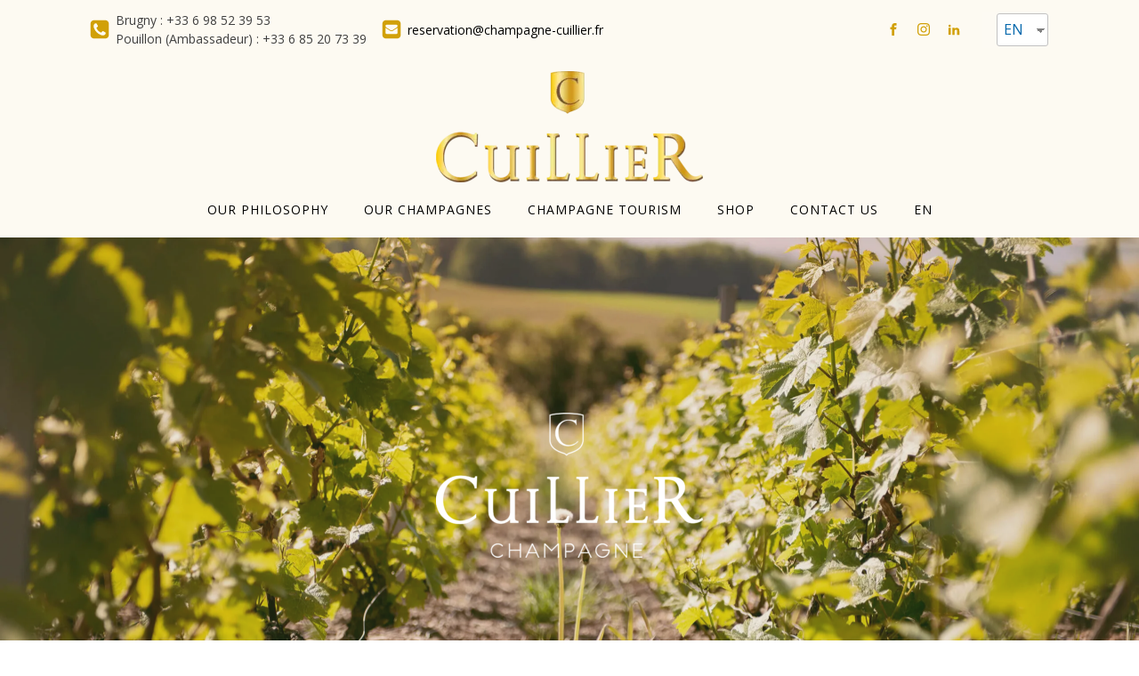

--- FILE ---
content_type: text/html; charset=UTF-8
request_url: https://www.champagne-cuillier.fr/fr/
body_size: 35251
content:
<!DOCTYPE html>
<html lang="fr-FR"  prefix="og: http://ogp.me/ns#">
<head>
<meta charset="utf-8"><title>Champagne Cuillier - Fait à la main par Nature - Vincent Cuillier, Vigneron</title>

<meta name="robots" content="index,follow">
<meta name="googlebot" content="index,follow,max-snippet:-1,max-image-preview:large,max-video-preview:-1">
<meta name="bingbot" content="index,follow,max-snippet:-1,max-image-preview:large,max-video-preview:-1">
<meta name="description" content="Notre maison familiale crée des champagne d&#039;artisans sur un terroir sableux. Vigne en agroforesterie et en culture biologique." />
<meta name="keywords" content="Terroir et nature,Terre de sable,Champagne d&#039;auteur" />
<link rel="canonical" href="https://www.champagne-cuillier.fr/" />
<link rel="alternate" type="application/rss+xml" href="https://www.champagne-cuillier.fr/fr/sitemap.xml" />
<meta property="og:url" content="https://www.champagne-cuillier.fr/fr" />
<meta property="og:title" content="Champagne Cuillier - Fait à la main par Nature - Vincent Cuillier," />
<meta property="og:description" content="Notre maison familiale crée des champagne d&#039;artisans sur un terroir sableux. Vigne en agroforesterie et en culture biologique." />
<meta property="og:type" content="website" />
<meta property="og:image" content="https://www.champagne-cuillier.fr/wp-content/uploads/2021/07/Officiel-Champagne-Cuillier-Version-Noir-scaled.jpg" />
<meta property="og:image:width" content="500" />
<meta property="og:image:type" content="image/jpeg" />
<meta property="og:site_name" content="Champagne Cuillier" />
<meta property="og:locale" content="en_US" />
<meta property="twitter:url" content="https://www.champagne-cuillier.fr/fr" />
<meta property="twitter:title" content="Champagne Cuillier - Fait à la main par Nature - Vincent Cuillier," />
<meta property="twitter:description" content="Notre maison familiale crée des champagne d&#039;artisans sur un terroir sableux. Vigne en agroforesterie et en culture biologique." />
<meta property="twitter:image" content="https://www.champagne-cuillier.fr/wp-content/uploads/2021/07/Officiel-Champagne-Cuillier-Version-Noir-scaled.jpg" />
<meta property="twitter:domain" content="Champagne Cuillier" />
<meta property="twitter:card" content="summary_large_image" />
<meta property="twitter:creator" content="@twitter" />
<meta property="twitter:site" content="@twitter" />
<meta name="google-site-verification" content="-izZxsSiOJDf1pzWsD_v_iReQqlBLUAkftqpoQRhjXg" />
<script type="text/phast" async src="https://www.googletagmanager.com/gtag/js?id=G-LF5VRJ0S89"></script><script type="text/phast">window.dataLayer = window.dataLayer || [];function gtag(){dataLayer.push(arguments);}gtag('js', new Date());gtag('config', 'G-LF5VRJ0S89');</script>
<script type="application/ld+json">{"@context":"https://schema.org","@graph":[{"@type":"Organization","@id":"https://www.champagne-cuillier.fr/fr#Organization","url":"https://www.champagne-cuillier.fr/fr","name":"Champagne Cuillier","sameAs":["https://twitter.com/twitter"]},{"@type":"WebSite","@id":"https://www.champagne-cuillier.fr/fr#website","url":"https://www.champagne-cuillier.fr/fr","name":"Champagne Cuillier - Fait à la main par Nature - Vincent Cuillier,","headline":"Notre maison familiale crée des champagne d&#039;artisans sur un terroir sableux. Vigne en agroforesterie et en culture biologique.","mainEntityOfPage":{"@type":"WebPage","url":"https://www.champagne-cuillier.fr/fr"},"thumbnailUrl":"https://www.champagne-cuillier.fr/wp-content/uploads/2021/07/Officiel-Champagne-Cuillier-Version-Noir-scaled.jpg","datePublished":"2021-07-07T08:42:21+00:00","dateModified":"2021-09-04T11:15:45+00:00","image":{"@type":"ImageObject","url":"https://www.champagne-cuillier.fr/wp-content/uploads/2021/07/Officiel-Champagne-Cuillier-Version-Noir-scaled.jpg","height":"500","width":"700"},"potentialAction":{"@type":"SearchAction","target":"https://www.champagne-cuillier.fr/fr/?s={search_term_string}","query-input":"required name=search_term_string"},"author":{"@type":"Person","@id":"https://www.champagne-cuillier.fr#person","url":"https://www.champagne-cuillier.fr","name":"VincentCuillier"},"publisher":{"@type":"Organization","@id":"https://www.champagne-cuillier.fr/fr#Organization","url":"https://www.champagne-cuillier.fr/fr","name":"Champagne Cuillier","sameAs":["https://twitter.com/twitter"]},"keywords":"Terroir et nature,Terre de sable,Champagne d&#039;auteur"}]}</script>


<meta name="viewport" content="width=device-width, initial-scale=1.0">

<script data-phast-original-type="text/javascript" type="text/phast" src="//ajax.googleapis.com/ajax/libs/webfont/1/webfont.js"></script>
<script data-phast-original-type="text/javascript" type="text/phast">WebFont.load({google:{families:["Open Sans:100,200,300,400,500,600,700,800,900","Source Sans Pro:100,200,300,400,500,600,700,800,900","Special Elite:100,200,300,400,500,600,700,800,900"]}});</script>
<link rel='dns-prefetch' href='//s.w.org' />
<style data-phast-original-src="https://www.champagne-cuillier.fr/wp-includes/css/dist/block-library/style.min.css?ver=5.8.1" data-phast-params='{"ref":"WeYpG_ofy4E"}'>@charset "UTF-8";#start-resizable-editor-section{display:none}@supports (column-gap:0.5em){}.is-style-outline>.wp-block-button__link:not(.has-text-color),.wp-block-button__link.is-style-outline:not(.has-text-color){color:currentColor}.is-style-outline>.wp-block-button__link:not(.has-background),.wp-block-button__link.is-style-outline:not(.has-background){background-color:transparent}.wp-block-buttons:not(.is-content-justification-space-between,.is-content-justification-right,.is-content-justification-left,.is-content-justification-center) .wp-block-button.aligncenter{margin-left:auto;margin-right:auto;margin-bottom:.5em;width:100%}@media (min-width:600px) and (max-width:781px){.wp-block-column:not(:only-child){flex-basis:calc(50% - 1em)!important;flex-grow:0}.wp-block-column:nth-child(2n){margin-left:2em}}@media (min-width:782px){.wp-block-column[style*=flex-basis]{flex-grow:0}.wp-block-column:not(:first-child){margin-left:2em}}@supports (-webkit-overflow-scrolling:touch){}.wp-block-cover-image.has-background-dim:not([class*=-background-color]),.wp-block-cover.has-background-dim:not([class*=-background-color]){background-color:#000}.wp-block-cover-image.has-background-dim:not(.has-background-gradient):before,.wp-block-cover-image .wp-block-cover__gradient-background,.wp-block-cover.has-background-dim:not(.has-background-gradient):before,.wp-block-cover .wp-block-cover__gradient-background{position:absolute;top:0;left:0;bottom:0;right:0;z-index:1;opacity:.5}.wp-block-cover-image.has-background-dim.has-background-dim-10 .wp-block-cover__gradient-background,.wp-block-cover-image.has-background-dim.has-background-dim-10:not(.has-background-gradient):before,.wp-block-cover.has-background-dim.has-background-dim-10 .wp-block-cover__gradient-background,.wp-block-cover.has-background-dim.has-background-dim-10:not(.has-background-gradient):before{opacity:.1}.wp-block-cover-image.has-background-dim.has-background-dim-20 .wp-block-cover__gradient-background,.wp-block-cover-image.has-background-dim.has-background-dim-20:not(.has-background-gradient):before,.wp-block-cover.has-background-dim.has-background-dim-20 .wp-block-cover__gradient-background,.wp-block-cover.has-background-dim.has-background-dim-20:not(.has-background-gradient):before{opacity:.2}.wp-block-cover-image.has-background-dim.has-background-dim-30 .wp-block-cover__gradient-background,.wp-block-cover-image.has-background-dim.has-background-dim-30:not(.has-background-gradient):before,.wp-block-cover.has-background-dim.has-background-dim-30 .wp-block-cover__gradient-background,.wp-block-cover.has-background-dim.has-background-dim-30:not(.has-background-gradient):before{opacity:.3}.wp-block-cover-image.has-background-dim.has-background-dim-40 .wp-block-cover__gradient-background,.wp-block-cover-image.has-background-dim.has-background-dim-40:not(.has-background-gradient):before,.wp-block-cover.has-background-dim.has-background-dim-40 .wp-block-cover__gradient-background,.wp-block-cover.has-background-dim.has-background-dim-40:not(.has-background-gradient):before{opacity:.4}.wp-block-cover-image.has-background-dim.has-background-dim-50 .wp-block-cover__gradient-background,.wp-block-cover-image.has-background-dim.has-background-dim-50:not(.has-background-gradient):before,.wp-block-cover.has-background-dim.has-background-dim-50 .wp-block-cover__gradient-background,.wp-block-cover.has-background-dim.has-background-dim-50:not(.has-background-gradient):before{opacity:.5}.wp-block-cover-image.has-background-dim.has-background-dim-60 .wp-block-cover__gradient-background,.wp-block-cover-image.has-background-dim.has-background-dim-60:not(.has-background-gradient):before,.wp-block-cover.has-background-dim.has-background-dim-60 .wp-block-cover__gradient-background,.wp-block-cover.has-background-dim.has-background-dim-60:not(.has-background-gradient):before{opacity:.6}.wp-block-cover-image.has-background-dim.has-background-dim-70 .wp-block-cover__gradient-background,.wp-block-cover-image.has-background-dim.has-background-dim-70:not(.has-background-gradient):before,.wp-block-cover.has-background-dim.has-background-dim-70 .wp-block-cover__gradient-background,.wp-block-cover.has-background-dim.has-background-dim-70:not(.has-background-gradient):before{opacity:.7}.wp-block-cover-image.has-background-dim.has-background-dim-80 .wp-block-cover__gradient-background,.wp-block-cover-image.has-background-dim.has-background-dim-80:not(.has-background-gradient):before,.wp-block-cover.has-background-dim.has-background-dim-80 .wp-block-cover__gradient-background,.wp-block-cover.has-background-dim.has-background-dim-80:not(.has-background-gradient):before{opacity:.8}.wp-block-cover-image.has-background-dim.has-background-dim-90 .wp-block-cover__gradient-background,.wp-block-cover-image.has-background-dim.has-background-dim-90:not(.has-background-gradient):before,.wp-block-cover.has-background-dim.has-background-dim-90 .wp-block-cover__gradient-background,.wp-block-cover.has-background-dim.has-background-dim-90:not(.has-background-gradient):before{opacity:.9}.wp-block-cover-image.has-background-dim.has-background-dim-100 .wp-block-cover__gradient-background,.wp-block-cover-image.has-background-dim.has-background-dim-100:not(.has-background-gradient):before,.wp-block-cover.has-background-dim.has-background-dim-100 .wp-block-cover__gradient-background,.wp-block-cover.has-background-dim.has-background-dim-100:not(.has-background-gradient):before{opacity:1}@supports (position:sticky){}.wp-block-cover-image h1:not(.has-text-color),.wp-block-cover-image h2:not(.has-text-color),.wp-block-cover-image h3:not(.has-text-color),.wp-block-cover-image h4:not(.has-text-color),.wp-block-cover-image h5:not(.has-text-color),.wp-block-cover-image h6:not(.has-text-color),.wp-block-cover-image p:not(.has-text-color),.wp-block-cover h1:not(.has-text-color),.wp-block-cover h2:not(.has-text-color),.wp-block-cover h3:not(.has-text-color),.wp-block-cover h4:not(.has-text-color),.wp-block-cover h5:not(.has-text-color),.wp-block-cover h6:not(.has-text-color),.wp-block-cover p:not(.has-text-color){color:inherit}.wp-block-embed.alignleft,.wp-block-embed.alignright,.wp-block[data-align=left]>[data-type="core/embed"],.wp-block[data-align=right]>[data-type="core/embed"]{max-width:360px;width:100%}.wp-block-embed.alignleft .wp-block-embed__wrapper,.wp-block-embed.alignright .wp-block-embed__wrapper,.wp-block[data-align=left]>[data-type="core/embed"] .wp-block-embed__wrapper,.wp-block[data-align=right]>[data-type="core/embed"] .wp-block-embed__wrapper{min-width:280px}.blocks-gallery-grid .blocks-gallery-image:nth-of-type(2n),.blocks-gallery-grid .blocks-gallery-item:nth-of-type(2n),.wp-block-gallery .blocks-gallery-image:nth-of-type(2n),.wp-block-gallery .blocks-gallery-item:nth-of-type(2n){margin-right:0}@supports (position:sticky){}@supports (position:sticky){}@supports (position:sticky){}@media (min-width:600px){.blocks-gallery-grid.columns-1 .blocks-gallery-image:nth-of-type(1n),.blocks-gallery-grid.columns-1 .blocks-gallery-item:nth-of-type(1n),.blocks-gallery-grid.columns-2 .blocks-gallery-image:nth-of-type(2n),.blocks-gallery-grid.columns-2 .blocks-gallery-item:nth-of-type(2n),.blocks-gallery-grid.columns-3 .blocks-gallery-image:nth-of-type(3n),.blocks-gallery-grid.columns-3 .blocks-gallery-item:nth-of-type(3n),.blocks-gallery-grid.columns-4 .blocks-gallery-image:nth-of-type(4n),.blocks-gallery-grid.columns-4 .blocks-gallery-item:nth-of-type(4n),.blocks-gallery-grid.columns-5 .blocks-gallery-image:nth-of-type(5n),.blocks-gallery-grid.columns-5 .blocks-gallery-item:nth-of-type(5n),.blocks-gallery-grid.columns-6 .blocks-gallery-image:nth-of-type(6n),.blocks-gallery-grid.columns-6 .blocks-gallery-item:nth-of-type(6n),.blocks-gallery-grid.columns-7 .blocks-gallery-image:nth-of-type(7n),.blocks-gallery-grid.columns-7 .blocks-gallery-item:nth-of-type(7n),.blocks-gallery-grid.columns-8 .blocks-gallery-image:nth-of-type(8n),.blocks-gallery-grid.columns-8 .blocks-gallery-item:nth-of-type(8n),.wp-block-gallery.columns-1 .blocks-gallery-image:nth-of-type(1n),.wp-block-gallery.columns-1 .blocks-gallery-item:nth-of-type(1n),.wp-block-gallery.columns-2 .blocks-gallery-image:nth-of-type(2n),.wp-block-gallery.columns-2 .blocks-gallery-item:nth-of-type(2n),.wp-block-gallery.columns-3 .blocks-gallery-image:nth-of-type(3n),.wp-block-gallery.columns-3 .blocks-gallery-item:nth-of-type(3n),.wp-block-gallery.columns-4 .blocks-gallery-image:nth-of-type(4n),.wp-block-gallery.columns-4 .blocks-gallery-item:nth-of-type(4n),.wp-block-gallery.columns-5 .blocks-gallery-image:nth-of-type(5n),.wp-block-gallery.columns-5 .blocks-gallery-item:nth-of-type(5n),.wp-block-gallery.columns-6 .blocks-gallery-image:nth-of-type(6n),.wp-block-gallery.columns-6 .blocks-gallery-item:nth-of-type(6n),.wp-block-gallery.columns-7 .blocks-gallery-image:nth-of-type(7n),.wp-block-gallery.columns-7 .blocks-gallery-item:nth-of-type(7n),.wp-block-gallery.columns-8 .blocks-gallery-image:nth-of-type(8n),.wp-block-gallery.columns-8 .blocks-gallery-item:nth-of-type(8n){margin-right:0}}.wp-block-image:not(.is-style-rounded) img{border-radius:inherit}@supports ((-webkit-mask-image:none) or (mask-image:none)) or (-webkit-mask-image:none){}@media (min-width:600px){.wp-block-latest-posts.columns-2 li:nth-child(2n){margin-right:0}.wp-block-latest-posts.columns-3 li:nth-child(3n){margin-right:0}.wp-block-latest-posts.columns-4 li:nth-child(4n){margin-right:0}.wp-block-latest-posts.columns-5 li:nth-child(5n){margin-right:0}.wp-block-latest-posts.columns-6 li:nth-child(6n){margin-right:0}}.wp-block-navigation[style*=text-decoration] .wp-block-navigation-link,.wp-block-navigation[style*=text-decoration] .wp-block-navigation-link__container,.wp-block-navigation[style*=text-decoration] .wp-block-navigation-link__content,.wp-block-navigation[style*=text-decoration] .wp-block-navigation-link__content:active,.wp-block-navigation[style*=text-decoration] .wp-block-navigation-link__content:focus,.wp-block-navigation[style*=text-decoration] .wp-block-pages-list__item,.wp-block-navigation[style*=text-decoration] .wp-block-pages-list__item__link,.wp-block-navigation[style*=text-decoration] .wp-block-pages-list__item__link:active,.wp-block-navigation[style*=text-decoration] .wp-block-pages-list__item__link:focus{text-decoration:inherit}.wp-block-navigation:not([style*=text-decoration]) .wp-block-navigation-link__content,.wp-block-navigation:not([style*=text-decoration]) .wp-block-navigation-link__content:active,.wp-block-navigation:not([style*=text-decoration]) .wp-block-navigation-link__content:focus,.wp-block-navigation:not([style*=text-decoration]) .wp-block-pages-list__item__link,.wp-block-navigation:not([style*=text-decoration]) .wp-block-pages-list__item__link:active,.wp-block-navigation:not([style*=text-decoration]) .wp-block-pages-list__item__link:focus{text-decoration:none}.wp-block-navigation:not(.has-background) .submenu-container,.wp-block-navigation:not(.has-background) .wp-block-navigation__container .wp-block-navigation-link__container{background-color:#fff;color:#000;border:1px solid rgba(0,0,0,.15)}@media (min-width:600px){.wp-block-navigation__responsive-container:not(.is-menu-open){display:flex;flex-direction:row;position:relative;background-color:inherit}.wp-block-navigation__responsive-container:not(.is-menu-open) .wp-block-navigation__responsive-container-close{display:none}}.wp-block-navigation:not(.has-background) .wp-block-navigation__responsive-container.is-menu-open{background-color:#fff;color:#000}.wp-block-navigation[style*=text-decoration] .wp-block-home-link,.wp-block-navigation[style*=text-decoration] .wp-block-home-link__content,.wp-block-navigation[style*=text-decoration] .wp-block-home-link__content:active,.wp-block-navigation[style*=text-decoration] .wp-block-home-link__content:focus{text-decoration:inherit}.wp-block-navigation:not([style*=text-decoration]) .wp-block-home-link__content,.wp-block-navigation:not([style*=text-decoration]) .wp-block-home-link__content:active,.wp-block-navigation:not([style*=text-decoration]) .wp-block-home-link__content:focus{text-decoration:none}.wp-block-navigation:not(.has-background) .wp-block-navigation__container .wp-block-home-link__container{background-color:#fff;color:#000;border:1px solid rgba(0,0,0,.15)}.wp-block-navigation:not(.has-background) .wp-block-navigation__container .wp-block-home-link__container .wp-block-home-link__container{top:-1px}.has-drop-cap:not(:focus):first-letter{float:left;font-size:8.4em;line-height:.68;font-weight:100;margin:.05em .1em 0 0;text-transform:uppercase;font-style:normal}.wp-block-post-comments-form input[type=submit]{border:none;box-shadow:none;cursor:pointer;display:inline-block;text-align:center;overflow-wrap:break-word}.wp-block-pullquote:not(.is-style-solid-color){background:none}@media (min-width:600px){.wp-block-post-template.is-flex-container.is-flex-container.columns-2>li:nth-child(2n),.wp-block-query-loop.is-flex-container.is-flex-container.columns-2>li:nth-child(2n){margin-right:0}.wp-block-post-template.is-flex-container.is-flex-container.columns-3>li:nth-child(3n),.wp-block-query-loop.is-flex-container.is-flex-container.columns-3>li:nth-child(3n){margin-right:0}.wp-block-post-template.is-flex-container.is-flex-container.columns-4>li:nth-child(4n),.wp-block-query-loop.is-flex-container.is-flex-container.columns-4>li:nth-child(4n){margin-right:0}.wp-block-post-template.is-flex-container.is-flex-container.columns-5>li:nth-child(5n),.wp-block-query-loop.is-flex-container.is-flex-container.columns-5>li:nth-child(5n){margin-right:0}.wp-block-post-template.is-flex-container.is-flex-container.columns-6>li:nth-child(6n),.wp-block-query-loop.is-flex-container.is-flex-container.columns-6>li:nth-child(6n){margin-right:0}}.wp-block-social-links:not(.is-style-logos-only) .wp-social-link{background-color:#f0f0f0;color:#444}.wp-block-social-links:not(.is-style-logos-only) .wp-social-link-amazon{background-color:#f90;color:#fff}.wp-block-social-links:not(.is-style-logos-only) .wp-social-link-bandcamp{background-color:#1ea0c3;color:#fff}.wp-block-social-links:not(.is-style-logos-only) .wp-social-link-behance{background-color:#0757fe;color:#fff}.wp-block-social-links:not(.is-style-logos-only) .wp-social-link-codepen{background-color:#1e1f26;color:#fff}.wp-block-social-links:not(.is-style-logos-only) .wp-social-link-deviantart{background-color:#02e49b;color:#fff}.wp-block-social-links:not(.is-style-logos-only) .wp-social-link-dribbble{background-color:#e94c89;color:#fff}.wp-block-social-links:not(.is-style-logos-only) .wp-social-link-dropbox{background-color:#4280ff;color:#fff}.wp-block-social-links:not(.is-style-logos-only) .wp-social-link-etsy{background-color:#f45800;color:#fff}.wp-block-social-links:not(.is-style-logos-only) .wp-social-link-facebook{background-color:#1778f2;color:#fff}.wp-block-social-links:not(.is-style-logos-only) .wp-social-link-fivehundredpx{background-color:#000;color:#fff}.wp-block-social-links:not(.is-style-logos-only) .wp-social-link-flickr{background-color:#0461dd;color:#fff}.wp-block-social-links:not(.is-style-logos-only) .wp-social-link-foursquare{background-color:#e65678;color:#fff}.wp-block-social-links:not(.is-style-logos-only) .wp-social-link-github{background-color:#24292d;color:#fff}.wp-block-social-links:not(.is-style-logos-only) .wp-social-link-goodreads{background-color:#eceadd;color:#382110}.wp-block-social-links:not(.is-style-logos-only) .wp-social-link-google{background-color:#ea4434;color:#fff}.wp-block-social-links:not(.is-style-logos-only) .wp-social-link-instagram{background-color:#f00075;color:#fff}.wp-block-social-links:not(.is-style-logos-only) .wp-social-link-lastfm{background-color:#e21b24;color:#fff}.wp-block-social-links:not(.is-style-logos-only) .wp-social-link-linkedin{background-color:#0d66c2;color:#fff}.wp-block-social-links:not(.is-style-logos-only) .wp-social-link-mastodon{background-color:#3288d4;color:#fff}.wp-block-social-links:not(.is-style-logos-only) .wp-social-link-medium{background-color:#02ab6c;color:#fff}.wp-block-social-links:not(.is-style-logos-only) .wp-social-link-meetup{background-color:#f6405f;color:#fff}.wp-block-social-links:not(.is-style-logos-only) .wp-social-link-patreon{background-color:#ff424d;color:#fff}.wp-block-social-links:not(.is-style-logos-only) .wp-social-link-pinterest{background-color:#e60122;color:#fff}.wp-block-social-links:not(.is-style-logos-only) .wp-social-link-pocket{background-color:#ef4155;color:#fff}.wp-block-social-links:not(.is-style-logos-only) .wp-social-link-reddit{background-color:#fe4500;color:#fff}.wp-block-social-links:not(.is-style-logos-only) .wp-social-link-skype{background-color:#0478d7;color:#fff}.wp-block-social-links:not(.is-style-logos-only) .wp-social-link-snapchat{background-color:#fefc00;color:#fff;stroke:#000}.wp-block-social-links:not(.is-style-logos-only) .wp-social-link-soundcloud{background-color:#ff5600;color:#fff}.wp-block-social-links:not(.is-style-logos-only) .wp-social-link-spotify{background-color:#1bd760;color:#fff}.wp-block-social-links:not(.is-style-logos-only) .wp-social-link-telegram{background-color:#2aabee;color:#fff}.wp-block-social-links:not(.is-style-logos-only) .wp-social-link-tiktok{background-color:#000;color:#fff}.wp-block-social-links:not(.is-style-logos-only) .wp-social-link-tumblr{background-color:#011835;color:#fff}.wp-block-social-links:not(.is-style-logos-only) .wp-social-link-twitch{background-color:#6440a4;color:#fff}.wp-block-social-links:not(.is-style-logos-only) .wp-social-link-twitter{background-color:#1da1f2;color:#fff}.wp-block-social-links:not(.is-style-logos-only) .wp-social-link-vimeo{background-color:#1eb7ea;color:#fff}.wp-block-social-links:not(.is-style-logos-only) .wp-social-link-vk{background-color:#4680c2;color:#fff}.wp-block-social-links:not(.is-style-logos-only) .wp-social-link-wordpress{background-color:#3499cd;color:#fff}.wp-block-social-links:not(.is-style-logos-only) .wp-social-link-yelp{background-color:#d32422;color:#fff}.wp-block-social-links:not(.is-style-logos-only) .wp-social-link-youtube{background-color:red;color:#fff}.wp-block-table.is-style-stripes tbody tr:nth-child(odd){background-color:#f0f0f0}.wp-block-table.is-style-stripes.has-subtle-light-gray-background-color tbody tr:nth-child(odd){background-color:#f3f4f5}.wp-block-table.is-style-stripes.has-subtle-pale-green-background-color tbody tr:nth-child(odd){background-color:#e9fbe5}.wp-block-table.is-style-stripes.has-subtle-pale-blue-background-color tbody tr:nth-child(odd){background-color:#e7f5fe}.wp-block-table.is-style-stripes.has-subtle-pale-pink-background-color tbody tr:nth-child(odd){background-color:#fcf0ef}.wp-block-table table[style*=border-style]>*,.wp-block-table table[style*=border-style] td,.wp-block-table table[style*=border-style] th,.wp-block-table table[style*=border-style] tr{border-style:inherit}.wp-block-table table[style*=border-width]>*,.wp-block-table table[style*=border-width] td,.wp-block-table table[style*=border-width] th,.wp-block-table table[style*=border-width] tr{border-width:inherit}@supports (position:sticky){}#end-resizable-editor-section{display:none}</style>
<style data-phast-original-src="https://www.champagne-cuillier.fr/wp-content/plugins/oxygen/component-framework/oxygen.css?ver=4.9.1" data-phast-params='{"ref":"k_bbFSHyHps"}'>button,hr,input{overflow:visible;}audio,canvas,progress,video{display:inline-block;}progress,sub,sup{vertical-align:baseline;}[type="checkbox"],[type="radio"],legend{box-sizing:border-box;padding:0;}html{line-height:1.15;-ms-text-size-adjust:100%;-webkit-text-size-adjust:100%;}body,h1,h2,h3,h4,h5,h6{margin:0;}article,aside,details,figcaption,figure,footer,header,main,menu,nav,section{display:block;}figure{margin:1em 40px;}hr{box-sizing:content-box;height:0;}code,kbd,pre,samp{font-family:monospace,monospace;font-size:1em;}a{background-color:transparent;-webkit-text-decoration-skip:objects;}abbr[title]{border-bottom:none;text-decoration:underline;text-decoration:underline dotted;}b,strong{font-weight:bolder;}dfn{font-style:italic;}mark{background-color:#ff0;color:#000;}small{font-size:80%;}sub,sup{font-size:75%;line-height:0;position:relative;}sub{bottom:-0.25em;}sup{top:-0.5em;}audio:not([controls]){display:none;height:0;}img{border-style:none;}svg:not(:root){overflow:hidden;}button,input,optgroup,select,textarea{font-size:100%;line-height:1.15;margin:0;}button,select{text-transform:none;}[type="reset"],[type="submit"],button,html [type="button"]{-webkit-appearance:button;}[type="button"]::-moz-focus-inner,[type="reset"]::-moz-focus-inner,[type="submit"]::-moz-focus-inner,button::-moz-focus-inner{border-style:none;padding:0;}[type="button"]:-moz-focusring,[type="reset"]:-moz-focusring,[type="submit"]:-moz-focusring,button:-moz-focusring{outline:ButtonText dotted 1px;}fieldset{padding:0.35em 0.75em 0.625em;}legend{color:inherit;display:table;max-width:100%;white-space:normal;}textarea{overflow:auto;}[type="number"]::-webkit-inner-spin-button,[type="number"]::-webkit-outer-spin-button{height:auto;}[type="search"]{-webkit-appearance:textfield;outline-offset:-2px;}[type="search"]::-webkit-search-cancel-button,[type="search"]::-webkit-search-decoration{-webkit-appearance:none;}::-webkit-file-upload-button{-webkit-appearance:button;font:inherit;}summary{display:list-item;}[hidden],template{display:none;}html{box-sizing:border-box;}body{font-size:16px;color:rgba(64,64,64,1);}*,::after,::before{box-sizing:inherit;}.ct-section-inner-wrap{margin-left:auto;margin-right:auto;height:100%;min-height:inherit;}.oxygen-unslider-container:not(.unslider-fade) > ul{list-style:none;width:0px;}.oxygen-unslider-container:not(.unslider-fade):not(.unslider-horizontal) > ul > li{opacity:0;}.oxygen-unslider-container.unslider-fade > ul > li:not(.unslider-active){opacity:0;}div.ct-fancy-icon{display:inline-flex;border-radius:50%;}.ct-fancy-icon > svg{fill:currentColor;}.ct-video{width:100%;}.ct-video > .oxygen-vsb-responsive-video-wrapper{position:relative;}.ct-video > .oxygen-vsb-responsive-video-wrapper > iframe{position:absolute;top:0;left:0;width:100%;height:100%;}.oxy-nav-menu-list{display:flex;padding:0;margin:0;}.oxy-nav-menu .oxy-nav-menu-list li.menu-item{list-style-type:none;display:flex;flex-direction:column;}.oxy-nav-menu .oxy-nav-menu-list li.menu-item a{text-decoration:none;border-style:solid;border-width:0;transition-timing-function:ease-in-out;transition-property:background-color,color,border-color;border-color:transparent;}.oxy-nav-menu .oxy-nav-menu-list li.current-menu-item > a,.oxy-nav-menu .oxy-nav-menu-list li.menu-item:focus-within > a,.oxy-nav-menu .oxy-nav-menu-list li.menu-item:hover > a{border-color:currentColor;}.oxy-nav-menu .menu-item,.oxy-nav-menu .sub-menu{position:relative;}.oxy-nav-menu .menu-item .sub-menu{padding:0;flex-direction:column;white-space:nowrap;transition-timing-function:ease-in-out;transition-property:visibility,opacity;visibility:hidden;opacity:0;display:flex;position:absolute;top:100%;}.oxy-nav-menu .sub-menu .sub-menu,.oxy-nav-menu.oxy-nav-menu-vertical .sub-menu{left:100%;top:0;}.oxy-nav-menu .menu-item:hover > .sub-menu,.oxy-nav-menu .menu-item:focus-within > .sub-menu{visibility:visible;opacity:1;}.oxy-nav-menu .sub-menu li.menu-item{flex-direction:column;}@keyframes oxy_sticky_header_fadein{0%{opacity:0;}100%{opacity:1;}}.oxy-header-wrapper{position:relative;}.oxy-header-row{width:100%;display:block;}.oxy-header-container{height:100%;margin-left:auto;margin-right:auto;display:flex;flex-wrap:nowrap;justify-content:flex-start;align-items:stretch;}.oxy-header-center,.oxy-header-left,.oxy-header-right{display:flex;align-items:center;}.oxy-header-left{justify-content:flex-start;}.oxy-header-center{flex-grow:1;justify-content:center;}.oxy-header-right{justify-content:flex-end;}.oxy-menu-toggle{cursor:pointer;display:none;}.oxy-nav-menu:not(.oxy-nav-menu-open) .sub-menu{background-color:#fff;z-index:2147483641;}.oxy-nav-menu.oxy-nav-menu-open a:not([href]){display:none;}.oxy-nav-menu-hamburger-wrap{display:flex;align-items:center;justify-content:center;}.oxy-nav-menu-hamburger{display:flex;justify-content:space-between;flex-direction:column;}.oxy-nav-menu-hamburger-line{border-radius:2px;}.oxy-nav-menu .menu-item a{display:flex;align-items:center;}.oxy-nav-menu.oxy-nav-menu-vertical .menu-item a{flex-direction:row;}.oxy-nav-menu-dropdowns.oxy-nav-menu-dropdown-arrow .menu-item-has-children > a::after{width:0.35em;height:0.35em;margin-left:0.5em;border-right:0.1em solid;border-top:0.1em solid;transform:rotate(135deg);content:"";}.oxy-nav-menu-dropdowns.oxy-nav-menu-dropdown-arrow .sub-menu .menu-item-has-children > a::after,.oxy-nav-menu-dropdowns.oxy-nav-menu-dropdown-arrow.oxy-nav-menu-vertical .menu-item-has-children > a::after{transform:rotate(45deg);}.oxy-social-icons{display:flex;flex-wrap:wrap;align-items:flex-start;justify-content:flex-start;}.oxy-social-icons a{line-height:1;width:1em;height:1em;display:flex;align-items:center;justify-content:center;text-decoration:none;}.oxy-social-icons a svg{stroke-width:0;stroke:currentColor;fill:currentColor;}.oxy-login-form input[type="submit"]{padding:1em 2em;background-color:#000;color:#fff;cursor:pointer;border:none;font-weight:700;}.oxy-search-form input[type="submit"]{padding:calc(0.5em + 1px) 1em;background-color:#000;color:#fff;cursor:pointer;border:none;}@keyframes oxy_progress_bar_width{0%{width:0%;}100%{width:100%;}}@keyframes oxy_progress_bar_stripes{from{background-position:44px 0;}to{background-position:0 0;}}[data-aos][data-aos=""]{transition-duration:0s !important;}body:not(.oxygen-builder-body) .oxy-modal-backdrop{display:none;}.oxy-rich-text p:first-child{margin-block-start:0;}.oxy-rich-text p:last-child{margin-block-end:0;}:-webkit-any(li,div._important),:is(li,div._important){display:list-item;}:-webkit-any(table,div._important),:is(table,div._important){display:table;}:is(thead,div._important),:-webkit-any(thead,div._important){display:table-header-group;}:is(tr,div._important),:-webkit-any(tr,div._important){display:table-row;}:is(tbody,div._important),:-webkit-any(tbody,div._important){display:table-row-group;}:is(th,td,div._important),:-webkit-any(th,td,div._important){display:table-cell;}:is(caption,div._important),:-webkit-any(caption,div._important){display:table-caption;}:is(colgroup,div._important),:-webkit-any(colgroup,div._important){display:table-column-group;}:is(col,div._important),:-webkit-any(col,div._important){display:table-column;}:is(tfoot,div._important),:-webkit-any(tfoot,div._important){display:table-footer-group;}</style>
<style>.menu-item-object-language_switcher .trp-flag-image{display:inline-block;margin:-1px 5px;vertical-align:baseline;padding:0;border:0;border-radius:0;}.trp-language-switcher{position:relative;width:auto;display:inline-block;padding:0;border:0;margin:2px;box-sizing:border-box;}.trp-language-switcher > div{box-sizing:border-box;padding:3px 20px 3px 5px;border:1px solid #c1c1c1;border-radius:3px;background-image:linear-gradient(45deg,transparent 50%,gray 50%),linear-gradient(135deg,gray 50%,transparent 50%);background-position:calc(100% - 8px) calc(1em + 0px),calc(100% - 3px) calc(1em + 0px);background-size:5px 5px,5px 5px;background-repeat:no-repeat;background-color:#fff;}.trp-language-switcher > div > a{display:block;padding:2px;border-radius:3px;color:rgb(7,105,173);}.trp-language-switcher > div > a:hover{background:#f1f1f1;}.trp-language-switcher > div > a.trp-ls-shortcode-disabled-language{cursor:default;}.trp-language-switcher > div > a.trp-ls-shortcode-disabled-language:hover{background:none;}.trp-language-switcher > div > a > img{display:inline;margin:0 3px;width:18px;height:12px;border-radius:0;}.trp-language-switcher .trp-ls-shortcode-current-language{display:inline-block;}.trp-language-switcher:focus .trp-ls-shortcode-current-language,.trp-language-switcher:hover .trp-ls-shortcode-current-language{visibility:hidden;}.trp-language-switcher .trp-ls-shortcode-language{display:inline-block;height:1px;overflow:hidden;visibility:hidden;z-index:1;}.trp-language-switcher:focus .trp-ls-shortcode-language,.trp-language-switcher:hover .trp-ls-shortcode-language{visibility:visible;height:auto;position:absolute;left:0;top:0;display:inline-block !important;}#wpadminbar #wp-admin-bar-trp_edit_translation .ab-icon:before{content:'\f326';top:3px;}@media screen and ( max-width:782px ){#wpadminbar #wp-admin-bar-trp_edit_translation > .ab-item{text-indent:0;}#wpadminbar li#wp-admin-bar-trp_edit_translation{display:block;}}</style>
<style data-phast-original-src="https://www.champagne-cuillier.fr/wp-content/plugins/squirrly-seo/view/assets/css/frontend.min.css?ver=11.1.10" data-phast-params='{"ref":"kpd4BmyuaDg"}'>#tinymce mark{background:#fdffc7!important;color:#383838!important;padding:0 5px}#content mark{background:0 0!important}</style>
<script data-phast-original-src="https://www.champagne-cuillier.fr/wp-includes/js/jquery/jquery.min.js?ver=3.6.0" data-phast-params='{"ref":"4lPBoowyFko"}' data-phast-original-type="text/javascript" type="text/phast" id="jquery-core-js"></script>
<script data-phast-original-type="text/javascript" type="text/phast" id="trp-language-cookie-js-extra">var trp_language_cookie_data={"abs_home":"https:\/\/www.champagne-cuillier.fr","url_slugs":{"fr_FR":"fr","en_US":"en"},"cookie_name":"trp_language","cookie_age":"30","cookie_path":"\/","default_language":"fr_FR","publish_languages":["fr_FR","en_US"],"trp_ald_ajax_url":"https:\/\/www.champagne-cuillier.fr\/wp-content\/plugins\/tp-add-on-automatic-language-detection\/includes\/trp-ald-ajax.php","detection_method":"browser-ip","iso_codes":{"fr_FR":"fr","en_US":"en"}};</script>
<script data-phast-original-src="https://www.champagne-cuillier.fr/wp-content/plugins/tp-add-on-automatic-language-detection/assets/js/trp-language-cookie.js?ver=1.0.8" data-phast-params='{"ref":"g5aKHW4qstU"}' data-phast-original-type="text/javascript" type="text/phast" id="trp-language-cookie-js"></script>
<link rel="https://api.w.org/" href="https://www.champagne-cuillier.fr/fr/wp-json/" /><link rel="alternate" type="application/json" href="https://www.champagne-cuillier.fr/fr/wp-json/wp/v2/pages/31" /><link rel="EditURI" type="application/rsd+xml" title="RSD" href="https://www.champagne-cuillier.fr/xmlrpc.php?rsd" />
<link rel="wlwmanifest" type="application/wlwmanifest+xml" href="https://www.champagne-cuillier.fr/wp-includes/wlwmanifest.xml" />
<meta name="generator" content="WordPress 5.8.1" />
<link rel='shortlink' href='https://www.champagne-cuillier.fr/fr/' />
<link rel="alternate" type="application/json+oembed" href="https://www.champagne-cuillier.fr/fr/wp-json/oembed/1.0/embed?url=https%3A%2F%2Fwww.champagne-cuillier.fr%2Ffr%2F" />
<link rel="alternate" type="text/xml+oembed" href="https://www.champagne-cuillier.fr/fr/wp-json/oembed/1.0/embed?url=https%3A%2F%2Fwww.champagne-cuillier.fr%2Ffr%2F&#038;format=xml" />
<script data-phast-no-defer>console.log("%cOptimized with %cPhastPress%c %s\nhttps:\/\/wordpress.org\/plugins\/phastpress\/","font-family:helvetica,sans-serif","font-family:helvetica,sans-serif;font-weight:bold","font-family:helvetica,sans-serif","1.124")</script>
<link rel="alternate" hreflang="fr-FR" href="https://www.champagne-cuillier.fr/fr/"/>
<link rel="alternate" hreflang="fr" href="https://www.champagne-cuillier.fr/fr/"/>
<link rel="alternate" hreflang="en-US" href="https://www.champagne-cuillier.fr/en/"/>
<link rel="alternate" hreflang="en" href="https://www.champagne-cuillier.fr/en/"/>
<link rel="icon" href="https://www.champagne-cuillier.fr/wp-content/uploads/2021/07/cropped-Officiel-Champagne-Cuillier-Version-Noir-scaled-1-32x32.jpg" sizes="32x32" />
<link rel="icon" href="https://www.champagne-cuillier.fr/wp-content/uploads/2021/07/cropped-Officiel-Champagne-Cuillier-Version-Noir-scaled-1-192x192.jpg" sizes="192x192" />
<link rel="apple-touch-icon" href="https://www.champagne-cuillier.fr/wp-content/uploads/2021/07/cropped-Officiel-Champagne-Cuillier-Version-Noir-scaled-1-180x180.jpg" />
<meta name="msapplication-TileImage" content="https://www.champagne-cuillier.fr/wp-content/uploads/2021/07/cropped-Officiel-Champagne-Cuillier-Version-Noir-scaled-1-270x270.jpg" />
<style data-phast-original-src="https://www.champagne-cuillier.fr/wp-content/uploads/oxygen/css/footer-newsletter-menu-logo-287.css?cache=1725970655&amp;ver=5.8.1" data-phast-params='{"ref":"SF9B0_Akd8Y"}'>#section-3-31 > .ct-section-inner-wrap{padding-top:37px;padding-right:2px;padding-bottom:42px;padding-left:2px;display:flex;flex-direction:column;align-items:center}#section-3-31{background-image:linear-gradient(rgba(209,160,7,0.15),rgba(209,160,7,0.15)),url(https://www.champagne-cuillier.fr/wp-content/plugins/phastpress/phast.php/[base64].q.jpg);text-align:center;background-position:50% 0%}#section-24-31 > .ct-section-inner-wrap{padding-top:12px;padding-bottom:0}#section-24-31{background-color:rgba(209,160,7,0.05)}#section-39-31 > .ct-section-inner-wrap{padding-top:0;padding-bottom:20px}#section-39-31{background-color:rgba(209,160,7,0.05)}#section-19-31 > .ct-section-inner-wrap{padding-top:6px;padding-bottom:8px;display:flex;flex-direction:row;justify-content:space-between}#section-19-31{background-color:#ffffff;text-align:justify}@media (max-width:991px){#section-24-31 > .ct-section-inner-wrap{display:flex}}@media (max-width:767px){#section-19-31 > .ct-section-inner-wrap{display:flex;flex-direction:column;align-items:center}#section-19-31{text-align:center}}@media (max-width:479px){#section-3-31 > .ct-section-inner-wrap{padding-bottom:39px}#section-3-31{overflow:hidden}}@media (max-width:479px){#section-39-31 > .ct-section-inner-wrap{padding-top:0}}#div_block-2-31{flex-direction:column;display:flex;text-align:justify;align-items:stretch}#div_block-88-287{width:33%;align-items:center;text-align:center}#div_block-91-287{width:34%;padding-right:0px;align-items:center;text-align:center}#div_block-96-287{width:33.00%;padding-right:21px;align-items:center;text-align:center}#div_block-111-287{width:30%;align-items:center;text-align:center;justify-content:center;padding-left:0px}#div_block-48-31{align-items:center;flex-direction:column;display:flex;text-align:center;justify-content:center;width:30%;padding-right:0px;padding-left:0px;margin-left:0px}#div_block-112-287{width:30.00%;align-items:center;text-align:center;justify-content:center;margin-left:0px}#div_block-113-287{width:10.00%;align-items:center;text-align:center;justify-content:center}@media (max-width:991px){#div_block-91-287{margin-right:0px;padding-left:0px;padding-right:0px}}@media (max-width:767px){#div_block-48-31{flex-direction:column;display:flex;align-items:center;text-align:center}}@media (max-width:479px){#div_block-2-31{display:flex;flex-direction:column}}@media (max-width:479px){#div_block-88-287{display:flex}}@media (max-width:767px){#new_columns-87-287> .ct-div-block{width:50% !important}}@media (max-width:479px){#new_columns-87-287> .ct-div-block{width:100% !important}#new_columns-87-287{flex-direction:column}}#new_columns-87-287{padding-top:1px}@media (max-width:991px){#new_columns-110-287> .ct-div-block{width:100% !important}}@media (max-width:991px){#new_columns-87-287{padding-right:0px;margin-left:0px}}#headline-89-287{color:#000000;font-size:14px;font-weight:600}#headline-92-287{color:#000000;font-size:14px;font-weight:600;font-family:'Source Sans Pro'}#headline-94-287{color:#000000;font-size:14px;font-weight:600;margin-top:14px;margin-bottom:13px}#headline-97-287{color:#000000;font-size:14px;font-weight:600}#text_block-20-31{color:rgba(0,0,0,0.78)}@media (max-width:767px){#text_block-20-31{margin-bottom:4px}}#text_block-4-31{margin-bottom:0px;margin-left:20px;margin-right:20px;color:#ffffff;url-encoded:true}#link_text-52-31{color:#070000;url-encoded:true;font-size:13px}#link_text-53-31{color:#000000;font-size:13px;url-encoded:true}#link-99-287{padding-top:0px;url-encoded:true}#link-83-287{url-encoded:true}#link-104-287{url-encoded:true}#_nav_menu-90-287 .oxy-nav-menu-hamburger-line{background-color:#000000}#_nav_menu-90-287 .oxy-nav-menu-hamburger-wrap{width:40px;height:40px;margin-top:10px;margin-bottom:10px}#_nav_menu-90-287 .oxy-nav-menu-hamburger{width:40px;height:32px}#_nav_menu-90-287 .oxy-nav-menu-hamburger-line{height:6px}#_nav_menu-90-287{font-family:'Open Sans';margin-right:0px;margin-left:0px;font-style:italic}#_nav_menu-90-287 .oxy-nav-menu-list{flex-direction:column}#_nav_menu-90-287 .menu-item a{color:#000000;font-weight:400;letter-spacing:1px;text-transform:uppercase;font-size:11px;padding-top:2px;padding-bottom:2px}#_nav_menu-90-287.oxy-nav-menu:not(.oxy-nav-menu-open) .menu-item a{justify-content:stretch}#_nav_menu-90-287.oxy-nav-menu:not(.oxy-nav-menu-open) .sub-menu .menu-item a{border:0;padding-left:2px;padding-right:2px}#_nav_menu-90-287 .menu-item:hover a{color:rgba(0,0,0,0.7)}#_nav_menu-90-287.oxy-nav-menu:not(.oxy-nav-menu-open) .menu-item a:hover{justify-content:stretch}#_nav_menu-90-287.oxy-nav-menu:not(.oxy-nav-menu-open) .sub-menu .menu-item a:hover{border:0;padding-left:2px;padding-right:2px}#_nav_menu-93-287 .oxy-nav-menu-hamburger-line{background-color:#000000}#_nav_menu-93-287 .oxy-nav-menu-hamburger-wrap{width:40px;height:40px;margin-top:10px;margin-bottom:10px}#_nav_menu-93-287 .oxy-nav-menu-hamburger{width:40px;height:32px}#_nav_menu-93-287 .oxy-nav-menu-hamburger-line{height:6px}#_nav_menu-93-287{font-family:'Open Sans';margin-right:0px;margin-left:0px;font-style:italic}#_nav_menu-93-287 .oxy-nav-menu-list{flex-direction:column}#_nav_menu-93-287 .menu-item a{color:#000000;font-weight:400;letter-spacing:1px;text-transform:uppercase;font-size:11px;padding-top:2px;padding-bottom:2px}#_nav_menu-93-287.oxy-nav-menu:not(.oxy-nav-menu-open) .menu-item a{justify-content:stretch}#_nav_menu-93-287.oxy-nav-menu:not(.oxy-nav-menu-open) .sub-menu .menu-item a{border:0;padding-left:2px;padding-right:2px}#_nav_menu-93-287 .menu-item:hover a{color:rgba(0,0,0,0.7)}#_nav_menu-93-287.oxy-nav-menu:not(.oxy-nav-menu-open) .menu-item a:hover{justify-content:stretch}#_nav_menu-93-287.oxy-nav-menu:not(.oxy-nav-menu-open) .sub-menu .menu-item a:hover{border:0;padding-left:2px;padding-right:2px}#_nav_menu-95-287 .oxy-nav-menu-hamburger-line{background-color:#000000}#_nav_menu-95-287 .oxy-nav-menu-hamburger-wrap{width:40px;height:40px;margin-top:10px;margin-bottom:10px}#_nav_menu-95-287 .oxy-nav-menu-hamburger{width:40px;height:32px}#_nav_menu-95-287 .oxy-nav-menu-hamburger-line{height:6px}#_nav_menu-95-287{font-family:'Open Sans';margin-right:0px;margin-left:0px;font-style:italic}#_nav_menu-95-287 .oxy-nav-menu-list{flex-direction:column}#_nav_menu-95-287 .menu-item a{color:#000000;font-weight:400;letter-spacing:1px;text-transform:uppercase;font-size:11px;padding-top:2px;padding-bottom:2px}#_nav_menu-95-287.oxy-nav-menu:not(.oxy-nav-menu-open) .menu-item a{justify-content:stretch}#_nav_menu-95-287.oxy-nav-menu:not(.oxy-nav-menu-open) .sub-menu .menu-item a{border:0;padding-left:2px;padding-right:2px}#_nav_menu-95-287 .menu-item:hover a{color:rgba(0,0,0,0.7)}#_nav_menu-95-287.oxy-nav-menu:not(.oxy-nav-menu-open) .menu-item a:hover{justify-content:stretch}#_nav_menu-95-287.oxy-nav-menu:not(.oxy-nav-menu-open) .sub-menu .menu-item a:hover{border:0;padding-left:2px;padding-right:2px}#_nav_menu-98-287 .oxy-nav-menu-hamburger-line{background-color:#000000}#_nav_menu-98-287 .oxy-nav-menu-hamburger-wrap{width:40px;height:40px;margin-top:10px;margin-bottom:10px}#_nav_menu-98-287 .oxy-nav-menu-hamburger{width:40px;height:32px}#_nav_menu-98-287 .oxy-nav-menu-hamburger-line{height:6px}#_nav_menu-98-287{font-family:'Open Sans';margin-right:0px;margin-left:0px;font-style:italic}#_nav_menu-98-287 .oxy-nav-menu-list{flex-direction:column}#_nav_menu-98-287 .menu-item a{color:#000000;font-weight:400;letter-spacing:1px;text-transform:uppercase;font-size:11px;padding-top:2px;padding-bottom:2px}#_nav_menu-98-287.oxy-nav-menu:not(.oxy-nav-menu-open) .menu-item a{justify-content:stretch}#_nav_menu-98-287.oxy-nav-menu:not(.oxy-nav-menu-open) .sub-menu .menu-item a{border:0;padding-left:2px;padding-right:2px}#_nav_menu-98-287 .menu-item:hover a{color:rgba(0,0,0,0.7)}#_nav_menu-98-287.oxy-nav-menu:not(.oxy-nav-menu-open) .menu-item a:hover{justify-content:stretch}#_nav_menu-98-287.oxy-nav-menu:not(.oxy-nav-menu-open) .sub-menu .menu-item a:hover{border:0;padding-left:2px;padding-right:2px}#_social_icons-266-31.oxy-social-icons{flex-direction:row;margin-right:-6px;margin-bottom:-6px}#_social_icons-266-31.oxy-social-icons a{font-size:40px;margin-right:6px;margin-bottom:6px;border-radius:50%;background-color:##d1a007}#_social_icons-266-31.oxy-social-icons a svg{width:0.5em;height:0.5em;color:#d1a007}#_social_icons-266-31{padding-top:0px}</style>
<style>#section-200-31 > .ct-section-inner-wrap{padding-top:26px;padding-bottom:44px;display:flex;flex-direction:column;align-items:center}#section-200-31{display:block}#section-200-31{margin-bottom:1px;text-align:center}@media (max-width:991px){#section-200-31 > .ct-section-inner-wrap{padding-top:60px;padding-bottom:20px}}#div_block-303-31{flex-direction:row;display:flex;align-items:center;justify-content:center;text-align:center}#div_block-436-34{text-align:center;align-items:center;padding-top:0px}#div_block-437-34{text-align:center;align-items:center;padding-top:0px;margin-left:0px}#div_block-438-34{text-align:center;align-items:center;padding-top:0px}#div_block-439-34{text-align:center;align-items:center;padding-top:0px;padding-right:0px;padding-left:0px}@media (max-width:991px){#new_columns-435-34> .ct-div-block{width:100% !important}}#new_columns-435-34{margin-top:35px;padding-top:0px;display:inline-flex;box-shadow:17px 7px 17px rgba(0,0,0,0.43)}@media (max-width:479px){#new_columns-435-34{display:inline-flex}}#headline-202-31{margin-left:20px;margin-right:20px;margin-bottom:18px;color:#000000;font-size:26px;font-weight:600}#headline-442-34{font-size:22px;font-weight:600;color:#000000}#headline-370-31{color:#000000;font-size:22px;font-weight:600}#headline-375-31{color:#000000;font-size:22px;font-weight:600}#headline-380-31{color:#000000;font-size:22px;font-weight:600}#text_block-443-34{font-size:14px;font-weight:400}#text_block-429-34{font-size:14px;font-weight:400}#text_block-427-34{font-size:14px;font-weight:400}#text_block-381-31{font-size:14px;font-weight:400}#link_text-444-34{color:#000000;margin-left:0px;font-size:12px;font-weight:600}#link_text-444-34:hover{color:#56aa1c}#link_text-372-31{color:#000000;margin-left:0px;font-size:12px;font-weight:600}#link_text-372-31:hover{color:#56aa1c}#link_text-377-31{color:#000000;margin-left:0px;font-size:12px;font-weight:600}#link_text-377-31:hover{color:#56aa1c}#link_text-382-31{color:#000000;margin-left:0px;font-size:12px;font-weight:600}#link_text-382-31:hover{color:#56aa1c}#image-349-31{padding-top:0px;margin-right:0px;margin-left:0px;margin-top:32px}#image-369-31{margin-top:32px}#image-374-31{margin-top:32px}#image-379-31{margin-top:32px}@media (max-width:479px){#image-379-31{object-fit:contain}}</style>
<style>@media (max-width:991px){#div_block-61-31{flex-direction:unset;display:none}}#link_text-62-31{url-encoded:true}#link_text-63-31{url-encoded:true}#link-760-243{url-encoded:true}#link-761-243{padding-top:0px;margin-top:0px;url-encoded:true}#image-251-31{margin-top:14px}#fancy_icon-58-31{color:#d1a007}#fancy_icon-60-31{color:#d1a007}#_nav_menu-78-31 .oxy-nav-menu-hamburger-line{background-color:#000000}@media (max-width:767px){#_nav_menu-78-31 .oxy-nav-menu-list{display:none}#_nav_menu-78-31 .oxy-menu-toggle{display:initial}#_nav_menu-78-31.oxy-nav-menu.oxy-nav-menu-open .oxy-nav-menu-list{display:initial}}#_nav_menu-78-31.oxy-nav-menu.oxy-nav-menu-open{background-color:#ffffff;margin-top:0 !important;margin-right:0 !important;margin-left:0 !important;margin-bottom:0 !important}#_nav_menu-78-31.oxy-nav-menu.oxy-nav-menu-open .menu-item a{color:#000000;padding-top:12px;padding-bottom:12px;padding-left:20px;padding-right:20px}#_nav_menu-78-31.oxy-nav-menu.oxy-nav-menu-open .menu-item a:hover{color:#065406}#_nav_menu-78-31 .oxy-nav-menu-hamburger-wrap{width:24px;height:24px}#_nav_menu-78-31 .oxy-nav-menu-hamburger{width:24px;height:19px}#_nav_menu-78-31 .oxy-nav-menu-hamburger-line{height:3px;background-color:#e9e1e3}#_nav_menu-78-31.oxy-nav-menu-open .oxy-nav-menu-hamburger .oxy-nav-menu-hamburger-line:first-child{top:8px}#_nav_menu-78-31.oxy-nav-menu-open .oxy-nav-menu-hamburger .oxy-nav-menu-hamburger-line:last-child{top:-8px}#_nav_menu-78-31 .oxy-nav-menu-list{flex-direction:row}#_nav_menu-78-31 .menu-item a{padding-top:20px;padding-left:20px;padding-right:20px;padding-bottom:20px;font-size:14px;color:#000000;font-weight:400;letter-spacing:1px;text-transform:uppercase}#_nav_menu-78-31.oxy-nav-menu:not(.oxy-nav-menu-open) .sub-menu{background-color:#ffffff}#_nav_menu-78-31.oxy-nav-menu:not(.oxy-nav-menu-open) .sub-menu .menu-item a{border:0;padding-top:20px;padding-bottom:20px;padding-top:12px;padding-bottom:12px;color:#000000}#_nav_menu-78-31.oxy-nav-menu:not(.oxy-nav-menu-open) .oxy-nav-menu-list .sub-menu .menu-item a:hover{padding-top:12px;padding-bottom:12px}#_nav_menu-78-31 .menu-item:hover a{background-color:rgba(255,255,255,0.65)}#_nav_menu-78-31.oxy-nav-menu:not(.oxy-nav-menu-open) .sub-menu .menu-item a:hover{border:0;padding-top:20px;padding-bottom:20px;color:rgba(7,0,0,0.62);background-color:#ffffff}@media (max-width:991px){#_nav_menu-78-31{padding-top:12px;padding-left:12px;padding-right:12px;padding-bottom:12px}#_nav_menu-78-31.oxy-nav-menu:not(.oxy-nav-menu-open) .sub-menu .menu-item a{border:0}}#shortcode-383-31{color:#000000;background-color:rgba(255,255,255,0.05);padding-left:14px;margin-left:18px;useCustomTag:false;background-clip:border-box;background-blend-mode:overlay}#_header_row-56-31 .oxy-nav-menu-open,#_header_row-56-31 .oxy-nav-menu:not(.oxy-nav-menu-open) .sub-menu{background-color:rgba(209,160,7,0.05)}@media (max-width:991px){#_header_row-56-31 .oxy-header-container{flex-direction:column}#_header_row-56-31 .oxy-header-container > div{justify-content:center}}.oxy-header.oxy-sticky-header-active > #_header_row-56-31.oxygen-show-in-sticky-only{display:block}#_header_row-56-31{padding-top:12px;padding-bottom:12px;background-color:rgba(209,160,7,0.05);margin-bottom:0px}#_header_row-69-31 .oxy-nav-menu-open,#_header_row-69-31 .oxy-nav-menu:not(.oxy-nav-menu-open) .sub-menu{background-color:rgba(209,160,7,0.05)}@media (max-width:1120px){#_header_row-69-31 .oxy-header-container{flex-direction:column}#_header_row-69-31 .oxy-header-container > div{justify-content:center}}.oxy-header.oxy-sticky-header-active > #_header_row-69-31.oxygen-show-in-sticky-only{display:block}#_header_row-69-31{background-color:rgba(209,160,7,0.05);margin-top:0px}#_header_row-75-31 .oxy-nav-menu-open,#_header_row-75-31 .oxy-nav-menu:not(.oxy-nav-menu-open) .sub-menu{background-color:rgba(209,160,7,0.05)}@media (max-width:1120px){#_header_row-75-31 .oxy-header-container{flex-direction:column}#_header_row-75-31 .oxy-header-container > div{justify-content:center}}.oxy-header.oxy-sticky-header-active > #_header_row-75-31.oxygen-show-in-sticky-only{display:block}#_header_row-75-31{background-color:rgba(209,160,7,0.05)}#_social_icons-30-300.oxy-social-icons{flex-direction:row;margin-right:-6px;margin-bottom:-6px}#_social_icons-30-300.oxy-social-icons a{font-size:28px;margin-right:6px;margin-bottom:6px;border-radius:50%}#_social_icons-30-300.oxy-social-icons a svg{width:0.5em;height:0.5em;color:#d1a007}</style>
<style>#section-97-31 > .ct-section-inner-wrap{padding-top:197px;padding-bottom:48px;display:flex;flex-direction:column;align-items:center}#section-97-31{display:block}#section-97-31{background-image:linear-gradient(rgba(165,157,96,0.16),rgba(165,157,96,0.16)),url(https://www.champagne-cuillier.fr/wp-content/plugins/phastpress/phast.php/[base64].q.jpg);background-size:auto,cover;background-color:#dee1e3;color:#ffffff;text-align:center;border-top-style:none;background-repeat:no-repeat;background-position:50% 50%}#section-1-31 > .ct-section-inner-wrap{padding-top:43px;padding-bottom:25px}#section-1-31{background-color:rgba(209,160,7,0.05);color:#000000}#section-100-31 > .ct-section-inner-wrap{padding-top:60px;padding-bottom:53px}#section-100-31{background-color:rgba(255,255,255,0.05);border-top-color:#000000;border-right-color:#000000;border-bottom-color:#000000;border-left-color:#000000}#section-274-31 > .ct-section-inner-wrap{padding-top:60px;padding-bottom:53px}#section-274-31{background-color:rgba(255,255,255,0.05);border-top-color:#000000;border-right-color:#000000;border-bottom-color:#000000;border-left-color:#000000}#section-387-31 > .ct-section-inner-wrap{padding-top:16px;padding-bottom:13px;align-items:center}#section-387-31{text-align:left}#section-440-31 > .ct-section-inner-wrap{padding-top:0;padding-bottom:36px}#section-403-31 > .ct-section-inner-wrap{padding-top:16px;padding-bottom:54px;display:none}#section-403-31{display:none}@media (max-width:991px){#section-97-31 > .ct-section-inner-wrap{padding-top:72px;padding-bottom:21px}}@media (max-width:991px){#section-100-31 > .ct-section-inner-wrap{padding-top:20px;padding-bottom:20px}}@media (max-width:991px){#section-274-31 > .ct-section-inner-wrap{padding-top:20px;padding-bottom:20px}}@media (max-width:479px){#section-97-31 > .ct-section-inner-wrap{padding-top:17px;padding-bottom:92px}}@media (max-width:479px){#section-274-31 > .ct-section-inner-wrap{padding-bottom:71px}}@media (max-width:479px){#section-387-31 > .ct-section-inner-wrap{padding-top:0}}@media (max-width:479px){#section-440-31 > .ct-section-inner-wrap{padding-top:0}}@media (max-width:479px){#section-403-31 > .ct-section-inner-wrap{padding-top:0}}#div_block-102-31{background-size:auto 460px;width:45.00%;padding-bottom:36px;background-color:#ffffff;padding-top:36px;padding-left:48px;padding-right:48px;background-repeat:no-repeat;flex-direction:column;text-align:center;margin-top:0px;display:flex;margin-left:0px;align-items:center;justify-content:center;background-position:100% 0%}#div_block-269-31{flex-direction:row;display:flex;align-items:center;justify-content:center;text-align:center}#div_block-107-31{background-image:url(https://www.champagne-cuillier.fr/wp-content/plugins/phastpress/phast.php/[base64].q.png);background-size:cover;width:55.00%;padding-bottom:40%;background-position:0% 50%}#div_block-282-31{background-image:url(https://www.champagne-cuillier.fr/wp-content/plugins/phastpress/phast.php/[base64].q.jpg);background-size:cover;width:55%;padding-bottom:40%;background-position:0% 50%}#div_block-276-31{background-size:auto 460px;width:45.00%;padding-bottom:36px;background-color:#ffffff;padding-top:36px;padding-left:48px;padding-right:48px;background-repeat:no-repeat;flex-direction:column;text-align:center;margin-top:0px;display:flex;margin-left:0px;align-items:center;justify-content:center;background-position:100% 0%}#div_block-278-31{flex-direction:row;display:flex;align-items:center;justify-content:center;text-align:center}#div_block-389-31{width:50%}#div_block-390-31{width:50%}#div_block-442-31{width:50%}#div_block-446-31{width:50%}#div_block-405-31{width:60%}@media (max-width:479px){#div_block-102-31{padding-left:32px;padding-right:32px;padding-top:32px;padding-bottom:32px}}@media (max-width:479px){#div_block-276-31{padding-left:32px;padding-right:32px;padding-top:32px;padding-bottom:32px}}@media (max-width:991px){#new_columns-101-31> .ct-div-block{width:100% !important}}@media (max-width:991px){#new_columns-101-31{flex-direction:column-reverse}}#new_columns-101-31{border-top-style:none;border-right-style:none;border-bottom-style:none;border-left-style:none;border-top-width:12px;border-right-width:12px;border-bottom-width:12px;border-left-width:12px;border-top-color:#582900;border-right-color:#582900;border-bottom-color:#582900;border-left-color:#582900}@media (max-width:991px){#new_columns-275-31> .ct-div-block{width:100% !important}}@media (max-width:991px){#new_columns-275-31{flex-direction:column-reverse}}#new_columns-275-31{border-top-style:none;border-right-style:none;border-bottom-style:none;border-left-style:none;border-top-width:12px;border-right-width:12px;border-bottom-width:12px;border-left-width:12px;border-top-color:#582900;border-right-color:#582900;border-bottom-color:#582900;border-left-color:#582900}@media (max-width:991px){#new_columns-388-31> .ct-div-block{width:100% !important}}@media (max-width:991px){#new_columns-441-31> .ct-div-block{width:100% !important}}@media (max-width:991px){#new_columns-404-31> .ct-div-block{width:100% !important}}#headline-104-31{margin-bottom:0px;font-size:23px;color:#065406;font-weight:700;background-color:#ffffff}#headline-277-31{margin-bottom:0px;font-size:23px;font-weight:700;color:#582900}#headline-453-31{margin-top:67px;font-size:28px}#text_block-105-31{color:#065406;font-size:14px;margin-bottom:25px;margin-top:40px;font-weight:400}#text_block-280-31{color:#582900;font-size:14px;margin-bottom:25px;margin-top:40px}#_rich_text-415-31{padding-left:120px;padding-right:146px;line-height:2.2;padding-bottom:7px;margin-bottom:71px;padding-top:0px;background-color:#ffffff;text-align:center}#_rich_text-233-31{padding-left:185px;padding-right:185px;line-height:2.6;padding-bottom:14px;margin-bottom:0px}@media (max-width:991px){#_rich_text-415-31{padding-left:40px;padding-right:40px;line-height:2}}@media (max-width:991px){#_rich_text-233-31{padding-left:40px;padding-right:40px;line-height:2}}@media (max-width:767px){#_rich_text-415-31{padding-right:0px;padding-left:0px;line-height:2}}@media (max-width:767px){#_rich_text-233-31{padding-right:0px;padding-left:0px;line-height:2}}@media (max-width:479px){#_rich_text-415-31{padding-left:0px;padding-right:0px;line-height:2}}@media (max-width:479px){#_rich_text-233-31{padding-left:0px;padding-right:0px;line-height:2}}#link_text-106-31{color:#000000;margin-left:0px;font-size:16px}#link_text-106-31:hover{color:#56aa1c}#link_text-281-31{color:#000000;margin-left:0px;font-size:16px}#link_text-281-31:hover{color:#56aa1c}#link_text-393-31{text-align:center;align-self:center;color:#000000;font-weight:600;margin-top:19px;font-size:14px}#link_text-396-31{text-align:center;align-self:center;color:#000000;font-weight:600;margin-top:19px;font-size:14px}#link_text-445-31{text-align:center;align-self:center;color:#000000;font-weight:600;margin-top:19px;font-size:14px}#link_text-449-31{text-align:center;align-self:center;color:#000000;font-weight:600;margin-top:19px;font-size:14px}#link_text-408-31{text-align:center;align-self:center;color:#000000;font-weight:600;margin-top:19px;font-size:14px}#image-259-31{margin-bottom:151px;width:300px}#image-260-31{width:35px;align-content:center}#image-243-31{width:70px;clear:none;position:static;align-self:center}#image-391-31{color:#eadede;margin-left:0px;margin-right:0px;padding-left:40px;padding-right:40px;border-radius:20px}#image-394-31{color:#eadede;margin-left:0px;margin-right:0px;padding-left:40px;padding-right:40px}#image-450-31{color:#eadede;margin-left:0px;margin-right:0px;padding-left:40px;padding-right:40px}#image-448-31{color:#eadede;margin-left:0px;margin-right:0px;padding-left:40px;padding-right:40px}@media (max-width:991px){#image-391-31{width:60%}}@media (max-width:991px){#image-394-31{width:60%}}@media (max-width:991px){#image-450-31{width:60%}}@media (max-width:991px){#image-448-31{width:60%}}@media (max-width:767px){#image-391-31{width:600%}}@media (max-width:767px){#image-394-31{width:600%}}@media (max-width:767px){#image-450-31{width:600%}}@media (max-width:767px){#image-448-31{width:600%}}@media (max-width:479px){#image-259-31{visibility:visible;display:none;margin-bottom:114px}}@media (max-width:479px){#image-260-31{margin-top:120px}}@media (max-width:479px){#image-391-31{width:500%;margin-top:0px}}@media (max-width:479px){#image-394-31{width:500%}}@media (max-width:479px){#image-450-31{width:500%}}@media (max-width:479px){#image-448-31{width:500%}}#video-413-31 >.oxygen-vsb-responsive-video-wrapper{padding-bottom:56.25%}</style>
<style data-phast-original-src="https://www.champagne-cuillier.fr/wp-content/uploads/oxygen/css/universal.css?cache=1761737003&amp;ver=5.8.1" data-phast-params='{"ref":"VWvLi2lFe38"}'>.ct-section{width:100%;background-size:cover;background-repeat:repeat;}.ct-section>.ct-section-inner-wrap{display:flex;flex-direction:column;align-items:flex-start;}.ct-div-block{display:flex;flex-wrap:nowrap;flex-direction:column;align-items:flex-start;}.ct-new-columns{display:flex;width:100%;flex-direction:row;align-items:stretch;justify-content:center;flex-wrap:wrap;}.ct-link-text{display:inline-block;}.ct-link{display:flex;flex-wrap:wrap;text-align:center;text-decoration:none;flex-direction:column;align-items:center;justify-content:center;}.ct-image{max-width:100%;}.ct-fancy-icon>svg{width:55px;height:55px;}.ct-span{display:inline-block;text-decoration:inherit;}@media screen and (-ms-high-contrast:active),(-ms-high-contrast:none){.ct-div-block,.ct-text-block,.ct-headline,.oxy-rich-text,.ct-link-text{max-width:100%;}img{flex-shrink:0;}body *{min-height:1px;}}.oxy-pro-menu .oxy-pro-menu-container:not(.oxy-pro-menu-open-container):not(.oxy-pro-menu-off-canvas-container) .sub-menu{box-shadow:px px px px;}.oxy-pro-menu .oxy-pro-menu-container:not(.oxy-pro-menu-open-container):not(.oxy-pro-menu-off-canvas-container) .oxy-pro-menu-list{flex-direction:row;}.oxy-site-navigation > ul:not(.open) > li[data-cta='true']:nth-last-child(1){background-color:var(--oxynav-brand-color);transition:var(--oxynav-transition-duration);margin-left:var(--oxynav-other-spacing);border:none;}.oxy-site-navigation > ul:not(.open) > li[data-cta='true']:nth-last-child(2){background:transparent;border:1px solid currentColor;transition:var(--oxynav-transition-duration);margin-left:var(--oxynav-other-spacing);}.oxy-site-navigation > ul:not(.open) > li[data-cta='true']:nth-last-child(2):not(:hover) > img{filter:invert(0) !important;}.oxy-site-navigation > ul:not(.open) > li[data-cta='true']:hover{background-color:var(--oxynav-activehover-color);}.oxy-site-navigation > ul:not(.open) > li[data-cta='true']:nth-last-child(1) > a{color:var(--oxynav-neutral-color);}.oxy-site-navigation > ul:not(.open) > li[data-cta='true']:nth-last-child(2) > a{color:var(--oxynav-brand-color);}.oxy-site-navigation > ul:not(.open) > li[data-cta='true']:hover > a{color:var(--oxynav-brand-color);}.oxy-site-navigation > ul:not(.open) > li[data-cta='true']:nth-last-child(1) > a::after{color:var(--oxynav-neutral-color);}.oxy-site-navigation > ul:not(.open) > li[data-cta='true']:nth-last-child(2) > a::after{color:var(--oxynav-brand-color);}.oxy-site-navigation > ul:not(.open) > li[data-cta='true']:hover > a::after{color:var(--oxynav-brand-color);}.oxy-site-navigation > ul:not(.open) > li[data-cta='true'] > ul{display:none;}.oxy-site-navigation > ul:not(.open) > li[data-cta='true'] > button,.oxy-site-navigation > ul:not(.open) > li[data-cta='true'] > ul{display:none;}.ct-section-inner-wrap,.oxy-header-container{max-width:1120px;}body{font-family:'Open Sans';}body{line-height:1.6;font-size:16px;font-weight:400;color:#404040;}.oxy-nav-menu-hamburger-line{background-color:#404040;}h1,h2,h3,h4,h5,h6{font-family:'Source Sans Pro';font-size:36px;font-weight:700;}h2,h3,h4,h5,h6{font-size:30px;}h3,h4,h5,h6{font-size:24px;}h4,h5,h6{font-size:20px;}h5,h6{font-size:18px;}h6{font-size:16px;}a{color:#0074db;text-decoration:none;}a:hover{text-decoration:none;}.ct-link-text{text-decoration:;}.ct-link{text-decoration:;}.ct-section-inner-wrap{padding-top:75px;padding-right:20px;padding-bottom:75px;padding-left:20px;}.ct-new-columns > .ct-div-block{padding-top:20px;padding-right:20px;padding-bottom:20px;padding-left:20px;}.oxy-header-container{padding-right:20px;padding-left:20px;}.oxel_back_to_top_container:hover{transform:scale(1.1,1.1) translateY(-3px);background-color:#dee1e3;}.oxel_back_to_top_container{width:42px;height:42px;border-radius:4px;background-color:#f9f9fa;position:fixed;z-index:1500;right:32px;bottom:32px;text-align:center;overflow:hidden;transition-duration:0.3s;transition-timing-function:ease-in-out;box-shadow:0px 4px 17px -10px #1e1e1e;}.oxel_back_to_top_container:not(.ct-section):not(.oxy-easy-posts),.oxel_back_to_top_container.oxy-easy-posts .oxy-posts,.oxel_back_to_top_container.ct-section .ct-section-inner-wrap{display:flex;flex-direction:column;align-items:center;justify-content:center;}.oxel_back_to_top_icon{color:#98a1a8;}.oxel_back_to_top_icon >svg{width:23px;height:23px;}.oxel_back_to_top_icon{}.oxel_megamenu__wrapper:not(.ct-section):not(.oxy-easy-posts),.oxel_megamenu__wrapper.oxy-easy-posts .oxy-posts,.oxel_megamenu__wrapper.ct-section .ct-section-inner-wrap{flex-direction:unset;}.oxel_megamenu__close-icon:not(.ct-section):not(.oxy-easy-posts),.oxel_megamenu__close-icon.oxy-easy-posts .oxy-posts,.oxel_megamenu__close-icon.ct-section .ct-section-inner-wrap{display:none;flex-direction:unset;}@media (max-width:991px){.oxel_megamenu__close-icon:not(.ct-section):not(.oxy-easy-posts),.oxel_megamenu__close-icon.oxy-easy-posts .oxy-posts,.oxel_megamenu__close-icon.ct-section .ct-section-inner-wrap{display:flex;}}.oxel_scrollingImage__container:not(.ct-section):not(.oxy-easy-posts),.oxel_scrollingImage__container.oxy-easy-posts .oxy-posts,.oxel_scrollingImage__container.ct-section .ct-section-inner-wrap{display:flex;flex-direction:column;align-items:center;justify-content:center;}.oxel_icon_button__container:not(.ct-section):not(.oxy-easy-posts),.oxel_icon_button__container.oxy-easy-posts .oxy-posts,.oxel_icon_button__container.ct-section .ct-section-inner-wrap{display:flex;flex-direction:row;align-items:center;}.oxel_dropdown_button:not(.ct-section):not(.oxy-easy-posts),.oxel_dropdown_button.oxy-easy-posts .oxy-posts,.oxel_dropdown_button.ct-section .ct-section-inner-wrap{display:flex;flex-direction:row;align-items:center;}.oxel_dropdown_button__submenu__button:not(.ct-section):not(.oxy-easy-posts),.oxel_dropdown_button__submenu__button.oxy-easy-posts .oxy-posts,.oxel_dropdown_button__submenu__button.ct-section .ct-section-inner-wrap{display:flex;flex-direction:column;align-items:flex-start;}.oxel_dropdown_button__trigger:not(.ct-section):not(.oxy-easy-posts),.oxel_dropdown_button__trigger.oxy-easy-posts .oxy-posts,.oxel_dropdown_button__trigger.ct-section .ct-section-inner-wrap{display:flex;flex-direction:row;align-items:center;}.oxel_floating_icon_menu:not(.ct-section):not(.oxy-easy-posts),.oxel_floating_icon_menu.oxy-easy-posts .oxy-posts,.oxel_floating_icon_menu.ct-section .ct-section-inner-wrap{display:flex;flex-direction:column-reverse;align-items:flex-end;}.oxel_floating_icon_menu__row:not(.ct-section):not(.oxy-easy-posts),.oxel_floating_icon_menu__row.oxy-easy-posts .oxy-posts,.oxel_floating_icon_menu__row.ct-section .ct-section-inner-wrap{display:flex;flex-direction:row;align-items:center;}.oxel_floating_icon_menu__hidden_links:not(.ct-section):not(.oxy-easy-posts),.oxel_floating_icon_menu__hidden_links.oxy-easy-posts .oxy-posts,.oxel_floating_icon_menu__hidden_links.ct-section .ct-section-inner-wrap{display:flex;flex-direction:column;align-items:flex-end;}.oxel_horizontal_divider{margin-top:16px;margin-bottom:15px;padding-top:0px;width:8%;margin-left:0px;text-align:center;margin-right:0px;background-color:#000000;}.oxel_horizontal_divider:not(.ct-section):not(.oxy-easy-posts),.oxel_horizontal_divider.oxy-easy-posts .oxy-posts,.oxel_horizontal_divider.ct-section .ct-section-inner-wrap{display:flex;flex-direction:column;align-items:center;align-content:center;justify-content:center;}.oxel_horizontal_divider__line{background-color:#582900;height:1px;text-align:center;}.oxel_horizontal_divider__line:not(.ct-section):not(.oxy-easy-posts),.oxel_horizontal_divider__line.oxy-easy-posts .oxy-posts,.oxel_horizontal_divider__line.ct-section .ct-section-inner-wrap{display:flex;flex-direction:column;align-items:center;justify-content:center;}.oxel_horizontal_divider__icon:not(.ct-section):not(.oxy-easy-posts),.oxel_horizontal_divider__icon.oxy-easy-posts .oxy-posts,.oxel_horizontal_divider__icon.ct-section .ct-section-inner-wrap{display:flex;}.hosting-contact-3-wrapper:not(.ct-section):not(.oxy-easy-posts),.hosting-contact-3-wrapper.oxy-easy-posts .oxy-posts,.hosting-contact-3-wrapper.ct-section .ct-section-inner-wrap{display:flex;flex-direction:row;align-items:center;}.winery-subheading{font-family:Open Sans;color:#adadab;font-size:12px;font-weight:700;letter-spacing:1px;line-height:1.5;-webkit-font-smoothing:antialiased;-moz-osx-font-smoothing:grayscale;}.winery-body-text{font-family:Open Sans;font-size:14px;color:#555555;font-weight:400;-webkit-font-smoothing:antialiased;-moz-osx-font-smoothing:grayscale;line-height:1.5;}.winery-heading-3-icon{color:#000000;}.winery-heading-3-icon >svg{width:24px;height:24px;}.winery-heading-3-icon{margin-right:6px;}@media (max-width:991px){.winery-heading-3-icon{}.winery-heading-3-icon:not(.ct-section):not(.oxy-easy-posts),.winery-heading-3-icon.oxy-easy-posts .oxy-posts,.winery-heading-3-icon.ct-section .ct-section-inner-wrap{display:none;flex-direction:unset;}}.winery-header-3-text{font-family:Open Sans;font-size:14px;font-weight:400;line-height:1.5;margin-right:16px;}@media (max-width:991px){.winery-header-3-text{}.winery-header-3-text:not(.ct-section):not(.oxy-easy-posts),.winery-header-3-text.oxy-easy-posts .oxy-posts,.winery-header-3-text.ct-section .ct-section-inner-wrap{display:none;flex-direction:unset;}}.winery-header-3-link:hover{color:#065406;}.winery-header-3-link{font-family:Open Sans;font-size:14px;font-weight:400;line-height:1.5;margin-right:16px;color:#000000;}.footer{}.winery-heading-two{font-family:Source Sans Pro;color:#75455d;font-size:48px;font-weight:900;line-height:1.1;}@media (max-width:767px){.winery-heading-two{font-size:36px;}}@media (max-width:479px){.winery-heading-two{font-size:32px;}}.winery-footer-small-text{font-family:Open Sans;font-size:12px;font-weight:400;line-height:1.5;color:rgba(0,0,0,0.55);}@media (max-width:767px){.winery-footer-small-text{}}.winery-footerlink{color:#000000;padding-bottom:0px;}.winery-footer-3-title{font-family:Source Sans Pro;color:#000000;font-size:24px;font-weight:900;line-height:1.2;margin-left:18px;margin-bottom:18px;}.winery-pricing-2-column:not(.ct-section):not(.oxy-easy-posts),.winery-pricing-2-column.oxy-easy-posts .oxy-posts,.winery-pricing-2-column.ct-section .ct-section-inner-wrap{display:flex;flex-direction:column;align-items:flex-start;}.winery-pricing-2-image{height:240px;margin-bottom:24px;}.winery-heading-four{font-family:Source Sans Pro;color:#75455d;font-size:24px;font-weight:900;line-height:1.1;}.winery-pricing-2-label{font-family:Open Sans;font-size:16px;color:#000000;font-weight:400;line-height:1.5;font-style:italic;margin-bottom:21px;}</style>

</head>
<body data-rsssl=1 class="home page-template-default page page-id-31  wp-embed-responsive oxygen-body translatepress-fr_FR" >
<header id="_header-55-31" class="oxy-header-wrapper oxy-overlay-header oxy-header" ><div id="_header_row-56-31" class="oxy-header-row" ><div class="oxy-header-container"><div id="_header_left-57-31" class="oxy-header-left" ><div id="fancy_icon-58-31" class="ct-fancy-icon winery-heading-3-icon" ><svg id="svg-fancy_icon-58-31"><use xlink:href="#FontAwesomeicon-phone-square"></use></svg></div><div id="text_block-59-31" class="ct-text-block winery-header-3-text" >Brugny :&nbsp;+33&nbsp;6 98 52 39 53<br>Pouillon (Ambassadeur) :&nbsp;+33 6 85 20 73 39</div><div id="fancy_icon-60-31" class="ct-fancy-icon winery-heading-3-icon" ><svg id="svg-fancy_icon-60-31"><use xlink:href="#FontAwesomeicon-envelope-square"></use></svg></div><div id="div_block-61-31" class="ct-div-block" ><a id="link_text-62-31" class="ct-link-text winery-header-3-link" href="mailto:reservation@champagne-cuillier.fr" target="_self"  >reservation@champagne-cuillier.fr</a><a id="link_text-63-31" class="ct-link-text winery-header-3-link" href="mailto:support@example.com" target="_self"  ></a></div></div><div id="_header_center-66-31" class="oxy-header-center" ></div><div id="_header_right-67-31" class="oxy-header-right" ><a id="link-760-243" class="ct-link" href="https://www.champagne-cuillier.fr/fr/mon-compte/"   ><div id="_social_icons-30-300" class="oxy-social-icons" ><a rel="nofollow"  href='https://www.facebook.com/ChampagneCuillier' target='_blank' class='oxy-social-icons-facebook'><svg><use xlink:href='#oxy-social-icons-icon-facebook'></use></svg></a><a rel="nofollow"  href='https://www.instagram.com/champagne_cuillier/?hl=fr' target='_blank' class='oxy-social-icons-instagram'><svg><use xlink:href='#oxy-social-icons-icon-instagram'></use></svg></a><a rel="nofollow"  href='https://fr.linkedin.com/company/cuillier' target='_blank' class='oxy-social-icons-linkedin'><svg><use xlink:href='#oxy-social-icons-icon-linkedin'></use></svg></a></div></a><div id="shortcode-383-31" class="ct-shortcode" ><div class="trp-language-switcher trp-language-switcher-container" data-no-translation >
<div class="trp-ls-shortcode-current-language">
<a href="#" class="trp-ls-shortcode-disabled-language trp-ls-disabled-language" title="Français" onclick="event.preventDefault()">
FR </a>
</div>
<div class="trp-ls-shortcode-language">
<a href="#" class="trp-ls-shortcode-disabled-language trp-ls-disabled-language"  title="Français" onclick="event.preventDefault()">
FR </a>
<a href="https://www.champagne-cuillier.fr/en/" title="English">
EN </a>
</div>
<script data-phast-original-type="application/javascript" type="text/phast">var trp_ls_shortcodes=document.querySelectorAll('.trp-language-switcher');if(trp_ls_shortcodes.length>0){var trp_el=trp_ls_shortcodes[trp_ls_shortcodes.length-1];var trp_shortcode_language_item=trp_el.querySelector('.trp-ls-shortcode-language')
var trp_ls_shortcode_width=trp_shortcode_language_item.offsetWidth+5;trp_shortcode_language_item.style.width=trp_ls_shortcode_width+'px';trp_el.querySelector('.trp-ls-shortcode-current-language').style.width=trp_ls_shortcode_width+'px';trp_shortcode_language_item.style.display='none';}</script>
</div></div></div></div></div><div id="_header_row-69-31" class="oxy-header-row" ><div class="oxy-header-container"><div id="_header_left-70-31" class="oxy-header-left" ></div><div id="_header_center-71-31" class="oxy-header-center" ><a id="link-761-243" class="ct-link" href="https://www.champagne-cuillier.fr/"   ><img src="https://www.champagne-cuillier.fr/wp-content/plugins/phastpress/phast.php/[base64].q.png" srcset="https://www.champagne-cuillier.fr/wp-content/plugins/phastpress/phast.php/[base64].q.png 300w, [data-uri] 16w" loading="lazy" id="image-251-31" alt class="ct-image" sizes="(max-width: 300px) 100vw, 300px" /></a></div><div id="_header_right-74-31" class="oxy-header-right" ></div></div></div><div id="_header_row-75-31" class="oxy-header-row" ><div class="oxy-header-container"><div id="_header_left-76-31" class="oxy-header-left" ></div><div id="_header_center-77-31" class="oxy-header-center" ><nav id="_nav_menu-78-31" class="oxy-nav-menu oxy-nav-menu-dropdowns" ><div class='oxy-menu-toggle'><div class='oxy-nav-menu-hamburger-wrap'><div class='oxy-nav-menu-hamburger'><div class='oxy-nav-menu-hamburger-line'></div><div class='oxy-nav-menu-hamburger-line'></div><div class='oxy-nav-menu-hamburger-line'></div></div></div></div><div class="menu-menu-principal-container"><ul id="menu-menu-principal" class="oxy-nav-menu-list"><li id="menu-item-66" class="menu-item menu-item-type-post_type menu-item-object-page menu-item-home current-menu-item page_item page-item-31 current_page_item menu-item-has-children menu-item-66"><a href="https://www.champagne-cuillier.fr/fr/" aria-current="page">Notre Philosophie</a>
<ul class="sub-menu">
<li id="menu-item-64" class="menu-item menu-item-type-post_type menu-item-object-page menu-item-64"><a href="https://www.champagne-cuillier.fr/fr/nos-engagements/">Nos Engagements Écologique</a></li>
<li id="menu-item-65" class="menu-item menu-item-type-post_type menu-item-object-page menu-item-65"><a href="https://www.champagne-cuillier.fr/fr/notre-famille-et-savoir-faire/">Notre famille et savoir-faire depuis 1904</a></li>
<li id="menu-item-67" class="menu-item menu-item-type-post_type menu-item-object-page menu-item-67"><a href="https://www.champagne-cuillier.fr/fr/notre-vignoble-sableux/">Notre Vignoble Sableux</a></li>
<li id="menu-item-61" class="menu-item menu-item-type-post_type menu-item-object-page menu-item-61"><a href="https://www.champagne-cuillier.fr/fr/lelaboration-du-champagne/">L'Élaboration du Champagne</a></li>
<li id="menu-item-493" class="menu-item menu-item-type-custom menu-item-object-custom menu-item-493"><a target="_blank"  rel="nofollow"  href="http://www.vincentcuillier.fr">Champagne Vincent Cuillier</a></li>
</ul>
</li>
<li id="menu-item-63" class="menu-item menu-item-type-post_type menu-item-object-page menu-item-has-children menu-item-63"><a href="https://www.champagne-cuillier.fr/fr/nos-champagnes/">Nos Champagnes</a>
<ul class="sub-menu">
<li id="menu-item-119" class="menu-item menu-item-type-post_type menu-item-object-page menu-item-119"><a href="https://www.champagne-cuillier.fr/fr/nos-champagnes/originel/">Originel</a></li>
<li id="menu-item-118" class="menu-item menu-item-type-post_type menu-item-object-page menu-item-118"><a href="https://www.champagne-cuillier.fr/fr/nos-champagnes/perpetuel/">Perpétuel</a></li>
<li id="menu-item-116" class="menu-item menu-item-type-post_type menu-item-object-page menu-item-116"><a href="https://www.champagne-cuillier.fr/fr/nos-champagnes/rose/">Rosé</a></li>
<li id="menu-item-115" class="menu-item menu-item-type-post_type menu-item-object-page menu-item-115"><a href="https://www.champagne-cuillier.fr/fr/nos-champagnes/extra-brut-grande-reserve/">Grande Réserve</a></li>
<li id="menu-item-69" class="menu-item menu-item-type-post_type menu-item-object-page menu-item-69"><a href="https://www.champagne-cuillier.fr/fr/nos-champagnes/thanetien-terre-de-sable/">Thanétien - Blanc de Noirs</a></li>
<li id="menu-item-422" class="menu-item menu-item-type-post_type menu-item-object-page menu-item-422"><a href="https://www.champagne-cuillier.fr/fr/nos-champagnes/millesime-2013/">Millésimé</a></li>
<li id="menu-item-113" class="menu-item menu-item-type-post_type menu-item-object-page menu-item-113"><a href="https://www.champagne-cuillier.fr/fr/nos-champagnes/ratafia-champenois/">Ratafia Champenois</a></li>
<li id="menu-item-532" class="menu-item menu-item-type-post_type menu-item-object-page menu-item-532"><a href="https://www.champagne-cuillier.fr/fr/nos-champagnes/heritage-1904/">Nouveau - Cuvée Héritage 1904</a></li>
<li id="menu-item-533" class="menu-item menu-item-type-post_type menu-item-object-page menu-item-533"><a href="https://www.champagne-cuillier.fr/fr/nos-champagnes/cuvee-lenvol/">Nouveau - Cuvée "L'Envol"</a></li>
</ul>
</li>
<li id="menu-item-505" class="menu-item menu-item-type-custom menu-item-object-custom menu-item-has-children menu-item-505"><a href="https://www.champagne-cuillier.fr/fr/tourisme/">Œnotourisme</a>
<ul class="sub-menu">
<li id="menu-item-506" class="menu-item menu-item-type-custom menu-item-object-custom menu-item-506"><a href="https://www.champagne-cuillier.fr/fr/tourisme/">Réserver en ligne</a></li>
<li id="menu-item-335" class="menu-item menu-item-type-post_type menu-item-object-page menu-item-335"><a href="https://www.champagne-cuillier.fr/fr/montgolfiere-hot-air-balloon/">Montgolfière</a></li>
</ul>
</li>
<li id="menu-item-399" class="menu-item menu-item-type-custom menu-item-object-custom menu-item-has-children menu-item-399"><a target="_blank"  rel="nofollow"  href="https://app.wineriz.com/cuillier-desloovere">Boutique</a>
<ul class="sub-menu">
<li id="menu-item-396" class="menu-item menu-item-type-custom menu-item-object-custom menu-item-396"><a target="_blank"  rel="nofollow"  href="https://app.wineriz.com/cuillier-desloovere">e-Boutique</a></li>
</ul>
</li>
<li id="menu-item-117" class="menu-item menu-item-type-post_type menu-item-object-page menu-item-has-children menu-item-117"><a href="https://www.champagne-cuillier.fr/fr/contact/">Contactez-nous</a>
<ul class="sub-menu">
<li id="menu-item-58" class="menu-item menu-item-type-post_type menu-item-object-page menu-item-58"><a href="https://www.champagne-cuillier.fr/fr/blog-du-vigneron/">Blog du Vigneron</a></li>
</ul>
</li>
<li id="menu-item-132" class="trp-language-switcher-container menu-item menu-item-type-post_type menu-item-object-language_switcher menu-item-has-children menu-item-132"><a href="https://www.champagne-cuillier.fr/fr/"><span data-no-translation><span class="trp-ls-language-name">FR</span></span></a>
<ul class="sub-menu">
<li id="menu-item-133" class="trp-language-switcher-container menu-item menu-item-type-post_type menu-item-object-language_switcher menu-item-133"><a href="https://www.champagne-cuillier.fr/en/"><span data-no-translation><span class="trp-ls-language-name">EN</span></span></a></li>
</ul>
</li>
</ul></div></nav></div><div id="_header_right-79-31" class="oxy-header-right" ></div></div></div></header>
<section id="section-97-31" class=" ct-section" ><div class="ct-section-inner-wrap"><img src="https://www.champagne-cuillier.fr/wp-content/plugins/phastpress/phast.php/[base64].q.png" srcset="https://www.champagne-cuillier.fr/wp-content/plugins/phastpress/phast.php/[base64].q.png 300w, [data-uri] 16w" loading="lazy" id="image-259-31" alt class="ct-image" sizes="(max-width: 300px) 100vw, 300px" /><img src="https://www.champagne-cuillier.fr/wp-content/plugins/phastpress/phast.php/[base64].q.png" loading="lazy" id="image-260-31" alt class="ct-image" /></div></section><section id="section-1-31" class=" ct-section" ><div class="ct-section-inner-wrap"><div id="link-400-31" class="ct-div-block" ><div id="_rich_text-415-31" class="oxy-rich-text" ><div class="markdown markdown-main-panel" dir="ltr"><div class="markdown markdown-main-panel" dir="ltr"><p data-sourcepos="5:1-5:50"><strong>Une Nouvelle Ère pour la Maison Cuillier</strong></p><p data-sourcepos="7:1-7:272">À partir du 1er février 2024, nous sommes ravis de vous accueillir à notre nouveau lieu de vie : le Domaine de la Grange Le Comte à Brugny-Épernay (51530). Ce corps de ferme historique, datant de 1469, abrite désormais notre hôtel en création, notre restaurant, nos visites, nos activités d'œnotourisme et bien sûr, toute notre gamme de champagnes.</p><p data-sourcepos="19:1-19:16"><strong>Coordonnées:</strong></p><p>Gregoire : +33 6 98 52 39 53</p><p>reservation@cuillier-desloovere.fr</p></div></div></div><div id="_rich_text-233-31" class="oxy-rich-text" ><p style="text-align: center;">Entre tradition et modernité, nous mêlons sans cesse notre attachement à la tradition et au savoir-faire ancestral avec notre recherche constante de nouvelles techniques. Jamais avares d’expérimentations, nous n’avons comme boussole que notre obsession de la qualité. Nous avons conservé assidûment la philosophie de respect du sol et du vivant de nos aïeux en cherchant continuellement à l’améliorer.</p></div></div><img src="https://www.champagne-cuillier.fr/wp-content/plugins/phastpress/phast.php/[base64].q.png" loading="lazy" id="image-243-31" alt class="ct-image" /></div></section><section id="section-100-31" class=" ct-section" ><div class="ct-section-inner-wrap"><div id="new_columns-101-31" class="ct-new-columns" ><div id="div_block-102-31" class="ct-div-block" ><h2 id="headline-104-31" class="ct-headline winery-heading-two">Le respect de la Nature est la clef</h2><div id="div_block-269-31" class="ct-div-block oxel_horizontal_divider" ><div id="code_block-270-31" class="ct-code-block oxel_horizontal_divider__line" ></div><div id="code_block-416-31" class="ct-code-block oxel_horizontal_divider__line" ></div><div id="code_block-417-31" class="ct-code-block oxel_horizontal_divider__line" ></div></div><div id="text_block-105-31" class="ct-text-block winery-body-text" >C’est en observant la nature que nous forgeons nos grands vins de Champagne. Chaque jour, nous aimons la parcourir, sentir sa terre, prendre son pouls, humer ses parfums, vivre à ses côtés.</div><a id="link_text-106-31" class="ct-link-text " href="" target="_self"  >En savoir plus</a></div><div id="div_block-107-31" class="ct-div-block" ></div></div></div></section><section id="section-274-31" class=" ct-section" ><div class="ct-section-inner-wrap"><div id="new_columns-275-31" class="ct-new-columns" ><div id="div_block-282-31" class="ct-div-block" ></div><div id="div_block-276-31" class="ct-div-block" ><h2 id="headline-277-31" class="ct-headline winery-heading-two">La précision de la main</h2><div id="div_block-278-31" class="ct-div-block oxel_horizontal_divider" ><div id="code_block-279-31" class="ct-code-block oxel_horizontal_divider__line" ></div></div><div id="text_block-280-31" class="ct-text-block winery-body-text" ><p class="p1" style="font-variant-numeric: normal; font-variant-east-asian: normal; font-stretch: normal; font-size: 18px; line-height: normal; font-family: Helvetica; margin: 0px; color: rgb(206, 182, 46);"></p>Nous apprenons chaque jour à comprendre la vigne pour lui apporter ce dont elle a besoin pour donner la plus belle expression de nos terroirs. Expertises et expériences se combinent au fil des saisons pour un travail respectueux de la vigne et de son écosytème.<p class="p1" style="font-variant-numeric: normal; font-variant-east-asian: normal; font-stretch: normal; font-size: 18px; line-height: normal; font-family: Helvetica; margin: 0px; color: rgb(206, 182, 46);"></p></div><a id="link_text-281-31" class="ct-link-text " href="" target="_self"  >Découvrir nos vignobles</a></div></div></div></section><section id="section-387-31" class=" ct-section" ><div class="ct-section-inner-wrap"><div id="new_columns-388-31" class="ct-new-columns" ><div id="div_block-389-31" class="ct-div-block" ><a id="link-392-31" class="ct-link" href="https://www.champagne-cuillier.fr/fr/tourisme/"   ><img src="https://www.champagne-cuillier.fr/wp-content/plugins/phastpress/phast.php/[base64].q.jpg" loading="lazy" id="image-391-31" alt class="ct-image" /></a><a target="_blank"  rel="nofollow"  id="link_text-393-31" class="ct-link-text" href="https://app.wineriz.com/shops/champagne-cuillier?page=r%C3%A9server-en-ligne"   >Reservez votre visite</a></div><div id="div_block-390-31" class="ct-div-block" ><a target="_blank"  rel="nofollow"  id="link-398-31" class="ct-link" href="https://app.wineriz.com/cuillier-desloovere"   ><img src="https://www.champagne-cuillier.fr/wp-content/plugins/phastpress/phast.php/[base64].q.jpg" loading="lazy" id="image-394-31" alt class="ct-image" /></a><a target="_blank"  rel="nofollow"  id="link_text-396-31" class="ct-link-text" href="https://app.wineriz.com/cuillier-desloovere"   >Achetez sur notre boutique en ligne</a></div></div><h1 id="headline-453-31" class="ct-headline">Nouvelle Cuvée pour fêter&nbsp;les 120 ans de la Maison Cuillier</h1></div></section><section id="section-440-31" class=" ct-section" ><div class="ct-section-inner-wrap"><div id="new_columns-441-31" class="ct-new-columns" ><div id="div_block-442-31" class="ct-div-block" ><a id="link-443-31" class="ct-link" href="https://www.champagne-cuillier.fr/fr/tourisme/"   ><img src="https://www.champagne-cuillier.fr/wp-content/plugins/phastpress/phast.php/[base64].q.png" loading="lazy" id="image-450-31" alt="Champagne Cuillier Heritage 1904" class="ct-image" /></a><a id="link_text-445-31" class="ct-link-text" href="https://www.champagne-cuillier.fr/fr/nos-champagnes/heritage-1904/"   >Nouvelle Cuvée Éphémère<br>Disponible Octobre 2025 à Octobre 2026</a></div><div id="div_block-446-31" class="ct-div-block" ><a target="_blank"  rel="nofollow"  id="link-447-31" class="ct-link" href="https://app.wineriz.com/cuillier-desloovere"   ><img src="https://www.champagne-cuillier.fr/wp-content/plugins/phastpress/phast.php/[base64].q.png" loading="lazy" id="image-448-31" alt="Champagne Extra Brut" class="ct-image" /></a><a id="link_text-449-31" class="ct-link-text" href="https://www.champagne-cuillier.fr/fr/nos-champagnes/cuvee-lenvol/"   >Nouvelle Cuvée Permanente&nbsp;<br>L'Envol de Montgolfière<br>de la Maison Cuillier<br><br></a></div></div></div></section><section id="section-403-31" class=" ct-section" ><div class="ct-section-inner-wrap"><div id="new_columns-404-31" class="ct-new-columns" ><div id="div_block-405-31" class="ct-div-block" ><div id="video-413-31" class="ct-video" >
<div class="oxygen-vsb-responsive-video-wrapper"><iframe loading="lazy" src="https://www.youtube.com/embed/1WZzw9NSPb0" frameborder="0" webkitallowfullscreen mozallowfullscreen allowfullscreen></iframe></div>
</div><a id="link_text-408-31" class="ct-link-text" href="https://www.champagne-cuillier.fr/fr/montgolfiere-hot-air-balloon/"   >Réserver votre vol en Mongolfière avec Patrick Cuillier</a></div></div></div></section><section id="section-200-31" class=" ct-section" ><div class="ct-section-inner-wrap"><h2 id="headline-202-31" class="ct-headline winery-heading-two">Les Vins</h2><div id="div_block-303-31" class="ct-div-block oxel_horizontal_divider oxel_horizontal_divider__line" ><div id="code_block-304-31" class="ct-code-block oxel_horizontal_divider__line" ></div><div id="code_block-306-31" class="ct-code-block oxel_horizontal_divider__line" ></div></div><div id="new_columns-435-34" class="ct-new-columns" ><div id="div_block-436-34" class="ct-div-block" ><img src="https://www.champagne-cuillier.fr/wp-content/plugins/phastpress/phast.php/c2Vydm/[base64].q.jpg" loading="lazy" id="image-349-31" alt class="ct-image winery-pricing-2-image" /><h4 id="headline-442-34" class="ct-headline winery-heading-four">Originel Brut</h4><div id="text_block-443-34" class="ct-text-block winery-pricing-2-label" >Eclatant <span style="font-style: normal;">|</span> Rond <span style="font-style: normal;">|</span> Subtil</div><a id="link_text-444-34" class="ct-link-text " href="https://www.champagne-cuillier.fr/nos-champagnes/originel/" target="_self"  >En savoir plus</a></div><div id="div_block-437-34" class="ct-div-block" ><img src="https://www.champagne-cuillier.fr/wp-content/plugins/phastpress/phast.php/c2Vydml/[base64].q.jpg" loading="lazy" id="image-369-31" alt class="ct-image winery-pricing-2-image" /><h4 id="headline-370-31" class="ct-headline winery-heading-four">Rosé Brut</h4><div id="text_block-429-34" class="ct-text-block winery-pricing-2-label" >Fruité <span style="font-style: normal;">|</span> Délicat <span style="font-style: normal;">|</span> Intense</div><a id="link_text-372-31" class="ct-link-text " href="https://www.champagne-cuillier.fr/nos-champagnes/rose/" target="_self"  >En savoir plus</a></div><div id="div_block-438-34" class="ct-div-block" ><img src="https://www.champagne-cuillier.fr/wp-content/plugins/phastpress/phast.php/c2VydmljZT1pbW/[base64].q.jpg" loading="lazy" id="image-374-31" alt class="ct-image winery-pricing-2-image" /><h4 id="headline-375-31" class="ct-headline winery-heading-four">Perpétuel Brut</h4><div id="text_block-427-34" class="ct-text-block winery-pricing-2-label" >Fruité <span style="font-style: normal;">| </span>Généreux <span style="font-style: normal;">| </span>Floral</div><a id="link_text-377-31" class="ct-link-text " href="https://www.champagne-cuillier.fr/nos-champagnes/perpetuel/" target="_self"  >En savoir plus</a></div><div id="div_block-439-34" class="ct-div-block" ><img src="https://www.champagne-cuillier.fr/wp-content/plugins/phastpress/phast.php/c2VydmljZT1pbWFnZXMmc/[base64].q.jpg" loading="lazy" id="image-379-31" alt class="ct-image winery-pricing-2-image" /><h4 id="headline-380-31" class="ct-headline winery-heading-four">Extra-Brut</h4><div id="text_block-381-31" class="ct-text-block winery-pricing-2-label" >Eclatant <span style="font-style: normal;">|</span> Généreux <span style="font-style: normal;">|</span> Vibrant</div><a id="link_text-382-31" class="ct-link-text " href="https://www.champagne-cuillier.fr/nos-champagnes/extra-brut-grande-reserve/" target="_self"  >En savoir plus</a></div></div></div></section><div id="div_block-2-31" class="ct-div-block footer" ><footer id="section-3-31" class=" ct-section" ><div class="ct-section-inner-wrap"><a id="text_block-4-31" class="ct-link-text winery-subheading" href="mailto:reservation@champagne-cuillier.fr"   >Restons connectés<br><br>reservation@champagne-cuillier.fr<br></a></div></footer><footer id="section-24-31" class=" ct-section" ><div class="ct-section-inner-wrap"><div id="new_columns-87-287" class="ct-new-columns" ><div id="div_block-88-287" class="ct-div-block" ><h4 id="headline-89-287" class="ct-headline winery-footer-3-title">Maison Cuillier</h4><nav id="_nav_menu-90-287" class="oxy-nav-menu oxy-nav-menu-dropdown-arrow oxy-nav-menu-vertical" ><div class='oxy-menu-toggle'><div class='oxy-nav-menu-hamburger-wrap'><div class='oxy-nav-menu-hamburger'><div class='oxy-nav-menu-hamburger-line'></div><div class='oxy-nav-menu-hamburger-line'></div><div class='oxy-nav-menu-hamburger-line'></div></div></div></div><div class="menu-notre-maison-container"><ul id="menu-notre-maison" class="oxy-nav-menu-list"><li id="menu-item-76" class="menu-item menu-item-type-post_type menu-item-object-page menu-item-home current-menu-item page_item page-item-31 current_page_item menu-item-76"><a href="https://www.champagne-cuillier.fr/fr/" aria-current="page">Page d'accueil</a></li>
<li id="menu-item-75" class="menu-item menu-item-type-post_type menu-item-object-page menu-item-75"><a href="https://www.champagne-cuillier.fr/fr/nos-engagements/">Nos engagements</a></li>
<li id="menu-item-74" class="menu-item menu-item-type-post_type menu-item-object-page menu-item-74"><a href="https://www.champagne-cuillier.fr/fr/notre-famille-et-savoir-faire/">Notre famille et savoir-faire</a></li>
<li id="menu-item-73" class="menu-item menu-item-type-post_type menu-item-object-page menu-item-73"><a href="https://www.champagne-cuillier.fr/fr/lelaboration-du-champagne/">L'Élaboration du Champagne</a></li>
<li id="menu-item-353" class="menu-item menu-item-type-post_type menu-item-object-page menu-item-353"><a href="https://www.champagne-cuillier.fr/fr/agroforesterie-vitiforesterie-permaculture/">Agroforesterie - Permaculture</a></li>
</ul></div></nav></div><div id="div_block-91-287" class="ct-div-block" ><h4 id="headline-92-287" class="ct-headline winery-footer-3-title">Visitez-nous</h4><nav id="_nav_menu-93-287" class="oxy-nav-menu oxy-nav-menu-dropdown-arrow oxy-nav-menu-vertical" ><div class='oxy-menu-toggle'><div class='oxy-nav-menu-hamburger-wrap'><div class='oxy-nav-menu-hamburger'><div class='oxy-nav-menu-hamburger-line'></div><div class='oxy-nav-menu-hamburger-line'></div><div class='oxy-nav-menu-hamburger-line'></div></div></div></div><div class="menu-boutique-et-atelier-container"><ul id="menu-boutique-et-atelier" class="oxy-nav-menu-list"><li id="menu-item-81" class="menu-item menu-item-type-post_type menu-item-object-page menu-item-81"><a href="https://www.champagne-cuillier.fr/fr/tourisme/">Réserver votre visite et nos ateliers</a></li>
<li id="menu-item-397" class="menu-item menu-item-type-custom menu-item-object-custom menu-item-397"><a target="_blank"  rel="nofollow"  href="https://app.wineriz.com/cuillier-desloovere">Boutique en ligne</a></li>
<li id="menu-item-355" class="menu-item menu-item-type-post_type menu-item-object-page menu-item-355"><a href="https://www.champagne-cuillier.fr/fr/club-ambassadeur/">Club Ambassadeur</a></li>
</ul></div></nav><a id="link-99-287" class="ct-link" href="https://www.champagne-cuillier.fr/fr/contact/"   ><h4 id="headline-94-287" class="ct-headline winery-footer-3-title">Contactez-nous</h4></a><nav id="_nav_menu-95-287" class="oxy-nav-menu oxy-nav-menu-dropdown-arrow oxy-nav-menu-vertical" ><div class='oxy-menu-toggle'><div class='oxy-nav-menu-hamburger-wrap'><div class='oxy-nav-menu-hamburger'><div class='oxy-nav-menu-hamburger-line'></div><div class='oxy-nav-menu-hamburger-line'></div><div class='oxy-nav-menu-hamburger-line'></div></div></div></div><div class="menu-contactez-nous-container"><ul id="menu-contactez-nous" class="oxy-nav-menu-list"><li id="menu-item-86" class="menu-item menu-item-type-post_type menu-item-object-page menu-item-86"><a href="https://www.champagne-cuillier.fr/fr/contact/">Nous Écrire</a></li>
<li id="menu-item-88" class="menu-item menu-item-type-post_type menu-item-object-page menu-item-88"><a href="https://www.champagne-cuillier.fr/fr/blog-du-vigneron/">Blog du Vigneron</a></li>
<li id="menu-item-516" class="menu-item menu-item-type-custom menu-item-object-custom menu-item-516"><a target="_blank"  rel="nofollow"  href="https://www.cuillier-desloovere.fr/">Maison Cuillier &#038; De Sloovere</a></li>
<li id="menu-item-517" class="menu-item menu-item-type-custom menu-item-object-custom menu-item-517"><a target="_blank"  rel="nofollow"  href="http://www.lagrangelecomte.fr">Chambre D'hôtes et restaurant</a></li>
</ul></div></nav></div><div id="div_block-96-287" class="ct-div-block" ><h4 id="headline-97-287" class="ct-headline winery-footer-3-title">Nos Champagnes</h4><nav id="_nav_menu-98-287" class="oxy-nav-menu oxy-nav-menu-dropdown-arrow oxy-nav-menu-vertical" ><div class='oxy-menu-toggle'><div class='oxy-nav-menu-hamburger-wrap'><div class='oxy-nav-menu-hamburger'><div class='oxy-nav-menu-hamburger-line'></div><div class='oxy-nav-menu-hamburger-line'></div><div class='oxy-nav-menu-hamburger-line'></div></div></div></div><div class="menu-nos-champagnes-container"><ul id="menu-nos-champagnes" class="oxy-nav-menu-list"><li id="menu-item-351" class="menu-item menu-item-type-post_type menu-item-object-page menu-item-351"><a href="https://www.champagne-cuillier.fr/fr/nos-champagnes/originel/">Originel Brut</a></li>
<li id="menu-item-349" class="menu-item menu-item-type-post_type menu-item-object-page menu-item-349"><a href="https://www.champagne-cuillier.fr/fr/nos-champagnes/rose/">Rosé Brut</a></li>
<li id="menu-item-350" class="menu-item menu-item-type-post_type menu-item-object-page menu-item-350"><a href="https://www.champagne-cuillier.fr/fr/nos-champagnes/perpetuel/">Perpétuel Brut</a></li>
<li id="menu-item-361" class="menu-item menu-item-type-post_type menu-item-object-page menu-item-361"><a href="https://www.champagne-cuillier.fr/fr/nos-champagnes/extra-brut-grande-reserve/">Grande Réserve Extra-Brut</a></li>
<li id="menu-item-362" class="menu-item menu-item-type-post_type menu-item-object-page menu-item-362"><a href="https://www.champagne-cuillier.fr/fr/nos-champagnes/thanetien-terre-de-sable/">Thanétien - Blanc de Noirs</a></li>
<li id="menu-item-518" class="menu-item menu-item-type-post_type menu-item-object-page menu-item-518"><a href="https://www.champagne-cuillier.fr/fr/nos-champagnes/millesime-2013/">Millésimé</a></li>
</ul></div></nav></div></div><a id="link-83-287" class="ct-link oxel_back_to_top_container" href="#top" target="_self"  ><div id="code_block-84-287" class="ct-code-block" ></div><div id="fancy_icon-85-287" class="ct-fancy-icon oxel_back_to_top_icon" ><svg id="svg-fancy_icon-85-287"><use xlink:href="#FontAwesomeicon-angle-up"></use></svg></div></a></div></footer><footer id="section-39-31" class=" ct-section" ><div class="ct-section-inner-wrap"><div id="new_columns-110-287" class="ct-new-columns" ><div id="div_block-111-287" class="ct-div-block" ><img src="https://www.champagne-cuillier.fr/wp-content/plugins/phastpress/phast.php/[base64].q.png" loading="lazy" id="image-45-31" alt class="ct-image" /></div><div id="div_block-48-31" class="ct-div-block" ><div id="_social_icons-266-31" class="oxy-social-icons" ><a rel="nofollow"  href='https://www.facebook.com/ChampagneCuillier' target='_blank' class='oxy-social-icons-facebook'><svg><use xlink:href='#oxy-social-icons-icon-facebook'></use></svg></a><a rel="nofollow"  href='https://www.instagram.com/champagne_cuillier/?hl=fr' target='_blank' class='oxy-social-icons-instagram'><svg><use xlink:href='#oxy-social-icons-icon-instagram'></use></svg></a><a rel="nofollow"  href='https://fr.linkedin.com/company/cuillier' target='_blank' class='oxy-social-icons-linkedin'><svg><use xlink:href='#oxy-social-icons-icon-linkedin'></use></svg></a></div><a id="link_text-52-31" class="ct-link-text " href="tel:+33%206%2098%2052%2039%2053" target="_self"  >+33 6 26 61 67 06</a><a id="link_text-53-31" class="ct-link-text " href="mailto:reservation@champagne-cuillier.fr" target="_self"  >reservation@champagne-cuillier.fr</a></div><div id="div_block-112-287" class="ct-div-block" ><div id="code_block-117-287" class="ct-code-block" ><a target="_blank"  rel="nofollow"  href="https://www.champagne-patrimoinemondial.org"><img loading="lazy" src="https://www.champagne-patrimoinemondial.org/themes/custom/unesco/logo.svg" /></a></div></div><div id="div_block-113-287" class="ct-div-block" ><div id="code_block-115-287" class="ct-code-block" ><a target="_blank"  rel="nofollow"  href="https://www.winalist.fr"><img loading="lazy" src="https://cdn.winalist.com/badge/recommended-winalist.png" /></a></div></div></div></div></footer><footer id="section-19-31" class=" ct-section" ><div class="ct-section-inner-wrap"><div id="text_block-20-31" class="ct-text-block winery-footer-small-text" >Copyright © <a target="_blank"  rel="nofollow"  href="http://soflyy.com/"><span id="span-21-31" class="ct-span winery-footerlink" >Champagne Cuillier<br></span></a><br></div><div id="text_block-22-31" class="ct-text-block winery-footer-small-text" >L'abus d'alcool est dangereux pour la santé. À consommer avec modération.</div><a id="link-104-287" class="ct-link oxel_back_to_top_container" href="#top" target="_self"  ><div id="code_block-105-287" class="ct-code-block" ></div><div id="fancy_icon-106-287" class="ct-fancy-icon oxel_back_to_top_icon" ><svg id="svg-fancy_icon-106-287"><use xlink:href="#FontAwesomeicon-angle-up"></use></svg></div></a></div></footer></div> 
<script data-phast-original-type="text/javascript" type="text/phast">var _paq=window._paq=window._paq||[];_paq.push(['trackPageView']);_paq.push(['enableLinkTracking']);_paq.push(['alwaysUseSendBeacon']);_paq.push(['setTrackerUrl',"\/\/www.champagne-cuillier.fr\/wp-content\/plugins\/matomo\/app\/matomo.php"]);_paq.push(['setSiteId','1']);var d=document,g=d.createElement('script'),s=d.getElementsByTagName('script')[0];g.type='text/javascript';g.async=true;g.src="\/\/www.champagne-cuillier.fr\/wp-content\/uploads\/matomo\/matomo.js";s.parentNode.insertBefore(g,s);</script>
<style>.ct-FontAwesomeicon-phone-square{width:0.85714285714286em}</style>
<style>.ct-FontAwesomeicon-angle-up{width:0.64285714285714em}</style>
<style>.ct-FontAwesomeicon-envelope-square{width:0.85714285714286em}</style>
<?xml version="1.0"?><svg xmlns="http://www.w3.org/2000/svg" xmlns:xlink="http://www.w3.org/1999/xlink" aria-hidden="true" style="position: absolute; width: 0; height: 0; overflow: hidden;" version="1.1"><defs><symbol id="FontAwesomeicon-phone-square" viewBox="0 0 24 28"><path d="M20 18.641c0-0.078 0-0.172-0.031-0.25-0.094-0.281-2.375-1.437-2.812-1.687-0.297-0.172-0.656-0.516-1.016-0.516-0.688 0-1.703 2.047-2.312 2.047-0.313 0-0.703-0.281-0.984-0.438-2.063-1.156-3.484-2.578-4.641-4.641-0.156-0.281-0.438-0.672-0.438-0.984 0-0.609 2.047-1.625 2.047-2.312 0-0.359-0.344-0.719-0.516-1.016-0.25-0.438-1.406-2.719-1.687-2.812-0.078-0.031-0.172-0.031-0.25-0.031-0.406 0-1.203 0.187-1.578 0.344-1.031 0.469-1.781 2.438-1.781 3.516 0 1.047 0.422 2 0.781 2.969 1.25 3.422 4.969 7.141 8.391 8.391 0.969 0.359 1.922 0.781 2.969 0.781 1.078 0 3.047-0.75 3.516-1.781 0.156-0.375 0.344-1.172 0.344-1.578zM24 6.5v15c0 2.484-2.016 4.5-4.5 4.5h-15c-2.484 0-4.5-2.016-4.5-4.5v-15c0-2.484 2.016-4.5 4.5-4.5h15c2.484 0 4.5 2.016 4.5 4.5z"/></symbol><symbol id="FontAwesomeicon-angle-up" viewBox="0 0 18 28"><path d="M16.797 18.5c0 0.125-0.063 0.266-0.156 0.359l-0.781 0.781c-0.094 0.094-0.219 0.156-0.359 0.156-0.125 0-0.266-0.063-0.359-0.156l-6.141-6.141-6.141 6.141c-0.094 0.094-0.234 0.156-0.359 0.156s-0.266-0.063-0.359-0.156l-0.781-0.781c-0.094-0.094-0.156-0.234-0.156-0.359s0.063-0.266 0.156-0.359l7.281-7.281c0.094-0.094 0.234-0.156 0.359-0.156s0.266 0.063 0.359 0.156l7.281 7.281c0.094 0.094 0.156 0.234 0.156 0.359z"/></symbol><symbol id="FontAwesomeicon-envelope-square" viewBox="0 0 24 28"><path d="M19.5 2c2.484 0 4.5 2.016 4.5 4.5v15c0 2.484-2.016 4.5-4.5 4.5h-15c-2.484 0-4.5-2.016-4.5-4.5v-15c0-2.484 2.016-4.5 4.5-4.5h15zM20 18.5v-6.813c-0.297 0.328-0.625 0.625-1 0.859-1.469 0.969-2.984 1.875-4.438 2.875-0.734 0.516-1.641 1.078-2.562 1.078v0 0 0 0c-0.922 0-1.828-0.562-2.562-1.078-1.453-1-2.984-1.891-4.438-2.891-0.359-0.234-0.641-0.578-1-0.844v6.813c0 0.828 0.672 1.5 1.5 1.5h13c0.828 0 1.5-0.672 1.5-1.5zM20 9.547c0-0.844-0.625-1.547-1.5-1.547h-13c-0.828 0-1.5 0.672-1.5 1.5 0 0.844 0.875 1.766 1.531 2.203 1.375 0.922 2.797 1.781 4.172 2.688 0.594 0.391 1.578 1.109 2.297 1.109s1.703-0.719 2.297-1.109c1.391-0.906 2.781-1.797 4.172-2.719 0.609-0.406 1.531-1.344 1.531-2.125z"/></symbol></defs></svg>
<svg style="position: absolute; width: 0; height: 0; overflow: hidden;" version="1.1" xmlns="http://www.w3.org/2000/svg" xmlns:xlink="http://www.w3.org/1999/xlink">
<defs>
<symbol id="oxy-social-icons-icon-linkedin" viewBox="0 0 32 32">
<path d="M12 12h5.535v2.837h0.079c0.77-1.381 2.655-2.837 5.464-2.837 5.842 0 6.922 3.637 6.922 8.367v9.633h-5.769v-8.54c0-2.037-0.042-4.657-3.001-4.657-3.005 0-3.463 2.218-3.463 4.509v8.688h-5.767v-18z"></path>
<path d="M2 12h6v18h-6v-18z"></path>
<path d="M8 7c0 1.657-1.343 3-3 3s-3-1.343-3-3c0-1.657 1.343-3 3-3s3 1.343 3 3z"></path>
</symbol>
<symbol id="oxy-social-icons-icon-facebook" viewBox="0 0 32 32">
<path d="M19 6h5v-6h-5c-3.86 0-7 3.14-7 7v3h-4v6h4v16h6v-16h5l1-6h-6v-3c0-0.542 0.458-1 1-1z"></path>
</symbol>
<symbol id="oxy-social-icons-icon-pinterest" viewBox="0 0 32 32">
<path d="M16 2.138c-7.656 0-13.863 6.206-13.863 13.863 0 5.875 3.656 10.887 8.813 12.906-0.119-1.094-0.231-2.781 0.050-3.975 0.25-1.081 1.625-6.887 1.625-6.887s-0.412-0.831-0.412-2.056c0-1.925 1.119-3.369 2.506-3.369 1.181 0 1.756 0.887 1.756 1.95 0 1.188-0.756 2.969-1.15 4.613-0.331 1.381 0.688 2.506 2.050 2.506 2.462 0 4.356-2.6 4.356-6.35 0-3.319-2.387-5.638-5.787-5.638-3.944 0-6.256 2.956-6.256 6.019 0 1.194 0.456 2.469 1.031 3.163 0.113 0.137 0.131 0.256 0.094 0.4-0.106 0.438-0.338 1.381-0.387 1.575-0.063 0.256-0.2 0.306-0.463 0.188-1.731-0.806-2.813-3.337-2.813-5.369 0-4.375 3.175-8.387 9.156-8.387 4.806 0 8.544 3.425 8.544 8.006 0 4.775-3.012 8.625-7.194 8.625-1.406 0-2.725-0.731-3.175-1.594 0 0-0.694 2.644-0.863 3.294-0.313 1.206-1.156 2.712-1.725 3.631 1.3 0.4 2.675 0.619 4.106 0.619 7.656 0 13.863-6.206 13.863-13.863 0-7.662-6.206-13.869-13.863-13.869z"></path>
</symbol>
<symbol id="oxy-social-icons-icon-youtube" viewBox="0 0 32 32">
<path d="M31.681 9.6c0 0-0.313-2.206-1.275-3.175-1.219-1.275-2.581-1.281-3.206-1.356-4.475-0.325-11.194-0.325-11.194-0.325h-0.012c0 0-6.719 0-11.194 0.325-0.625 0.075-1.987 0.081-3.206 1.356-0.963 0.969-1.269 3.175-1.269 3.175s-0.319 2.588-0.319 5.181v2.425c0 2.587 0.319 5.181 0.319 5.181s0.313 2.206 1.269 3.175c1.219 1.275 2.819 1.231 3.531 1.369 2.563 0.244 10.881 0.319 10.881 0.319s6.725-0.012 11.2-0.331c0.625-0.075 1.988-0.081 3.206-1.356 0.962-0.969 1.275-3.175 1.275-3.175s0.319-2.587 0.319-5.181v-2.425c-0.006-2.588-0.325-5.181-0.325-5.181zM12.694 20.15v-8.994l8.644 4.513-8.644 4.481z"></path>
</symbol>
<symbol id="oxy-social-icons-icon-rss" viewBox="0 0 32 32">
<path d="M4.259 23.467c-2.35 0-4.259 1.917-4.259 4.252 0 2.349 1.909 4.244 4.259 4.244 2.358 0 4.265-1.895 4.265-4.244-0-2.336-1.907-4.252-4.265-4.252zM0.005 10.873v6.133c3.993 0 7.749 1.562 10.577 4.391 2.825 2.822 4.384 6.595 4.384 10.603h6.16c-0-11.651-9.478-21.127-21.121-21.127zM0.012 0v6.136c14.243 0 25.836 11.604 25.836 25.864h6.152c0-17.64-14.352-32-31.988-32z"></path>
</symbol>
<symbol id="oxy-social-icons-icon-twitter" viewBox="0 0 512 512">
<path d="M389.2 48h70.6L305.6 224.2 487 464H345L233.7 318.6 106.5 464H35.8L200.7 275.5 26.8 48H172.4L272.9 180.9 389.2 48zM364.4 421.8h39.1L151.1 88h-42L364.4 421.8z"></path>
</symbol>
<symbol id="oxy-social-icons-icon-instagram" viewBox="0 0 32 32">
<path d="M16 2.881c4.275 0 4.781 0.019 6.462 0.094 1.563 0.069 2.406 0.331 2.969 0.55 0.744 0.288 1.281 0.638 1.837 1.194 0.563 0.563 0.906 1.094 1.2 1.838 0.219 0.563 0.481 1.412 0.55 2.969 0.075 1.688 0.094 2.194 0.094 6.463s-0.019 4.781-0.094 6.463c-0.069 1.563-0.331 2.406-0.55 2.969-0.288 0.744-0.637 1.281-1.194 1.837-0.563 0.563-1.094 0.906-1.837 1.2-0.563 0.219-1.413 0.481-2.969 0.55-1.688 0.075-2.194 0.094-6.463 0.094s-4.781-0.019-6.463-0.094c-1.563-0.069-2.406-0.331-2.969-0.55-0.744-0.288-1.281-0.637-1.838-1.194-0.563-0.563-0.906-1.094-1.2-1.837-0.219-0.563-0.481-1.413-0.55-2.969-0.075-1.688-0.094-2.194-0.094-6.463s0.019-4.781 0.094-6.463c0.069-1.563 0.331-2.406 0.55-2.969 0.288-0.744 0.638-1.281 1.194-1.838 0.563-0.563 1.094-0.906 1.838-1.2 0.563-0.219 1.412-0.481 2.969-0.55 1.681-0.075 2.188-0.094 6.463-0.094zM16 0c-4.344 0-4.887 0.019-6.594 0.094-1.7 0.075-2.869 0.35-3.881 0.744-1.056 0.412-1.95 0.956-2.837 1.85-0.894 0.888-1.438 1.781-1.85 2.831-0.394 1.019-0.669 2.181-0.744 3.881-0.075 1.713-0.094 2.256-0.094 6.6s0.019 4.887 0.094 6.594c0.075 1.7 0.35 2.869 0.744 3.881 0.413 1.056 0.956 1.95 1.85 2.837 0.887 0.887 1.781 1.438 2.831 1.844 1.019 0.394 2.181 0.669 3.881 0.744 1.706 0.075 2.25 0.094 6.594 0.094s4.888-0.019 6.594-0.094c1.7-0.075 2.869-0.35 3.881-0.744 1.050-0.406 1.944-0.956 2.831-1.844s1.438-1.781 1.844-2.831c0.394-1.019 0.669-2.181 0.744-3.881 0.075-1.706 0.094-2.25 0.094-6.594s-0.019-4.887-0.094-6.594c-0.075-1.7-0.35-2.869-0.744-3.881-0.394-1.063-0.938-1.956-1.831-2.844-0.887-0.887-1.781-1.438-2.831-1.844-1.019-0.394-2.181-0.669-3.881-0.744-1.712-0.081-2.256-0.1-6.6-0.1v0z"></path>
<path d="M16 7.781c-4.537 0-8.219 3.681-8.219 8.219s3.681 8.219 8.219 8.219 8.219-3.681 8.219-8.219c0-4.537-3.681-8.219-8.219-8.219zM16 21.331c-2.944 0-5.331-2.387-5.331-5.331s2.387-5.331 5.331-5.331c2.944 0 5.331 2.387 5.331 5.331s-2.387 5.331-5.331 5.331z"></path>
<path d="M26.462 7.456c0 1.060-0.859 1.919-1.919 1.919s-1.919-0.859-1.919-1.919c0-1.060 0.859-1.919 1.919-1.919s1.919 0.859 1.919 1.919z"></path>
</symbol>
<symbol id="oxy-social-icons-icon-facebook-blank" viewBox="0 0 32 32">
<path d="M29 0h-26c-1.65 0-3 1.35-3 3v26c0 1.65 1.35 3 3 3h13v-14h-4v-4h4v-2c0-3.306 2.694-6 6-6h4v4h-4c-1.1 0-2 0.9-2 2v2h6l-1 4h-5v14h9c1.65 0 3-1.35 3-3v-26c0-1.65-1.35-3-3-3z"></path>
</symbol>
<symbol id="oxy-social-icons-icon-rss-blank" viewBox="0 0 32 32">
<path d="M29 0h-26c-1.65 0-3 1.35-3 3v26c0 1.65 1.35 3 3 3h26c1.65 0 3-1.35 3-3v-26c0-1.65-1.35-3-3-3zM8.719 25.975c-1.5 0-2.719-1.206-2.719-2.706 0-1.488 1.219-2.712 2.719-2.712 1.506 0 2.719 1.225 2.719 2.712 0 1.5-1.219 2.706-2.719 2.706zM15.544 26c0-2.556-0.994-4.962-2.794-6.762-1.806-1.806-4.2-2.8-6.75-2.8v-3.912c7.425 0 13.475 6.044 13.475 13.475h-3.931zM22.488 26c0-9.094-7.394-16.5-16.481-16.5v-3.912c11.25 0 20.406 9.162 20.406 20.413h-3.925z"></path>
</symbol>
<symbol id="oxy-social-icons-icon-linkedin-blank" viewBox="0 0 32 32">
<path d="M29 0h-26c-1.65 0-3 1.35-3 3v26c0 1.65 1.35 3 3 3h26c1.65 0 3-1.35 3-3v-26c0-1.65-1.35-3-3-3zM12 26h-4v-14h4v14zM10 10c-1.106 0-2-0.894-2-2s0.894-2 2-2c1.106 0 2 0.894 2 2s-0.894 2-2 2zM26 26h-4v-8c0-1.106-0.894-2-2-2s-2 0.894-2 2v8h-4v-14h4v2.481c0.825-1.131 2.087-2.481 3.5-2.481 2.488 0 4.5 2.238 4.5 5v9z"></path>
</symbol>
<symbol id="oxy-social-icons-icon-pinterest-blank" viewBox="0 0 32 32">
<path d="M16 2.138c-7.656 0-13.863 6.206-13.863 13.863 0 5.875 3.656 10.887 8.813 12.906-0.119-1.094-0.231-2.781 0.050-3.975 0.25-1.081 1.625-6.887 1.625-6.887s-0.412-0.831-0.412-2.056c0-1.925 1.119-3.369 2.506-3.369 1.181 0 1.756 0.887 1.756 1.95 0 1.188-0.756 2.969-1.15 4.613-0.331 1.381 0.688 2.506 2.050 2.506 2.462 0 4.356-2.6 4.356-6.35 0-3.319-2.387-5.638-5.787-5.638-3.944 0-6.256 2.956-6.256 6.019 0 1.194 0.456 2.469 1.031 3.163 0.113 0.137 0.131 0.256 0.094 0.4-0.106 0.438-0.338 1.381-0.387 1.575-0.063 0.256-0.2 0.306-0.463 0.188-1.731-0.806-2.813-3.337-2.813-5.369 0-4.375 3.175-8.387 9.156-8.387 4.806 0 8.544 3.425 8.544 8.006 0 4.775-3.012 8.625-7.194 8.625-1.406 0-2.725-0.731-3.175-1.594 0 0-0.694 2.644-0.863 3.294-0.313 1.206-1.156 2.712-1.725 3.631 1.3 0.4 2.675 0.619 4.106 0.619 7.656 0 13.863-6.206 13.863-13.863 0-7.662-6.206-13.869-13.863-13.869z"></path>
</symbol>
<symbol id="oxy-social-icons-icon-youtube-blank" viewBox="0 0 32 32">
<path d="M31.681 9.6c0 0-0.313-2.206-1.275-3.175-1.219-1.275-2.581-1.281-3.206-1.356-4.475-0.325-11.194-0.325-11.194-0.325h-0.012c0 0-6.719 0-11.194 0.325-0.625 0.075-1.987 0.081-3.206 1.356-0.963 0.969-1.269 3.175-1.269 3.175s-0.319 2.588-0.319 5.181v2.425c0 2.587 0.319 5.181 0.319 5.181s0.313 2.206 1.269 3.175c1.219 1.275 2.819 1.231 3.531 1.369 2.563 0.244 10.881 0.319 10.881 0.319s6.725-0.012 11.2-0.331c0.625-0.075 1.988-0.081 3.206-1.356 0.962-0.969 1.275-3.175 1.275-3.175s0.319-2.587 0.319-5.181v-2.425c-0.006-2.588-0.325-5.181-0.325-5.181zM12.694 20.15v-8.994l8.644 4.513-8.644 4.481z"></path>
</symbol>
<symbol id="oxy-social-icons-icon-twitter-blank" viewBox="0 0 448 512">
<path d="M64 32C28.7 32 0 60.7 0 96V416c0 35.3 28.7 64 64 64H384c35.3 0 64-28.7 64-64V96c0-35.3-28.7-64-64-64H64zm297.1 84L257.3 234.6 379.4 396H283.8L209 298.1 123.3 396H75.8l111-126.9L69.7 116h98l67.7 89.5L313.6 116h47.5zM323.3 367.6L153.4 142.9H125.1L296.9 367.6h26.3z"></path>
</symbol>
<symbol id="oxy-social-icons-icon-instagram-blank" viewBox="0 0 32 32">
<path d="M16 2.881c4.275 0 4.781 0.019 6.462 0.094 1.563 0.069 2.406 0.331 2.969 0.55 0.744 0.288 1.281 0.638 1.837 1.194 0.563 0.563 0.906 1.094 1.2 1.838 0.219 0.563 0.481 1.412 0.55 2.969 0.075 1.688 0.094 2.194 0.094 6.463s-0.019 4.781-0.094 6.463c-0.069 1.563-0.331 2.406-0.55 2.969-0.288 0.744-0.637 1.281-1.194 1.837-0.563 0.563-1.094 0.906-1.837 1.2-0.563 0.219-1.413 0.481-2.969 0.55-1.688 0.075-2.194 0.094-6.463 0.094s-4.781-0.019-6.463-0.094c-1.563-0.069-2.406-0.331-2.969-0.55-0.744-0.288-1.281-0.637-1.838-1.194-0.563-0.563-0.906-1.094-1.2-1.837-0.219-0.563-0.481-1.413-0.55-2.969-0.075-1.688-0.094-2.194-0.094-6.463s0.019-4.781 0.094-6.463c0.069-1.563 0.331-2.406 0.55-2.969 0.288-0.744 0.638-1.281 1.194-1.838 0.563-0.563 1.094-0.906 1.838-1.2 0.563-0.219 1.412-0.481 2.969-0.55 1.681-0.075 2.188-0.094 6.463-0.094zM16 0c-4.344 0-4.887 0.019-6.594 0.094-1.7 0.075-2.869 0.35-3.881 0.744-1.056 0.412-1.95 0.956-2.837 1.85-0.894 0.888-1.438 1.781-1.85 2.831-0.394 1.019-0.669 2.181-0.744 3.881-0.075 1.713-0.094 2.256-0.094 6.6s0.019 4.887 0.094 6.594c0.075 1.7 0.35 2.869 0.744 3.881 0.413 1.056 0.956 1.95 1.85 2.837 0.887 0.887 1.781 1.438 2.831 1.844 1.019 0.394 2.181 0.669 3.881 0.744 1.706 0.075 2.25 0.094 6.594 0.094s4.888-0.019 6.594-0.094c1.7-0.075 2.869-0.35 3.881-0.744 1.050-0.406 1.944-0.956 2.831-1.844s1.438-1.781 1.844-2.831c0.394-1.019 0.669-2.181 0.744-3.881 0.075-1.706 0.094-2.25 0.094-6.594s-0.019-4.887-0.094-6.594c-0.075-1.7-0.35-2.869-0.744-3.881-0.394-1.063-0.938-1.956-1.831-2.844-0.887-0.887-1.781-1.438-2.831-1.844-1.019-0.394-2.181-0.669-3.881-0.744-1.712-0.081-2.256-0.1-6.6-0.1v0z"></path>
<path d="M16 7.781c-4.537 0-8.219 3.681-8.219 8.219s3.681 8.219 8.219 8.219 8.219-3.681 8.219-8.219c0-4.537-3.681-8.219-8.219-8.219zM16 21.331c-2.944 0-5.331-2.387-5.331-5.331s2.387-5.331 5.331-5.331c2.944 0 5.331 2.387 5.331 5.331s-2.387 5.331-5.331 5.331z"></path>
<path d="M26.462 7.456c0 1.060-0.859 1.919-1.919 1.919s-1.919-0.859-1.919-1.919c0-1.060 0.859-1.919 1.919-1.919s1.919 0.859 1.919 1.919z"></path>
</symbol>
</defs>
</svg>
<script data-phast-original-type="text/javascript" type="text/phast">jQuery(document).ready(function(){jQuery('body').on('click','.oxy-menu-toggle',function(){jQuery(this).parent('.oxy-nav-menu').toggleClass('oxy-nav-menu-open');jQuery('body').toggleClass('oxy-nav-menu-prevent-overflow');jQuery('html').toggleClass('oxy-nav-menu-prevent-overflow');});var selector='.oxy-nav-menu-open .menu-item a[href*="#"]';jQuery('body').on('click',selector,function(){jQuery('.oxy-nav-menu-open').removeClass('oxy-nav-menu-open');jQuery('body').removeClass('oxy-nav-menu-prevent-overflow');jQuery('html').removeClass('oxy-nav-menu-prevent-overflow');jQuery(this).click();});});</script>
<script data-phast-original-type="text/javascript" type="text/phast" id="ct-footer-js"></script><script data-phast-original-type="text/javascript" type="text/phast" id="Paragraph_original"></script><style id="ct_code_block_css_270">.oxel_horizontal_divider__line{flex-grow:1;}</style>
<script data-phast-original-type="text/javascript" type="text/phast" id="ct_code_block_js_84">var scrollDistance=300;jQuery(document).ready(function(){var url_string=window.location.href;var url=new URL(url_string);var param=url.searchParams.get("ct_builder");if(param){return;}
jQuery('.oxel_back_to_top_container').addClass('oxel_back_to_top_container--hidden');})
jQuery(window).on('scroll',function(){var topPos=jQuery(window).scrollTop();if(topPos>scrollDistance){jQuery('.oxel_back_to_top_container').removeClass('oxel_back_to_top_container--hidden');}else{jQuery('.oxel_back_to_top_container').addClass('oxel_back_to_top_container--hidden');}})</script>
<style id="ct_code_block_css_84">.oxel_back_to_top_container--hidden{bottom:-64px;}</style>
<style id="ct_code_block_css_117">img{width:100%;max-width:600px;}</style>

<script data-phast-compiled-js-names="ScriptsProxyService/rewrite-function.js,CSSInlining/ie-fallback.js,CSSInlining/inlined-css-retriever.js,ScriptsDeferring/scripts-loader.js,ScriptsDeferring/rewrite.js">(function phastScripts(phast){phast.scripts=[(function(){phast.config=JSON.parse(atob(phast.config));while(phast.scripts.length){phast.scripts.shift()()}
}),(function(){(function(a,b){typeof exports==="object"&&typeof module!=="undefined"?module.exports=b():typeof define==="function"&&define.amd?define(b):a.ES6Promise=b()})(phast,function(){"use strict";function c(ia){var ja=typeof ia;return ia!==null&&(ja==="object"||ja==="function")}function d(ka){return typeof ka==="function"}var e=void 0;if(Array.isArray){e=Array.isArray}else{e=function(la){return Object.prototype.toString.call(la)==="[object Array]"}}var f=e;var g=0;var h=void 0;var i=void 0;var j=function ma(na,oa){w[g]=na;w[g+1]=oa;g+=2;if(g===2){if(i){i(x)}else{z()}}};function k(pa){i=pa}function l(qa){j=qa}var m=typeof window!=="undefined"?window:undefined;var n=m||{};var o=n.MutationObserver||n.WebKitMutationObserver;var p=typeof self==="undefined"&&typeof process!=="undefined"&&{}.toString.call(process)==="[object process]";var q=typeof Uint8ClampedArray!=="undefined"&&typeof importScripts!=="undefined"&&typeof MessageChannel!=="undefined";function r(){return function(){return process.nextTick(x)}}function s(){if(typeof h!=="undefined"){return function(){h(x)}}return v()}function t(){var ra=0;var sa=new o(x);var ta=document.createTextNode("");sa.observe(ta,{characterData:true});return function(){ta.data=ra=++ra%2}}function u(){var ua=new MessageChannel;ua.port1.onmessage=x;return function(){return ua.port2.postMessage(0)}}function v(){var va=setTimeout;return function(){return va(x,1)}}var w=new Array(1e3);function x(){for(var wa=0;wa<g;wa+=2){var xa=w[wa];var ya=w[wa+1];xa(ya);w[wa]=undefined;w[wa+1]=undefined}g=0}function y(){try{var za=Function("return this")().require("vertx");h=za.runOnLoop||za.runOnContext;return s()}catch(Aa){return v()}}var z=void 0;if(p){z=r()}else if(o){z=t()}else if(q){z=u()}else if(m===undefined&&typeof require==="function"){z=y()}else{z=v()}function A(Ba,Ca){var Da=this;var Ea=new this.constructor(D);if(Ea[C]===undefined){$(Ea)}var Fa=Da._state;if(Fa){var Ga=arguments[Fa-1];j(function(){return W(Fa,Ea,Ga,Da._result)})}else{T(Da,Ea,Ba,Ca)}return Ea}function B(Ha){var Ia=this;if(Ha&&typeof Ha==="object"&&Ha.constructor===Ia){return Ha}var Ja=new Ia(D);P(Ja,Ha);return Ja}var C=Math.random().toString(36).substring(2);function D(){}var E=void 0;var F=1;var G=2;var H={error:null};function I(){return new TypeError("You cannot resolve a promise with itself")}function J(){return new TypeError("A promises callback cannot return that same promise.")}function K(Ka){try{return Ka.then}catch(La){H.error=La;return H}}function L(Ma,Na,Oa,Pa){try{Ma.call(Na,Oa,Pa)}catch(Qa){return Qa}}function M(Ra,Sa,Ta){j(function(Ua){var Va=false;var Wa=L(Ta,Sa,function(Xa){if(Va){return}Va=true;if(Sa!==Xa){P(Ua,Xa)}else{R(Ua,Xa)}},function(Ya){if(Va){return}Va=true;S(Ua,Ya)},"Settle: "+(Ua._label||" unknown promise"));if(!Va&&Wa){Va=true;S(Ua,Wa)}},Ra)}function N(Za,$a){if($a._state===F){R(Za,$a._result)}else if($a._state===G){S(Za,$a._result)}else{T($a,undefined,function(_a){return P(Za,_a)},function(ab){return S(Za,ab)})}}function O(bb,cb,db){if(cb.constructor===bb.constructor&&db===A&&cb.constructor.resolve===B){N(bb,cb)}else{if(db===H){S(bb,H.error);H.error=null}else if(db===undefined){R(bb,cb)}else if(d(db)){M(bb,cb,db)}else{R(bb,cb)}}}function P(eb,fb){if(eb===fb){S(eb,I())}else if(c(fb)){O(eb,fb,K(fb))}else{R(eb,fb)}}function Q(gb){if(gb._onerror){gb._onerror(gb._result)}U(gb)}function R(hb,ib){if(hb._state!==E){return}hb._result=ib;hb._state=F;if(hb._subscribers.length!==0){j(U,hb)}}function S(jb,kb){if(jb._state!==E){return}jb._state=G;jb._result=kb;j(Q,jb)}function T(lb,mb,nb,ob){var pb=lb._subscribers;var qb=pb.length;lb._onerror=null;pb[qb]=mb;pb[qb+F]=nb;pb[qb+G]=ob;if(qb===0&&lb._state){j(U,lb)}}function U(rb){var sb=rb._subscribers;var tb=rb._state;if(sb.length===0){return}var ub=void 0,vb=void 0,wb=rb._result;for(var xb=0;xb<sb.length;xb+=3){ub=sb[xb];vb=sb[xb+tb];if(ub){W(tb,ub,vb,wb)}else{vb(wb)}}rb._subscribers.length=0}function V(yb,zb){try{return yb(zb)}catch(Ab){H.error=Ab;return H}}function W(Bb,Cb,Db,Eb){var Fb=d(Db),Gb=void 0,Hb=void 0,Ib=void 0,Jb=void 0;if(Fb){Gb=V(Db,Eb);if(Gb===H){Jb=true;Hb=Gb.error;Gb.error=null}else{Ib=true}if(Cb===Gb){S(Cb,J());return}}else{Gb=Eb;Ib=true}if(Cb._state!==E){}else if(Fb&&Ib){P(Cb,Gb)}else if(Jb){S(Cb,Hb)}else if(Bb===F){R(Cb,Gb)}else if(Bb===G){S(Cb,Gb)}}function X(Kb,Lb){try{Lb(function Mb(Nb){P(Kb,Nb)},function Ob(Pb){S(Kb,Pb)})}catch(Qb){S(Kb,Qb)}}var Y=0;function Z(){return Y++}function $(Rb){Rb[C]=Y++;Rb._state=undefined;Rb._result=undefined;Rb._subscribers=[]}function _(){return new Error("Array Methods must be provided an Array")}var aa=function(){function Sb(Tb,Ub){this._instanceConstructor=Tb;this.promise=new Tb(D);if(!this.promise[C]){$(this.promise)}if(f(Ub)){this.length=Ub.length;this._remaining=Ub.length;this._result=new Array(this.length);if(this.length===0){R(this.promise,this._result)}else{this.length=this.length||0;this._enumerate(Ub);if(this._remaining===0){R(this.promise,this._result)}}}else{S(this.promise,_())}}Sb.prototype._enumerate=function Vb(Wb){for(var Xb=0;this._state===E&&Xb<Wb.length;Xb++){this._eachEntry(Wb[Xb],Xb)}};Sb.prototype._eachEntry=function Yb(Zb,$b){var _b=this._instanceConstructor;var ac=_b.resolve;if(ac===B){var bc=K(Zb);if(bc===A&&Zb._state!==E){this._settledAt(Zb._state,$b,Zb._result)}else if(typeof bc!=="function"){this._remaining--;this._result[$b]=Zb}else if(_b===ga){var cc=new _b(D);O(cc,Zb,bc);this._willSettleAt(cc,$b)}else{this._willSettleAt(new _b(function(dc){return dc(Zb)}),$b)}}else{this._willSettleAt(ac(Zb),$b)}};Sb.prototype._settledAt=function ec(fc,gc,hc){var ic=this.promise;if(ic._state===E){this._remaining--;if(fc===G){S(ic,hc)}else{this._result[gc]=hc}}if(this._remaining===0){R(ic,this._result)}};Sb.prototype._willSettleAt=function jc(kc,lc){var mc=this;T(kc,undefined,function(nc){return mc._settledAt(F,lc,nc)},function(oc){return mc._settledAt(G,lc,oc)})};return Sb}();function ba(pc){return new aa(this,pc).promise}function ca(qc){var rc=this;if(!f(qc)){return new rc(function(sc,tc){return tc(new TypeError("You must pass an array to race."))})}else{return new rc(function(uc,vc){var wc=qc.length;for(var xc=0;xc<wc;xc++){rc.resolve(qc[xc]).then(uc,vc)}})}}function da(yc){var zc=this;var Ac=new zc(D);S(Ac,yc);return Ac}function ea(){throw new TypeError("You must pass a resolver function as the first argument to the promise constructor")}function fa(){throw new TypeError("Failed to construct 'Promise': Please use the 'new' operator, this object constructor cannot be called as a function.")}var ga=function(){function Bc(Cc){this[C]=Z();this._result=this._state=undefined;this._subscribers=[];if(D!==Cc){typeof Cc!=="function"&&ea();this instanceof Bc?X(this,Cc):fa()}}Bc.prototype.catch=function Dc(Ec){return this.then(null,Ec)};Bc.prototype.finally=function Fc(Gc){var Hc=this;var Ic=Hc.constructor;return Hc.then(function(Jc){return Ic.resolve(Gc()).then(function(){return Jc})},function(Kc){return Ic.resolve(Gc()).then(function(){throw Kc})})};return Bc}();ga.prototype.then=A;ga.all=ba;ga.race=ca;ga.resolve=B;ga.reject=da;ga._setScheduler=k;ga._setAsap=l;ga._asap=j;function ha(){var Lc=void 0;if(typeof global!=="undefined"){Lc=global}else if(typeof self!=="undefined"){Lc=self}else{try{Lc=Function("return this")()}catch(Oc){throw new Error("polyfill failed because global object is unavailable in this environment")}}var Mc=Lc.Promise;if(Mc){var Nc=null;try{Nc=Object.prototype.toString.call(Mc.resolve())}catch(Pc){}if(Nc==="[object Promise]"&&!Mc.cast){return}}Lc.Promise=ga}ga.polyfill=ha;ga.Promise=ga;return ga});
}),(function(){function murmurhash3_32_gc(a,b){var c,d,e,f,g,h,i,j,k,l;c=a.length&3;d=a.length-c;e=b;g=3432918353;i=461845907;l=0;while(l<d){k=a.charCodeAt(l)&255|(a.charCodeAt(++l)&255)<<8|(a.charCodeAt(++l)&255)<<16|(a.charCodeAt(++l)&255)<<24;++l;k=(k&65535)*g+(((k>>>16)*g&65535)<<16)&4294967295;k=k<<15|k>>>17;k=(k&65535)*i+(((k>>>16)*i&65535)<<16)&4294967295;e^=k;e=e<<13|e>>>19;f=(e&65535)*5+(((e>>>16)*5&65535)<<16)&4294967295;e=(f&65535)+27492+(((f>>>16)+58964&65535)<<16)}k=0;switch(c){case 3:k^=(a.charCodeAt(l+2)&255)<<16;case 2:k^=(a.charCodeAt(l+1)&255)<<8;case 1:k^=a.charCodeAt(l)&255;k=(k&65535)*g+(((k>>>16)*g&65535)<<16)&4294967295;k=k<<15|k>>>17;k=(k&65535)*i+(((k>>>16)*i&65535)<<16)&4294967295;e^=k}e^=a.length;e^=e>>>16;e=(e&65535)*2246822507+(((e>>>16)*2246822507&65535)<<16)&4294967295;e^=e>>>13;e=(e&65535)*3266489909+(((e>>>16)*3266489909&65535)<<16)&4294967295;e^=e>>>16;return e>>>0}phast.hash=murmurhash3_32_gc;
}),(function(){phast.buildServiceUrl=function(a,b){if(a.pathInfo){return appendPathInfo(a.serviceUrl,buildQuery(b))}else{return appendQueryString(a.serviceUrl,buildQuery(b))}};function buildQuery(c){if(typeof c==="string"){return c}var d=[];for(var e in c){if(c.hasOwnProperty(e)){d.push(encodeURIComponent(e)+"="+encodeURIComponent(c[e]))}}return d.join("&")}function appendPathInfo(f,g){var h=btoa(g).replace(/=/g,"").replace(/\//g,"_").replace(/\+/g,"-");var i=j(h+".q.js");return f.replace(/\?.*$/,"").replace(/\/__p__\.js$/,"")+"/"+i;function j(l){return k(k(l).match(/[\s\S]{1,255}/g).join("/"))}function k(m){return m.split("").reverse().join("")}}function appendQueryString(n,o){var p=n.indexOf("?")>-1?"&":"?";return n+p+o}
}),(function(){var Promise=phast.ES6Promise.Promise;phast.ResourceLoader=function(a,b){this.get=function(c){return b.get(c).then(function(d){if(typeof d!=="string"){throw new Error("response should be string")}return d}).catch(function(){var e=a.get(c);e.then(function(f){b.set(c,f)});return e})}};phast.ResourceLoader.RequestParams={};phast.ResourceLoader.RequestParams.FaultyParams={};phast.ResourceLoader.RequestParams.fromString=function(g){try{return JSON.parse(g)}catch(h){return phast.ResourceLoader.RequestParams.FaultyParams}};phast.ResourceLoader.BundlerServiceClient=function(i,j,k){var l=phast.ResourceLoader.BundlerServiceClient.RequestsPack;var m=l.PackItem;var n;this.get=function(q){if(q===phast.ResourceLoader.RequestParams.FaultyParams){return Promise.reject(new Error("Parameters did not parse as JSON"))}return new Promise(function(r,s){if(n===undefined){n=new l(j)}n.add(new m({success:r,error:s},q));setTimeout(o);if(n.toQuery().length>4500){console.log("[Phast] Resource loader: Pack got too big; flushing early...");o()}})};function o(){if(n===undefined){return}var t=n;n=undefined;p(t)}function p(u){var v=phast.buildServiceUrl({serviceUrl:i,pathInfo:k},"service=bundler&"+u.toQuery());var w=function(){console.error("[Phast] Request to bundler failed with status",y.status);console.log("URL:",v);u.handleError()};var x=function(){if(y.status>=200&&y.status<300){u.handleResponse(y.responseText)}else{u.handleError()}};var y=new XMLHttpRequest;y.open("GET",v);y.addEventListener("error",w);y.addEventListener("abort",w);y.addEventListener("load",x);y.send()}};phast.ResourceLoader.BundlerServiceClient.RequestsPack=function(z){var A={};this.getLength=function(){var F=0;for(var G in A){F++}return F};this.add=function(H){var I;if(H.params.token){I="token="+H.params.token}else if(H.params.ref){I="ref="+H.params.ref}else{I=""}if(!A[I]){A[I]={params:H.params,requests:[H.request]}}else{A[I].requests.push(H.request)}};this.toQuery=function(){var J=[],K=[],L="";B().forEach(function(M){var N,O;for(var P in A[M].params){if(P==="cacheMarker"){K.push(A[M].params.cacheMarker);continue}N=z[P]?z[P]:P;if(P==="strip-imports"){O=encodeURIComponent(N)}else if(P==="src"){O=encodeURIComponent(N)+"="+encodeURIComponent(C(A[M].params.src,L));L=A[M].params.src}else{O=encodeURIComponent(N)+"="+encodeURIComponent(A[M].params[P])}J.push(O)}});if(K.length>0){J.unshift("c="+phast.hash(K.join("|"),23045))}return E(J.join("&"))};function B(){return Object.keys(A).sort(function(R,S){return Q(R,S)?1:Q(S,R)?-1:0});function Q(T,U){if(typeof A[T].params.src!=="undefined"&&typeof A[U].params.src!=="undefined"){return A[T].params.src>A[U].params.src}return T>U}}function C(V,W){var X=0,Y=Math.pow(36,2)-1;while(X<W.length&&V[X]===W[X]){X++}X=Math.min(X,Y);return D(X)+""+V.substr(X)}function D(Z){var $=["0","1","2","3","4","5","6","7","8","9","a","b","c","d","e","f","g","h","i","j","k","l","m","n","o","p","q","r","s","t","u","v","w","x","y","z"];var _=Z%36;var aa=Math.floor((Z-_)/36);return $[aa]+$[_]}function E(ba){if(!/(^|&)s=/.test(ba)){return ba}return ba.replace(/(%..)|([A-M])|([N-Z])/gi,function(ca,da,ea,fa){if(da){return ca}return String.fromCharCode(ca.charCodeAt(0)+(ea?13:-13))})}this.handleResponse=function(ga){try{var ha=JSON.parse(ga)}catch(ja){this.handleError();return}var ia=B();if(ha.length!==ia.length){console.error("[Phast] Requested",ia.length,"items from bundler, but got",ha.length,"response(s)");this.handleError();return}ha.forEach(function(ka,la){if(ka.status===200){A[ia[la]].requests.forEach(function(ma){ma.success(ka.content)})}else{A[ia[la]].requests.forEach(function(na){na.error(new Error("Got from bundler: "+JSON.stringify(ka)))})}})}.bind(this);this.handleError=function(){for(var oa in A){A[oa].requests.forEach(function(pa){pa.error()})}}};phast.ResourceLoader.BundlerServiceClient.RequestsPack.PackItem=function(qa,ra){this.request=qa;this.params=ra};phast.ResourceLoader.IndexedDBStorage=function(sa){var ta=phast.ResourceLoader.IndexedDBStorage;var ua=ta.logPrefix;var va=ta.requestToPromise;var wa;Ba();this.get=function(Ca){return xa("readonly").then(function(Da){return va(Da.get(Ca)).catch(ya("reading from store"))})};this.store=function(Ea){return xa("readwrite").then(function(Fa){return va(Fa.put(Ea)).catch(ya("writing to store"))})};this.clear=function(){return xa("readwrite").then(function(Ga){return va(Ga.clear())})};this.iterateOnAll=function(Ha){return xa("readonly").then(function(Ia){return za(Ha,Ia.openCursor()).catch(ya("iterating on all"))})};function xa(Ja){return wa.get().then(function(Ka){try{return Ka.transaction(sa.storeName,Ja).objectStore(sa.storeName)}catch(La){console.error(ua,"Could not open store; recreating database:",La);Aa();throw La}})}function ya(Ma){return function(Na){console.error(ua,"Error "+Ma+":",Na);Aa();throw Na}}function za(Oa,Pa){return new Promise(function(Qa,Ra){Pa.onsuccess=function(Sa){var Ta=Sa.target.result;if(Ta){Oa(Ta.value);Ta.continue()}else{Qa()}};Pa.onerror=Ra})}function Aa(){var Ua=wa.dropDB().then(Ba);wa={get:function(){return Promise.reject(new Error("Database is being dropped and recreated"))},dropDB:function(){return Ua}}}function Ba(){wa=new phast.ResourceLoader.IndexedDBStorage.Connection(sa)}};phast.ResourceLoader.IndexedDBStorage.logPrefix="[Phast] Resource loader:";phast.ResourceLoader.IndexedDBStorage.requestToPromise=function(Va){return new Promise(function(Wa,Xa){Va.onsuccess=function(){Wa(Va.result)};Va.onerror=function(){Xa(Va.error)}})};phast.ResourceLoader.IndexedDBStorage.ConnectionParams=function(){this.dbName="phastResourcesCache";this.dbVersion=1;this.storeName="resources"};phast.ResourceLoader.IndexedDBStorage.StoredResource=function(Ya,Za){this.token=Ya;this.content=Za};phast.ResourceLoader.IndexedDBStorage.Connection=function($a){var _a=phast.ResourceLoader.IndexedDBStorage.logPrefix;var ab=phast.ResourceLoader.IndexedDBStorage.requestToPromise;var bb;this.get=cb;this.dropDB=db;function cb(){if(!bb){bb=eb($a)}return bb}function db(){return cb().then(function(gb){console.error(_a,"Dropping DB");gb.close();bb=null;return ab(window.indexedDB.deleteDatabase($a.dbName))})}function eb(hb){if(typeof window.indexedDB==="undefined"){return Promise.reject(new Error("IndexedDB is not available"))}var ib=window.indexedDB.open(hb.dbName,hb.dbVersion);ib.onupgradeneeded=function(){fb(ib.result,hb)};return ab(ib).then(function(jb){jb.onversionchange=function(){console.debug(_a,"Closing DB");jb.close();if(bb){bb=null}};return jb}).catch(function(kb){console.log(_a,"IndexedDB cache is not available. This is usually due to using private browsing mode.");throw kb})}function fb(lb,mb){lb.createObjectStore(mb.storeName,{keyPath:"token"})}};phast.ResourceLoader.StorageCache=function(nb,ob){var pb=phast.ResourceLoader.IndexedDBStorage.StoredResource;this.get=function(xb){return sb(rb(xb))};this.set=function(yb,zb){return tb(rb(yb),zb,false)};var qb=null;function rb(Ab){return JSON.stringify(Ab)}function sb(Bb){return ob.get(Bb).then(function(Cb){if(Cb){return Promise.resolve(Cb.content)}return Promise.resolve()})}function tb(Db,Eb,Fb){return wb().then(function(Gb){var Hb=Eb.length+Gb;if(Hb>nb.maxStorageSize){return Fb||Eb.length>nb.maxStorageSize?Promise.reject(new Error("Storage quota will be exceeded")):ub(Db,Eb)}qb=Hb;var Ib=new pb(Db,Eb);return ob.store(Ib)})}function ub(Jb,Kb){return vb().then(function(){return tb(Jb,Kb,true)})}function vb(){return ob.clear().then(function(){qb=0})}function wb(){if(qb!==null){return Promise.resolve(qb)}var Lb=0;return ob.iterateOnAll(function(Mb){Lb+=Mb.content.length}).then(function(){qb=Lb;return Promise.resolve(qb)})}};phast.ResourceLoader.StorageCache.StorageCacheParams=function(){this.maxStorageSize=4.5*1024*1024};phast.ResourceLoader.BlackholeCache=function(){this.get=function(){return Promise.reject()};this.set=function(){return Promise.reject()}};phast.ResourceLoader.make=function(Nb,Ob,Pb){var Qb=Sb();var Rb=new phast.ResourceLoader.BundlerServiceClient(Nb,Ob,Pb);return new phast.ResourceLoader(Rb,Qb);function Sb(){var Tb=window.navigator.userAgent;if(/safari/i.test(Tb)&&!/chrome|android/i.test(Tb)){console.log("[Phast] Not using IndexedDB cache on Safari");return new phast.ResourceLoader.BlackholeCache}else{var Ub=new phast.ResourceLoader.IndexedDBStorage.ConnectionParams;var Vb=new phast.ResourceLoader.IndexedDBStorage(Ub);var Wb=new phast.ResourceLoader.StorageCache.StorageCacheParams;return new phast.ResourceLoader.StorageCache(Wb,Vb)}}};
}),(function(){var Promise=phast.ES6Promise;phast.ResourceLoader.instance=phast.ResourceLoader.make(phast.config.resourcesLoader.serviceUrl,phast.config.resourcesLoader.shortParamsMappings,phast.config.resourcesLoader.pathInfo);phast.forEachSelectedElement=function(a,b){Array.prototype.forEach.call(window.document.querySelectorAll(a),b)};phast.once=function(c){var d=false;return function(){if(!d){d=true;c.apply(this,Array.prototype.slice(arguments))}}};phast.on=function(e,f){return new Promise(function(g){e.addEventListener(f,g)})};phast.wait=function(h){return new Promise(function(i){setTimeout(i,h)})};phast.on(document,"DOMContentLoaded").then(function(){var j,k;function l(n){return n&&n.nodeType===8&&/^\s*\[Phast\]/.test(n.textContent)}function m(o){while(o){if(l(o)){return o}o=o.nextSibling}return false}k=m(document.documentElement.nextSibling);if(k===false){k=m(document.body.firstChild)}if(k){j=k.textContent.replace(/^\s+|\s+$/g,"").split("\n");console.groupCollapsed(j.shift());console.log(j.join("\n"));console.groupEnd()}});phast.on(document,"DOMContentLoaded").then(function(){var p=performance.timing;var q=[];q.push(["Downloading phases:"]);q.push(["  Look up hostname in DNS            + %s ms",t(p.domainLookupEnd-p.fetchStart)]);q.push(["  Establish connection               + %s ms",t(p.connectEnd-p.domainLookupEnd)]);q.push(["  Send request                       + %s ms",t(p.requestStart-p.connectEnd)]);q.push(["  Receive first byte                 + %s ms",t(p.responseStart-p.requestStart)]);q.push(["  Download page                      + %s ms",t(p.responseEnd-p.responseStart)]);q.push([""]);q.push(["Totals:"]);q.push(["  Time to first byte                   %s ms",t(p.responseStart-p.fetchStart)]);q.push(["    (since request start)              %s ms",t(p.responseStart-p.requestStart)]);q.push(["  Total request time                   %s ms",t(p.responseEnd-p.fetchStart)]);q.push(["    (since request start)              %s ms",t(p.responseEnd-p.requestStart)]);q.push([" "]);var r=[];var s=[];q.forEach(function(u){r.push(u.shift());s=s.concat(u)});console.groupCollapsed("[Phast] Client-side performance metrics");console.log.apply(console,[r.join("\n")].concat(s));console.groupEnd();function t(v){v=""+v;while(v.length<4){v=" "+v}return v}});
}),(function(){var config=phast.config["script-proxy-service"];var urlPattern=/^(https?:)?\/\//;var cacheMarker=Math.floor((new Date).getTime()/1e3/config.urlRefreshTime);var whitelist=compileWhitelistPatterns(config.whitelist);phast.scripts.push(function(){overrideDOMMethod("appendChild");overrideDOMMethod("insertBefore")});function compileWhitelistPatterns(a){var b=/^(.)(.*)\1([a-z]*)$/i;var c=[];a.forEach(function(d){var e=b.exec(d);if(!e){window.console&&window.console.log("Phast: Not a pattern:",d);return}try{c.push(new RegExp(e[2],e[3]))}catch(f){window.console&&window.console.log("Phast: Failed to compile pattern:",d)}});return c}function checkWhitelist(g){for(var h=0;h<whitelist.length;h++){if(whitelist[h].exec(g)){return true}}return false}function overrideDOMMethod(i){var j=Element.prototype[i];var k=function(){var l=processNode(arguments[0]);var m=j.apply(this,arguments);l();return m};Element.prototype[i]=k;window.addEventListener("load",function(){if(Element.prototype[i]===k){delete Element.prototype[i]}})}function processNode(n){if(!n||n.nodeType!==Node.ELEMENT_NODE||n.tagName!=="SCRIPT"||!urlPattern.test(n.src)||n.src.substr(0,config.serviceUrl.length)===config.serviceUrl||!checkWhitelist(n.src)){return function(){}}var o=n.src;n.src=phast.buildServiceUrl(config,{service:"scripts",src:o,cacheMarker:cacheMarker});return function(){n.src=o}}
}),(function(){(function(){var a=function(){if(!("FontFace"in window)){return false}var b=new FontFace("t",'url( "[data-uri]" ) format( "woff2" )',{});b.load()["catch"](function(){});return b.status=="loading"||b.status=="loaded"}();if(a){return}console.log("[Phast] Browser does not support WOFF2, falling back to original stylesheets");Array.prototype.forEach.call(document.querySelectorAll("style[data-phast-ie-fallback-url]"),function(c){var d=document.createElement("link");if(c.hasAttribute("media")){d.setAttribute("media",c.getAttribute("media"))}d.setAttribute("rel","stylesheet");d.setAttribute("href",c.getAttribute("data-phast-ie-fallback-url"));c.parentNode.insertBefore(d,c);c.parentNode.removeChild(c)});Array.prototype.forEach.call(document.querySelectorAll("style[data-phast-nested-inlined]"),function(e){e.parentNode.removeChild(e)})})();
}),(function(){phast.stylesLoading=0;var resourceLoader=phast.ResourceLoader.instance;phast.forEachSelectedElement("style[data-phast-params]",function(a){var b=a.getAttribute("data-phast-params");var c=phast.ResourceLoader.RequestParams.fromString(b);phast.stylesLoading++;resourceLoader.get(c).then(function(d){a.textContent=d;a.removeAttribute("data-phast-params")}).catch(function(e){console.warn("[Phast] Failed to load CSS",c,e);var f=a.getAttribute("data-phast-original-src");if(!f){console.error("[Phast] No data-phast-original-src on <style>!",a);return}console.info("[Phast] Falling back to <link> element for",f);var g=document.createElement("link");g.href=f;g.media=a.media;g.rel="stylesheet";g.addEventListener("load",function(){if(a.parentNode){a.parentNode.removeChild(a)}});a.parentNode.insertBefore(g,a.nextSibling)}).finally(function(){phast.stylesLoading--;if(phast.stylesLoading===0&&phast.onStylesLoaded){phast.onStylesLoaded()}})});(function(){var h=[];phast.forEachSelectedElement("style[data-phast-original-id]",function(i){var j=i.getAttribute("data-phast-original-id");if(h[j]){return}h[j]=true;console.warn("[Phast] The style element with id",j,"has been split into multiple style tags due to @import statements and the id attribute has been removed. Normally, this does not cause any issues.")})})();
}),(function(){var Promise=phast.ES6Promise;var hasCurrentScript=!!document.currentScript;phast.ScriptsLoader={};phast.ScriptsLoader.getScriptsInExecutionOrder=function(a,b){var c=a.querySelectorAll('script[type="text/phast"]');var d=[],e=[];for(var f=0;f<c.length;f++){if(getSrc(c[f])!==undefined&&isDefer(c[f])){e.push(c[f])}else{d.push(c[f])}}return d.concat(e).map(function(g){return b.makeScriptFromElement(g)})};phast.ScriptsLoader.executeScripts=function(h){var i=h.map(function(k){return k.init()});var j=Promise.resolve();h.forEach(function(l){j=phast.ScriptsLoader.chainScript(j,l)});return j.then(function(){return Promise.all(i).catch(function(){})})};phast.ScriptsLoader.chainScript=function(m,n){var o;try{if(n.describe){o=n.describe()}else{o="unknown script"}}catch(p){o="script.describe() failed"}return m.then(function(){var q=n.execute();q.then(function(){console.debug("✓",o)});return q}).catch(function(r){console.error("✘",o);if(r){console.log(r)}})};var insertBefore=window.Element.prototype.insertBefore;phast.ScriptsLoader.Utilities=function(s){this._document=s;var t=0;function u(D){return new Promise(function(E){var F="PhastCompleteScript"+ ++t;var G=s.createElement("script");G.textContent=D;var H=s.createElement("script");H.textContent=F+"()";window[F]=I;s.body.appendChild(G);s.body.appendChild(H);function I(){E();s.body.removeChild(G);s.body.removeChild(H);delete window[F]}})}function v(J){var K=s.createElement(J.nodeName);Array.prototype.forEach.call(J.attributes,function(L){K.setAttribute(L.nodeName,L.nodeValue)});return K}function w(M){M.removeAttribute("data-phast-params");var N={};Array.prototype.map.call(M.attributes,function(O){return O.nodeName}).map(function(P){var Q=P.match(/^data-phast-original-(.*)/i);if(Q){N[Q[1].toLowerCase()]=M.getAttribute(P);M.removeAttribute(P)}});Object.keys(N).sort().map(function(R){M.setAttribute(R,N[R])});if(!("type"in N)){M.removeAttribute("type")}}function x(S,T){return new Promise(function(U,V){var W=T.getAttribute("src");T.addEventListener("load",U);T.addEventListener("error",V);T.removeAttribute("src");insertBefore.call(S.parentNode,T,S);S.parentNode.removeChild(S);if(W){T.setAttribute("src",W)}})}function y(X,Y){return A(X,function(){return B(X,function(){return u(Y)})})}function z(Z,$){return A($,function(){return x(Z,$)})}function A(_,aa){var ba=_.nextElementSibling;var ca=Promise.resolve();var da;if(isAsync(_)){da="async"}else if(isDefer(_)){da="defer"}s.write=function(ha){if(da){console.warn("document.write call from "+da+" script ignored");return}ea(ha)};s.writeln=function(ia){if(da){console.warn("document.writeln call from "+da+" script ignored");return}ea(ia+"\n")};function ea(ja){var ka=s.createElement("div");ka.innerHTML=ja;var la=fa(ka);if(ba&&ba.parentNode!==_.parentNode){ba=_.nextElementSibling}while(ka.firstChild){_.parentNode.insertBefore(ka.firstChild,ba)}la.map(ga)}function fa(ma){return Array.prototype.slice.call(ma.getElementsByTagName("script")).filter(function(na){var oa=na.getAttribute("type");return!oa||/^(text|application)\/javascript(;|$)/i.test(oa)})}function ga(pa){var qa=new phast.ScriptsLoader.Scripts.Factory(s);var ra=qa.makeScriptFromElement(pa);ca=phast.ScriptsLoader.chainScript(ca,ra)}return aa().then(function(){return ca}).finally(function(){delete s.write;delete s.writeln})}function B(sa,ta){if(hasCurrentScript){try{Object.defineProperty(s,"currentScript",{configurable:true,get:function(){return sa}})}catch(ua){console.error("[Phast] Unable to override document.currentScript on this browser: ",ua)}}return ta().finally(function(){if(hasCurrentScript){delete s.currentScript}})}function C(va){var wa=s.createElement("link");wa.setAttribute("rel","preload");wa.setAttribute("as","script");wa.setAttribute("href",va);s.head.appendChild(wa)}this.executeString=u;this.copyElement=v;this.restoreOriginals=w;this.replaceElement=x;this.writeProtectAndExecuteString=y;this.writeProtectAndReplaceElement=z;this.addPreload=C};phast.ScriptsLoader.Scripts={};phast.ScriptsLoader.Scripts.InlineScript=function(xa,ya){this._utils=xa;this._element=ya;this.init=function(){return Promise.resolve()};this.execute=function(){var za=ya.textContent.replace(/^\s*<!--.*\n/i,"");xa.restoreOriginals(ya);return xa.writeProtectAndExecuteString(ya,za)};this.describe=function(){return"inline script"}};phast.ScriptsLoader.Scripts.AsyncBrowserScript=function(Aa,Ba){var Ca;this._utils=Aa;this._element=Ba;this.init=function(){Aa.addPreload(getSrc(Ba));return new Promise(function(Da){Ca=Da})};this.execute=function(){var Ea=Aa.copyElement(Ba);Aa.restoreOriginals(Ea);Aa.replaceElement(Ba,Ea).then(Ca).catch(Ca);return Promise.resolve()};this.describe=function(){return"async script at "+getSrc(Ba)}};phast.ScriptsLoader.Scripts.SyncBrowserScript=function(Fa,Ga){this._utils=Fa;this._element=Ga;this.init=function(){Fa.addPreload(getSrc(Ga));return Promise.resolve()};this.execute=function(){var Ha=Fa.copyElement(Ga);Fa.restoreOriginals(Ha);return Fa.writeProtectAndReplaceElement(Ga,Ha)};this.describe=function(){return"sync script at "+getSrc(Ga)}};phast.ScriptsLoader.Scripts.AsyncAJAXScript=function(Ia,Ja,Ka,La){this._utils=Ia;this._element=Ja;this._fetch=Ka;this._fallback=La;var Ma;var Na;this.init=function(){Ma=Ka(Ja);return new Promise(function(Oa){Na=Oa})};this.execute=function(){Ma.then(function(Pa){Ia.restoreOriginals(Ja);return Ia.writeProtectAndExecuteString(Ja,Pa).then(Na)}).catch(function(){La.init();return La.execute().then(Na)});return Promise.resolve()};this.describe=function(){return"bundled async script at "+Ja.getAttribute("data-phast-original-src")}};phast.ScriptsLoader.Scripts.SyncAJAXScript=function(Qa,Ra,Sa,Ta){this._utils=Qa;this._element=Ra;this._fetch=Sa;this._fallback=Ta;var Ua;this.init=function(){Ua=Sa(Ra);return Ua};this.execute=function(){return Ua.then(function(Va){Qa.restoreOriginals(Ra);return Qa.writeProtectAndExecuteString(Ra,Va)}).catch(function(){Ta.init();return Ta.execute()})};this.describe=function(){return"bundled sync script at "+Ra.getAttribute("data-phast-original-src")}};phast.ScriptsLoader.Scripts.Factory=function(Wa,Xa){var Ya=phast.ScriptsLoader.Scripts;var Za=new phast.ScriptsLoader.Utilities(Wa);this.makeScriptFromElement=function(ab){var bb;if(ab.getAttribute("data-phast-debug-force-method")&&window.location.host.match(/\.test$/)){return new(Ya[ab.getAttribute("data-phast-debug-force-method")])(Za,ab)}if($a(ab)){if(isAsync(ab)){bb=new Ya.AsyncBrowserScript(Za,ab);return Xa?new Ya.AsyncAJAXScript(Za,ab,Xa,bb):bb}bb=new Ya.SyncBrowserScript(Za,ab);return Xa?new Ya.SyncAJAXScript(Za,ab,Xa,bb):bb}if(_a(ab)){return new Ya.InlineScript(Za,ab)}if(isAsync(ab)){return new Ya.AsyncBrowserScript(Za,ab)}return new Ya.SyncBrowserScript(Za,ab)};function $a(cb){return cb.hasAttribute("data-phast-params")}function _a(db){return!db.hasAttribute("src")}};function getSrc(eb){if(eb.hasAttribute("data-phast-original-src")){return eb.getAttribute("data-phast-original-src")}else if(eb.hasAttribute("src")){return eb.getAttribute("src")}}function isAsync(fb){return fb.hasAttribute("async")||fb.hasAttribute("data-phast-async")}function isDefer(gb){return gb.hasAttribute("defer")||gb.hasAttribute("data-phast-defer")}
}),(function(){var Promise=phast.ES6Promise;var go=phast.once(loadScripts);phast.on(document,"DOMContentLoaded").then(function(){if(phast.stylesLoading){phast.onStylesLoaded=go;setTimeout(go,4e3)}else{Promise.resolve().then(go)}});var loadFiltered=false;window.addEventListener("load",function(a){if(!loadFiltered){a.stopImmediatePropagation()}loadFiltered=true});document.addEventListener("readystatechange",function(b){if(document.readyState==="loading"){b.stopImmediatePropagation()}});var didSetTimeout=false;var originalSetTimeout=window.setTimeout;window.setTimeout=function(c,d){if(!d||d<0){didSetTimeout=true}return originalSetTimeout.apply(window,arguments)};function loadScripts(){var e=new phast.ScriptsLoader.Scripts.Factory(document,fetchScript);var f=phast.ScriptsLoader.getScriptsInExecutionOrder(document,e);if(f.length===0){return}setReadyState("loading");phast.ScriptsLoader.executeScripts(f).then(restoreReadyState)}function setReadyState(g){try{Object.defineProperty(document,"readyState",{configurable:true,get:function(){return g}})}catch(h){console.warn("[Phast] Unable to override document.readyState on this browser: ",h)}}function restoreReadyState(){i().then(function(){setReadyState("interactive");triggerEvent(document,"readystatechange");return i()}).then(function(){triggerEvent(document,"DOMContentLoaded");return i()}).then(function(){delete document["readyState"];triggerEvent(document,"readystatechange");if(loadFiltered){triggerEvent(window,"load")}loadFiltered=true});function i(){return new Promise(function(j){(function k(l){if(didSetTimeout&&l<10){didSetTimeout=false;originalSetTimeout.call(window,function(){k(l+1)})}else{requestAnimationFrame(j)}})(0)})}}function triggerEvent(m,n){var o=document.createEvent("Event");o.initEvent(n,true,true);m.dispatchEvent(o)}function fetchScript(p){return phast.ResourceLoader.instance.get(phast.ResourceLoader.RequestParams.fromString(p.getAttribute("data-phast-params")))}
})];(phast.scripts.shift())();})({"config":"eyJyZXNvdXJjZXNMb2FkZXIiOnsic2VydmljZVVybCI6Imh0dHBzOi8vd3d3LmNoYW1wYWduZS1jdWlsbGllci5mci93cC1jb250ZW50L3BsdWdpbnMvcGhhc3RwcmVzcy9waGFzdC5waHAvX19wX18uanM/[base64]"});</script></body>
</html>
<!-- [Phast] Document optimized in 28ms -->


--- FILE ---
content_type: text/html; charset=UTF-8
request_url: https://www.champagne-cuillier.fr/en/
body_size: 36089
content:
<!DOCTYPE html>
<html lang="en-US"  prefix="og: http://ogp.me/ns#">
<head>
<meta charset="utf-8"><title>Champagne Cuillier - Fait à la main par Nature - Vincent Cuillier, Vigneron</title>

<meta name="robots" content="index,follow">
<meta name="googlebot" content="index,follow,max-snippet:-1,max-image-preview:large,max-video-preview:-1">
<meta name="bingbot" content="index,follow,max-snippet:-1,max-image-preview:large,max-video-preview:-1">
<meta name="description" content="Notre maison familiale crée des champagne d&#039;artisans sur un terroir sableux. Vigne en agroforesterie et en culture biologique." />
<meta name="keywords" content="Terroir et nature,Terre de sable,Champagne d&#039;auteur" />
<link rel="canonical" href="https://www.champagne-cuillier.fr/" />
<link rel="alternate" type="application/rss+xml" href="https://www.champagne-cuillier.fr/en/sitemap.xml" />
<meta property="og:url" content="https://www.champagne-cuillier.fr/en" />
<meta property="og:title" content="Champagne Cuillier - Fait à la main par Nature - Vincent Cuillier," />
<meta property="og:description" content="Notre maison familiale crée des champagne d&#039;artisans sur un terroir sableux. Vigne en agroforesterie et en culture biologique." />
<meta property="og:type" content="website" />
<meta property="og:image" content="https://www.champagne-cuillier.fr/wp-content/uploads/2021/07/Officiel-Champagne-Cuillier-Version-Noir-scaled.jpg" />
<meta property="og:image:width" content="500" />
<meta property="og:image:type" content="image/jpeg" />
<meta property="og:site_name" content="Champagne Cuillier" />
<meta property="og:locale" content="en_US" />
<meta property="twitter:url" content="https://www.champagne-cuillier.fr/en" />
<meta property="twitter:title" content="Champagne Cuillier - Fait à la main par Nature - Vincent Cuillier," />
<meta property="twitter:description" content="Notre maison familiale crée des champagne d&#039;artisans sur un terroir sableux. Vigne en agroforesterie et en culture biologique." />
<meta property="twitter:image" content="https://www.champagne-cuillier.fr/wp-content/uploads/2021/07/Officiel-Champagne-Cuillier-Version-Noir-scaled.jpg" />
<meta property="twitter:domain" content="Champagne Cuillier" />
<meta property="twitter:card" content="summary_large_image" />
<meta property="twitter:creator" content="@twitter" />
<meta property="twitter:site" content="@twitter" />
<meta name="google-site-verification" content="-izZxsSiOJDf1pzWsD_v_iReQqlBLUAkftqpoQRhjXg" />
<script type="text/phast" async src="https://www.googletagmanager.com/gtag/js?id=G-LF5VRJ0S89"></script><script type="text/phast">window.dataLayer = window.dataLayer || [];function gtag(){dataLayer.push(arguments);}gtag('js', new Date());gtag('config', 'G-LF5VRJ0S89');</script>
<script type="application/ld+json">{"@context":"https://schema.org","@graph":[{"@type":"Organization","@id":"https://www.champagne-cuillier.fr/en#Organization","url":"https://www.champagne-cuillier.fr/en","name":"Champagne Cuillier","sameAs":["https://twitter.com/twitter"]},{"@type":"WebSite","@id":"https://www.champagne-cuillier.fr/en#website","url":"https://www.champagne-cuillier.fr/en","name":"Champagne Cuillier - Fait à la main par Nature - Vincent Cuillier,","headline":"Notre maison familiale crée des champagne d&#039;artisans sur un terroir sableux. Vigne en agroforesterie et en culture biologique.","mainEntityOfPage":{"@type":"WebPage","url":"https://www.champagne-cuillier.fr/en"},"thumbnailUrl":"https://www.champagne-cuillier.fr/wp-content/uploads/2021/07/Officiel-Champagne-Cuillier-Version-Noir-scaled.jpg","datePublished":"2021-07-07T08:42:21+00:00","dateModified":"2021-09-04T11:15:45+00:00","image":{"@type":"ImageObject","url":"https://www.champagne-cuillier.fr/wp-content/uploads/2021/07/Officiel-Champagne-Cuillier-Version-Noir-scaled.jpg","height":"500","width":"700"},"potentialAction":{"@type":"SearchAction","target":"https://www.champagne-cuillier.fr/en/?s={search_term_string}","query-input":"required name=search_term_string"},"author":{"@type":"Person","@id":"https://www.champagne-cuillier.fr#person","url":"https://www.champagne-cuillier.fr","name":"VincentCuillier"},"publisher":{"@type":"Organization","@id":"https://www.champagne-cuillier.fr/en#Organization","url":"https://www.champagne-cuillier.fr/en","name":"Champagne Cuillier","sameAs":["https://twitter.com/twitter"]},"keywords":"Terroir et nature,Terre de sable,Champagne d&#039;auteur"}]}</script>


<meta name="viewport" content="width=device-width, initial-scale=1.0">

<script data-phast-original-type="text/javascript" type="text/phast" src="//ajax.googleapis.com/ajax/libs/webfont/1/webfont.js"></script>
<script data-phast-original-type="text/javascript" type="text/phast">WebFont.load({google:{families:["Open Sans:100,200,300,400,500,600,700,800,900","Source Sans Pro:100,200,300,400,500,600,700,800,900","Special Elite:100,200,300,400,500,600,700,800,900"]}});</script>
<link rel='dns-prefetch' href='//s.w.org' />
<style data-phast-original-src="https://www.champagne-cuillier.fr/wp-includes/css/dist/block-library/style.min.css?ver=5.8.1" data-phast-params='{"ref":"WeYpG_ofy4E"}'>@charset "UTF-8";#start-resizable-editor-section{display:none}@supports (column-gap:0.5em){}.is-style-outline>.wp-block-button__link:not(.has-text-color),.wp-block-button__link.is-style-outline:not(.has-text-color){color:currentColor}.is-style-outline>.wp-block-button__link:not(.has-background),.wp-block-button__link.is-style-outline:not(.has-background){background-color:transparent}.wp-block-buttons:not(.is-content-justification-space-between,.is-content-justification-right,.is-content-justification-left,.is-content-justification-center) .wp-block-button.aligncenter{margin-left:auto;margin-right:auto;margin-bottom:.5em;width:100%}@media (min-width:600px) and (max-width:781px){.wp-block-column:not(:only-child){flex-basis:calc(50% - 1em)!important;flex-grow:0}.wp-block-column:nth-child(2n){margin-left:2em}}@media (min-width:782px){.wp-block-column[style*=flex-basis]{flex-grow:0}.wp-block-column:not(:first-child){margin-left:2em}}@supports (-webkit-overflow-scrolling:touch){}.wp-block-cover-image.has-background-dim:not([class*=-background-color]),.wp-block-cover.has-background-dim:not([class*=-background-color]){background-color:#000}.wp-block-cover-image.has-background-dim:not(.has-background-gradient):before,.wp-block-cover-image .wp-block-cover__gradient-background,.wp-block-cover.has-background-dim:not(.has-background-gradient):before,.wp-block-cover .wp-block-cover__gradient-background{position:absolute;top:0;left:0;bottom:0;right:0;z-index:1;opacity:.5}.wp-block-cover-image.has-background-dim.has-background-dim-10 .wp-block-cover__gradient-background,.wp-block-cover-image.has-background-dim.has-background-dim-10:not(.has-background-gradient):before,.wp-block-cover.has-background-dim.has-background-dim-10 .wp-block-cover__gradient-background,.wp-block-cover.has-background-dim.has-background-dim-10:not(.has-background-gradient):before{opacity:.1}.wp-block-cover-image.has-background-dim.has-background-dim-20 .wp-block-cover__gradient-background,.wp-block-cover-image.has-background-dim.has-background-dim-20:not(.has-background-gradient):before,.wp-block-cover.has-background-dim.has-background-dim-20 .wp-block-cover__gradient-background,.wp-block-cover.has-background-dim.has-background-dim-20:not(.has-background-gradient):before{opacity:.2}.wp-block-cover-image.has-background-dim.has-background-dim-30 .wp-block-cover__gradient-background,.wp-block-cover-image.has-background-dim.has-background-dim-30:not(.has-background-gradient):before,.wp-block-cover.has-background-dim.has-background-dim-30 .wp-block-cover__gradient-background,.wp-block-cover.has-background-dim.has-background-dim-30:not(.has-background-gradient):before{opacity:.3}.wp-block-cover-image.has-background-dim.has-background-dim-40 .wp-block-cover__gradient-background,.wp-block-cover-image.has-background-dim.has-background-dim-40:not(.has-background-gradient):before,.wp-block-cover.has-background-dim.has-background-dim-40 .wp-block-cover__gradient-background,.wp-block-cover.has-background-dim.has-background-dim-40:not(.has-background-gradient):before{opacity:.4}.wp-block-cover-image.has-background-dim.has-background-dim-50 .wp-block-cover__gradient-background,.wp-block-cover-image.has-background-dim.has-background-dim-50:not(.has-background-gradient):before,.wp-block-cover.has-background-dim.has-background-dim-50 .wp-block-cover__gradient-background,.wp-block-cover.has-background-dim.has-background-dim-50:not(.has-background-gradient):before{opacity:.5}.wp-block-cover-image.has-background-dim.has-background-dim-60 .wp-block-cover__gradient-background,.wp-block-cover-image.has-background-dim.has-background-dim-60:not(.has-background-gradient):before,.wp-block-cover.has-background-dim.has-background-dim-60 .wp-block-cover__gradient-background,.wp-block-cover.has-background-dim.has-background-dim-60:not(.has-background-gradient):before{opacity:.6}.wp-block-cover-image.has-background-dim.has-background-dim-70 .wp-block-cover__gradient-background,.wp-block-cover-image.has-background-dim.has-background-dim-70:not(.has-background-gradient):before,.wp-block-cover.has-background-dim.has-background-dim-70 .wp-block-cover__gradient-background,.wp-block-cover.has-background-dim.has-background-dim-70:not(.has-background-gradient):before{opacity:.7}.wp-block-cover-image.has-background-dim.has-background-dim-80 .wp-block-cover__gradient-background,.wp-block-cover-image.has-background-dim.has-background-dim-80:not(.has-background-gradient):before,.wp-block-cover.has-background-dim.has-background-dim-80 .wp-block-cover__gradient-background,.wp-block-cover.has-background-dim.has-background-dim-80:not(.has-background-gradient):before{opacity:.8}.wp-block-cover-image.has-background-dim.has-background-dim-90 .wp-block-cover__gradient-background,.wp-block-cover-image.has-background-dim.has-background-dim-90:not(.has-background-gradient):before,.wp-block-cover.has-background-dim.has-background-dim-90 .wp-block-cover__gradient-background,.wp-block-cover.has-background-dim.has-background-dim-90:not(.has-background-gradient):before{opacity:.9}.wp-block-cover-image.has-background-dim.has-background-dim-100 .wp-block-cover__gradient-background,.wp-block-cover-image.has-background-dim.has-background-dim-100:not(.has-background-gradient):before,.wp-block-cover.has-background-dim.has-background-dim-100 .wp-block-cover__gradient-background,.wp-block-cover.has-background-dim.has-background-dim-100:not(.has-background-gradient):before{opacity:1}@supports (position:sticky){}.wp-block-cover-image h1:not(.has-text-color),.wp-block-cover-image h2:not(.has-text-color),.wp-block-cover-image h3:not(.has-text-color),.wp-block-cover-image h4:not(.has-text-color),.wp-block-cover-image h5:not(.has-text-color),.wp-block-cover-image h6:not(.has-text-color),.wp-block-cover-image p:not(.has-text-color),.wp-block-cover h1:not(.has-text-color),.wp-block-cover h2:not(.has-text-color),.wp-block-cover h3:not(.has-text-color),.wp-block-cover h4:not(.has-text-color),.wp-block-cover h5:not(.has-text-color),.wp-block-cover h6:not(.has-text-color),.wp-block-cover p:not(.has-text-color){color:inherit}.wp-block-embed.alignleft,.wp-block-embed.alignright,.wp-block[data-align=left]>[data-type="core/embed"],.wp-block[data-align=right]>[data-type="core/embed"]{max-width:360px;width:100%}.wp-block-embed.alignleft .wp-block-embed__wrapper,.wp-block-embed.alignright .wp-block-embed__wrapper,.wp-block[data-align=left]>[data-type="core/embed"] .wp-block-embed__wrapper,.wp-block[data-align=right]>[data-type="core/embed"] .wp-block-embed__wrapper{min-width:280px}.blocks-gallery-grid .blocks-gallery-image:nth-of-type(2n),.blocks-gallery-grid .blocks-gallery-item:nth-of-type(2n),.wp-block-gallery .blocks-gallery-image:nth-of-type(2n),.wp-block-gallery .blocks-gallery-item:nth-of-type(2n){margin-right:0}@supports (position:sticky){}@supports (position:sticky){}@supports (position:sticky){}@media (min-width:600px){.blocks-gallery-grid.columns-1 .blocks-gallery-image:nth-of-type(1n),.blocks-gallery-grid.columns-1 .blocks-gallery-item:nth-of-type(1n),.blocks-gallery-grid.columns-2 .blocks-gallery-image:nth-of-type(2n),.blocks-gallery-grid.columns-2 .blocks-gallery-item:nth-of-type(2n),.blocks-gallery-grid.columns-3 .blocks-gallery-image:nth-of-type(3n),.blocks-gallery-grid.columns-3 .blocks-gallery-item:nth-of-type(3n),.blocks-gallery-grid.columns-4 .blocks-gallery-image:nth-of-type(4n),.blocks-gallery-grid.columns-4 .blocks-gallery-item:nth-of-type(4n),.blocks-gallery-grid.columns-5 .blocks-gallery-image:nth-of-type(5n),.blocks-gallery-grid.columns-5 .blocks-gallery-item:nth-of-type(5n),.blocks-gallery-grid.columns-6 .blocks-gallery-image:nth-of-type(6n),.blocks-gallery-grid.columns-6 .blocks-gallery-item:nth-of-type(6n),.blocks-gallery-grid.columns-7 .blocks-gallery-image:nth-of-type(7n),.blocks-gallery-grid.columns-7 .blocks-gallery-item:nth-of-type(7n),.blocks-gallery-grid.columns-8 .blocks-gallery-image:nth-of-type(8n),.blocks-gallery-grid.columns-8 .blocks-gallery-item:nth-of-type(8n),.wp-block-gallery.columns-1 .blocks-gallery-image:nth-of-type(1n),.wp-block-gallery.columns-1 .blocks-gallery-item:nth-of-type(1n),.wp-block-gallery.columns-2 .blocks-gallery-image:nth-of-type(2n),.wp-block-gallery.columns-2 .blocks-gallery-item:nth-of-type(2n),.wp-block-gallery.columns-3 .blocks-gallery-image:nth-of-type(3n),.wp-block-gallery.columns-3 .blocks-gallery-item:nth-of-type(3n),.wp-block-gallery.columns-4 .blocks-gallery-image:nth-of-type(4n),.wp-block-gallery.columns-4 .blocks-gallery-item:nth-of-type(4n),.wp-block-gallery.columns-5 .blocks-gallery-image:nth-of-type(5n),.wp-block-gallery.columns-5 .blocks-gallery-item:nth-of-type(5n),.wp-block-gallery.columns-6 .blocks-gallery-image:nth-of-type(6n),.wp-block-gallery.columns-6 .blocks-gallery-item:nth-of-type(6n),.wp-block-gallery.columns-7 .blocks-gallery-image:nth-of-type(7n),.wp-block-gallery.columns-7 .blocks-gallery-item:nth-of-type(7n),.wp-block-gallery.columns-8 .blocks-gallery-image:nth-of-type(8n),.wp-block-gallery.columns-8 .blocks-gallery-item:nth-of-type(8n){margin-right:0}}.wp-block-image:not(.is-style-rounded) img{border-radius:inherit}@supports ((-webkit-mask-image:none) or (mask-image:none)) or (-webkit-mask-image:none){}@media (min-width:600px){.wp-block-latest-posts.columns-2 li:nth-child(2n){margin-right:0}.wp-block-latest-posts.columns-3 li:nth-child(3n){margin-right:0}.wp-block-latest-posts.columns-4 li:nth-child(4n){margin-right:0}.wp-block-latest-posts.columns-5 li:nth-child(5n){margin-right:0}.wp-block-latest-posts.columns-6 li:nth-child(6n){margin-right:0}}.wp-block-navigation[style*=text-decoration] .wp-block-navigation-link,.wp-block-navigation[style*=text-decoration] .wp-block-navigation-link__container,.wp-block-navigation[style*=text-decoration] .wp-block-navigation-link__content,.wp-block-navigation[style*=text-decoration] .wp-block-navigation-link__content:active,.wp-block-navigation[style*=text-decoration] .wp-block-navigation-link__content:focus,.wp-block-navigation[style*=text-decoration] .wp-block-pages-list__item,.wp-block-navigation[style*=text-decoration] .wp-block-pages-list__item__link,.wp-block-navigation[style*=text-decoration] .wp-block-pages-list__item__link:active,.wp-block-navigation[style*=text-decoration] .wp-block-pages-list__item__link:focus{text-decoration:inherit}.wp-block-navigation:not([style*=text-decoration]) .wp-block-navigation-link__content,.wp-block-navigation:not([style*=text-decoration]) .wp-block-navigation-link__content:active,.wp-block-navigation:not([style*=text-decoration]) .wp-block-navigation-link__content:focus,.wp-block-navigation:not([style*=text-decoration]) .wp-block-pages-list__item__link,.wp-block-navigation:not([style*=text-decoration]) .wp-block-pages-list__item__link:active,.wp-block-navigation:not([style*=text-decoration]) .wp-block-pages-list__item__link:focus{text-decoration:none}.wp-block-navigation:not(.has-background) .submenu-container,.wp-block-navigation:not(.has-background) .wp-block-navigation__container .wp-block-navigation-link__container{background-color:#fff;color:#000;border:1px solid rgba(0,0,0,.15)}@media (min-width:600px){.wp-block-navigation__responsive-container:not(.is-menu-open){display:flex;flex-direction:row;position:relative;background-color:inherit}.wp-block-navigation__responsive-container:not(.is-menu-open) .wp-block-navigation__responsive-container-close{display:none}}.wp-block-navigation:not(.has-background) .wp-block-navigation__responsive-container.is-menu-open{background-color:#fff;color:#000}.wp-block-navigation[style*=text-decoration] .wp-block-home-link,.wp-block-navigation[style*=text-decoration] .wp-block-home-link__content,.wp-block-navigation[style*=text-decoration] .wp-block-home-link__content:active,.wp-block-navigation[style*=text-decoration] .wp-block-home-link__content:focus{text-decoration:inherit}.wp-block-navigation:not([style*=text-decoration]) .wp-block-home-link__content,.wp-block-navigation:not([style*=text-decoration]) .wp-block-home-link__content:active,.wp-block-navigation:not([style*=text-decoration]) .wp-block-home-link__content:focus{text-decoration:none}.wp-block-navigation:not(.has-background) .wp-block-navigation__container .wp-block-home-link__container{background-color:#fff;color:#000;border:1px solid rgba(0,0,0,.15)}.wp-block-navigation:not(.has-background) .wp-block-navigation__container .wp-block-home-link__container .wp-block-home-link__container{top:-1px}.has-drop-cap:not(:focus):first-letter{float:left;font-size:8.4em;line-height:.68;font-weight:100;margin:.05em .1em 0 0;text-transform:uppercase;font-style:normal}.wp-block-post-comments-form input[type=submit]{border:none;box-shadow:none;cursor:pointer;display:inline-block;text-align:center;overflow-wrap:break-word}.wp-block-pullquote:not(.is-style-solid-color){background:none}@media (min-width:600px){.wp-block-post-template.is-flex-container.is-flex-container.columns-2>li:nth-child(2n),.wp-block-query-loop.is-flex-container.is-flex-container.columns-2>li:nth-child(2n){margin-right:0}.wp-block-post-template.is-flex-container.is-flex-container.columns-3>li:nth-child(3n),.wp-block-query-loop.is-flex-container.is-flex-container.columns-3>li:nth-child(3n){margin-right:0}.wp-block-post-template.is-flex-container.is-flex-container.columns-4>li:nth-child(4n),.wp-block-query-loop.is-flex-container.is-flex-container.columns-4>li:nth-child(4n){margin-right:0}.wp-block-post-template.is-flex-container.is-flex-container.columns-5>li:nth-child(5n),.wp-block-query-loop.is-flex-container.is-flex-container.columns-5>li:nth-child(5n){margin-right:0}.wp-block-post-template.is-flex-container.is-flex-container.columns-6>li:nth-child(6n),.wp-block-query-loop.is-flex-container.is-flex-container.columns-6>li:nth-child(6n){margin-right:0}}.wp-block-social-links:not(.is-style-logos-only) .wp-social-link{background-color:#f0f0f0;color:#444}.wp-block-social-links:not(.is-style-logos-only) .wp-social-link-amazon{background-color:#f90;color:#fff}.wp-block-social-links:not(.is-style-logos-only) .wp-social-link-bandcamp{background-color:#1ea0c3;color:#fff}.wp-block-social-links:not(.is-style-logos-only) .wp-social-link-behance{background-color:#0757fe;color:#fff}.wp-block-social-links:not(.is-style-logos-only) .wp-social-link-codepen{background-color:#1e1f26;color:#fff}.wp-block-social-links:not(.is-style-logos-only) .wp-social-link-deviantart{background-color:#02e49b;color:#fff}.wp-block-social-links:not(.is-style-logos-only) .wp-social-link-dribbble{background-color:#e94c89;color:#fff}.wp-block-social-links:not(.is-style-logos-only) .wp-social-link-dropbox{background-color:#4280ff;color:#fff}.wp-block-social-links:not(.is-style-logos-only) .wp-social-link-etsy{background-color:#f45800;color:#fff}.wp-block-social-links:not(.is-style-logos-only) .wp-social-link-facebook{background-color:#1778f2;color:#fff}.wp-block-social-links:not(.is-style-logos-only) .wp-social-link-fivehundredpx{background-color:#000;color:#fff}.wp-block-social-links:not(.is-style-logos-only) .wp-social-link-flickr{background-color:#0461dd;color:#fff}.wp-block-social-links:not(.is-style-logos-only) .wp-social-link-foursquare{background-color:#e65678;color:#fff}.wp-block-social-links:not(.is-style-logos-only) .wp-social-link-github{background-color:#24292d;color:#fff}.wp-block-social-links:not(.is-style-logos-only) .wp-social-link-goodreads{background-color:#eceadd;color:#382110}.wp-block-social-links:not(.is-style-logos-only) .wp-social-link-google{background-color:#ea4434;color:#fff}.wp-block-social-links:not(.is-style-logos-only) .wp-social-link-instagram{background-color:#f00075;color:#fff}.wp-block-social-links:not(.is-style-logos-only) .wp-social-link-lastfm{background-color:#e21b24;color:#fff}.wp-block-social-links:not(.is-style-logos-only) .wp-social-link-linkedin{background-color:#0d66c2;color:#fff}.wp-block-social-links:not(.is-style-logos-only) .wp-social-link-mastodon{background-color:#3288d4;color:#fff}.wp-block-social-links:not(.is-style-logos-only) .wp-social-link-medium{background-color:#02ab6c;color:#fff}.wp-block-social-links:not(.is-style-logos-only) .wp-social-link-meetup{background-color:#f6405f;color:#fff}.wp-block-social-links:not(.is-style-logos-only) .wp-social-link-patreon{background-color:#ff424d;color:#fff}.wp-block-social-links:not(.is-style-logos-only) .wp-social-link-pinterest{background-color:#e60122;color:#fff}.wp-block-social-links:not(.is-style-logos-only) .wp-social-link-pocket{background-color:#ef4155;color:#fff}.wp-block-social-links:not(.is-style-logos-only) .wp-social-link-reddit{background-color:#fe4500;color:#fff}.wp-block-social-links:not(.is-style-logos-only) .wp-social-link-skype{background-color:#0478d7;color:#fff}.wp-block-social-links:not(.is-style-logos-only) .wp-social-link-snapchat{background-color:#fefc00;color:#fff;stroke:#000}.wp-block-social-links:not(.is-style-logos-only) .wp-social-link-soundcloud{background-color:#ff5600;color:#fff}.wp-block-social-links:not(.is-style-logos-only) .wp-social-link-spotify{background-color:#1bd760;color:#fff}.wp-block-social-links:not(.is-style-logos-only) .wp-social-link-telegram{background-color:#2aabee;color:#fff}.wp-block-social-links:not(.is-style-logos-only) .wp-social-link-tiktok{background-color:#000;color:#fff}.wp-block-social-links:not(.is-style-logos-only) .wp-social-link-tumblr{background-color:#011835;color:#fff}.wp-block-social-links:not(.is-style-logos-only) .wp-social-link-twitch{background-color:#6440a4;color:#fff}.wp-block-social-links:not(.is-style-logos-only) .wp-social-link-twitter{background-color:#1da1f2;color:#fff}.wp-block-social-links:not(.is-style-logos-only) .wp-social-link-vimeo{background-color:#1eb7ea;color:#fff}.wp-block-social-links:not(.is-style-logos-only) .wp-social-link-vk{background-color:#4680c2;color:#fff}.wp-block-social-links:not(.is-style-logos-only) .wp-social-link-wordpress{background-color:#3499cd;color:#fff}.wp-block-social-links:not(.is-style-logos-only) .wp-social-link-yelp{background-color:#d32422;color:#fff}.wp-block-social-links:not(.is-style-logos-only) .wp-social-link-youtube{background-color:red;color:#fff}.wp-block-table.is-style-stripes tbody tr:nth-child(odd){background-color:#f0f0f0}.wp-block-table.is-style-stripes.has-subtle-light-gray-background-color tbody tr:nth-child(odd){background-color:#f3f4f5}.wp-block-table.is-style-stripes.has-subtle-pale-green-background-color tbody tr:nth-child(odd){background-color:#e9fbe5}.wp-block-table.is-style-stripes.has-subtle-pale-blue-background-color tbody tr:nth-child(odd){background-color:#e7f5fe}.wp-block-table.is-style-stripes.has-subtle-pale-pink-background-color tbody tr:nth-child(odd){background-color:#fcf0ef}.wp-block-table table[style*=border-style]>*,.wp-block-table table[style*=border-style] td,.wp-block-table table[style*=border-style] th,.wp-block-table table[style*=border-style] tr{border-style:inherit}.wp-block-table table[style*=border-width]>*,.wp-block-table table[style*=border-width] td,.wp-block-table table[style*=border-width] th,.wp-block-table table[style*=border-width] tr{border-width:inherit}@supports (position:sticky){}#end-resizable-editor-section{display:none}</style>
<style data-phast-original-src="https://www.champagne-cuillier.fr/wp-content/plugins/oxygen/component-framework/oxygen.css?ver=4.9.1" data-phast-params='{"ref":"k_bbFSHyHps"}'>button,hr,input{overflow:visible;}audio,canvas,progress,video{display:inline-block;}progress,sub,sup{vertical-align:baseline;}[type="checkbox"],[type="radio"],legend{box-sizing:border-box;padding:0;}html{line-height:1.15;-ms-text-size-adjust:100%;-webkit-text-size-adjust:100%;}body,h1,h2,h3,h4,h5,h6{margin:0;}article,aside,details,figcaption,figure,footer,header,main,menu,nav,section{display:block;}figure{margin:1em 40px;}hr{box-sizing:content-box;height:0;}code,kbd,pre,samp{font-family:monospace,monospace;font-size:1em;}a{background-color:transparent;-webkit-text-decoration-skip:objects;}abbr[title]{border-bottom:none;text-decoration:underline;text-decoration:underline dotted;}b,strong{font-weight:bolder;}dfn{font-style:italic;}mark{background-color:#ff0;color:#000;}small{font-size:80%;}sub,sup{font-size:75%;line-height:0;position:relative;}sub{bottom:-0.25em;}sup{top:-0.5em;}audio:not([controls]){display:none;height:0;}img{border-style:none;}svg:not(:root){overflow:hidden;}button,input,optgroup,select,textarea{font-size:100%;line-height:1.15;margin:0;}button,select{text-transform:none;}[type="reset"],[type="submit"],button,html [type="button"]{-webkit-appearance:button;}[type="button"]::-moz-focus-inner,[type="reset"]::-moz-focus-inner,[type="submit"]::-moz-focus-inner,button::-moz-focus-inner{border-style:none;padding:0;}[type="button"]:-moz-focusring,[type="reset"]:-moz-focusring,[type="submit"]:-moz-focusring,button:-moz-focusring{outline:ButtonText dotted 1px;}fieldset{padding:0.35em 0.75em 0.625em;}legend{color:inherit;display:table;max-width:100%;white-space:normal;}textarea{overflow:auto;}[type="number"]::-webkit-inner-spin-button,[type="number"]::-webkit-outer-spin-button{height:auto;}[type="search"]{-webkit-appearance:textfield;outline-offset:-2px;}[type="search"]::-webkit-search-cancel-button,[type="search"]::-webkit-search-decoration{-webkit-appearance:none;}::-webkit-file-upload-button{-webkit-appearance:button;font:inherit;}summary{display:list-item;}[hidden],template{display:none;}html{box-sizing:border-box;}body{font-size:16px;color:rgba(64,64,64,1);}*,::after,::before{box-sizing:inherit;}.ct-section-inner-wrap{margin-left:auto;margin-right:auto;height:100%;min-height:inherit;}.oxygen-unslider-container:not(.unslider-fade) > ul{list-style:none;width:0px;}.oxygen-unslider-container:not(.unslider-fade):not(.unslider-horizontal) > ul > li{opacity:0;}.oxygen-unslider-container.unslider-fade > ul > li:not(.unslider-active){opacity:0;}div.ct-fancy-icon{display:inline-flex;border-radius:50%;}.ct-fancy-icon > svg{fill:currentColor;}.ct-video{width:100%;}.ct-video > .oxygen-vsb-responsive-video-wrapper{position:relative;}.ct-video > .oxygen-vsb-responsive-video-wrapper > iframe{position:absolute;top:0;left:0;width:100%;height:100%;}.oxy-nav-menu-list{display:flex;padding:0;margin:0;}.oxy-nav-menu .oxy-nav-menu-list li.menu-item{list-style-type:none;display:flex;flex-direction:column;}.oxy-nav-menu .oxy-nav-menu-list li.menu-item a{text-decoration:none;border-style:solid;border-width:0;transition-timing-function:ease-in-out;transition-property:background-color,color,border-color;border-color:transparent;}.oxy-nav-menu .oxy-nav-menu-list li.current-menu-item > a,.oxy-nav-menu .oxy-nav-menu-list li.menu-item:focus-within > a,.oxy-nav-menu .oxy-nav-menu-list li.menu-item:hover > a{border-color:currentColor;}.oxy-nav-menu .menu-item,.oxy-nav-menu .sub-menu{position:relative;}.oxy-nav-menu .menu-item .sub-menu{padding:0;flex-direction:column;white-space:nowrap;transition-timing-function:ease-in-out;transition-property:visibility,opacity;visibility:hidden;opacity:0;display:flex;position:absolute;top:100%;}.oxy-nav-menu .sub-menu .sub-menu,.oxy-nav-menu.oxy-nav-menu-vertical .sub-menu{left:100%;top:0;}.oxy-nav-menu .menu-item:hover > .sub-menu,.oxy-nav-menu .menu-item:focus-within > .sub-menu{visibility:visible;opacity:1;}.oxy-nav-menu .sub-menu li.menu-item{flex-direction:column;}@keyframes oxy_sticky_header_fadein{0%{opacity:0;}100%{opacity:1;}}.oxy-header-wrapper{position:relative;}.oxy-header-row{width:100%;display:block;}.oxy-header-container{height:100%;margin-left:auto;margin-right:auto;display:flex;flex-wrap:nowrap;justify-content:flex-start;align-items:stretch;}.oxy-header-center,.oxy-header-left,.oxy-header-right{display:flex;align-items:center;}.oxy-header-left{justify-content:flex-start;}.oxy-header-center{flex-grow:1;justify-content:center;}.oxy-header-right{justify-content:flex-end;}.oxy-menu-toggle{cursor:pointer;display:none;}.oxy-nav-menu:not(.oxy-nav-menu-open) .sub-menu{background-color:#fff;z-index:2147483641;}.oxy-nav-menu.oxy-nav-menu-open a:not([href]){display:none;}.oxy-nav-menu-hamburger-wrap{display:flex;align-items:center;justify-content:center;}.oxy-nav-menu-hamburger{display:flex;justify-content:space-between;flex-direction:column;}.oxy-nav-menu-hamburger-line{border-radius:2px;}.oxy-nav-menu .menu-item a{display:flex;align-items:center;}.oxy-nav-menu.oxy-nav-menu-vertical .menu-item a{flex-direction:row;}.oxy-nav-menu-dropdowns.oxy-nav-menu-dropdown-arrow .menu-item-has-children > a::after{width:0.35em;height:0.35em;margin-left:0.5em;border-right:0.1em solid;border-top:0.1em solid;transform:rotate(135deg);content:"";}.oxy-nav-menu-dropdowns.oxy-nav-menu-dropdown-arrow .sub-menu .menu-item-has-children > a::after,.oxy-nav-menu-dropdowns.oxy-nav-menu-dropdown-arrow.oxy-nav-menu-vertical .menu-item-has-children > a::after{transform:rotate(45deg);}.oxy-social-icons{display:flex;flex-wrap:wrap;align-items:flex-start;justify-content:flex-start;}.oxy-social-icons a{line-height:1;width:1em;height:1em;display:flex;align-items:center;justify-content:center;text-decoration:none;}.oxy-social-icons a svg{stroke-width:0;stroke:currentColor;fill:currentColor;}.oxy-login-form input[type="submit"]{padding:1em 2em;background-color:#000;color:#fff;cursor:pointer;border:none;font-weight:700;}.oxy-search-form input[type="submit"]{padding:calc(0.5em + 1px) 1em;background-color:#000;color:#fff;cursor:pointer;border:none;}@keyframes oxy_progress_bar_width{0%{width:0%;}100%{width:100%;}}@keyframes oxy_progress_bar_stripes{from{background-position:44px 0;}to{background-position:0 0;}}[data-aos][data-aos=""]{transition-duration:0s !important;}body:not(.oxygen-builder-body) .oxy-modal-backdrop{display:none;}.oxy-rich-text p:first-child{margin-block-start:0;}.oxy-rich-text p:last-child{margin-block-end:0;}:-webkit-any(li,div._important),:is(li,div._important){display:list-item;}:-webkit-any(table,div._important),:is(table,div._important){display:table;}:is(thead,div._important),:-webkit-any(thead,div._important){display:table-header-group;}:is(tr,div._important),:-webkit-any(tr,div._important){display:table-row;}:is(tbody,div._important),:-webkit-any(tbody,div._important){display:table-row-group;}:is(th,td,div._important),:-webkit-any(th,td,div._important){display:table-cell;}:is(caption,div._important),:-webkit-any(caption,div._important){display:table-caption;}:is(colgroup,div._important),:-webkit-any(colgroup,div._important){display:table-column-group;}:is(col,div._important),:-webkit-any(col,div._important){display:table-column;}:is(tfoot,div._important),:-webkit-any(tfoot,div._important){display:table-footer-group;}</style>
<style>.menu-item-object-language_switcher .trp-flag-image{display:inline-block;margin:-1px 5px;vertical-align:baseline;padding:0;border:0;border-radius:0;}.trp-language-switcher{position:relative;width:auto;display:inline-block;padding:0;border:0;margin:2px;box-sizing:border-box;}.trp-language-switcher > div{box-sizing:border-box;padding:3px 20px 3px 5px;border:1px solid #c1c1c1;border-radius:3px;background-image:linear-gradient(45deg,transparent 50%,gray 50%),linear-gradient(135deg,gray 50%,transparent 50%);background-position:calc(100% - 8px) calc(1em + 0px),calc(100% - 3px) calc(1em + 0px);background-size:5px 5px,5px 5px;background-repeat:no-repeat;background-color:#fff;}.trp-language-switcher > div > a{display:block;padding:2px;border-radius:3px;color:rgb(7,105,173);}.trp-language-switcher > div > a:hover{background:#f1f1f1;}.trp-language-switcher > div > a.trp-ls-shortcode-disabled-language{cursor:default;}.trp-language-switcher > div > a.trp-ls-shortcode-disabled-language:hover{background:none;}.trp-language-switcher > div > a > img{display:inline;margin:0 3px;width:18px;height:12px;border-radius:0;}.trp-language-switcher .trp-ls-shortcode-current-language{display:inline-block;}.trp-language-switcher:focus .trp-ls-shortcode-current-language,.trp-language-switcher:hover .trp-ls-shortcode-current-language{visibility:hidden;}.trp-language-switcher .trp-ls-shortcode-language{display:inline-block;height:1px;overflow:hidden;visibility:hidden;z-index:1;}.trp-language-switcher:focus .trp-ls-shortcode-language,.trp-language-switcher:hover .trp-ls-shortcode-language{visibility:visible;height:auto;position:absolute;left:0;top:0;display:inline-block !important;}#wpadminbar #wp-admin-bar-trp_edit_translation .ab-icon:before{content:'\f326';top:3px;}@media screen and ( max-width:782px ){#wpadminbar #wp-admin-bar-trp_edit_translation > .ab-item{text-indent:0;}#wpadminbar li#wp-admin-bar-trp_edit_translation{display:block;}}</style>
<style data-phast-original-src="https://www.champagne-cuillier.fr/wp-content/plugins/squirrly-seo/view/assets/css/frontend.min.css?ver=11.1.10" data-phast-params='{"ref":"kpd4BmyuaDg"}'>#tinymce mark{background:#fdffc7!important;color:#383838!important;padding:0 5px}#content mark{background:0 0!important}</style>
<script data-phast-original-src="https://www.champagne-cuillier.fr/wp-includes/js/jquery/jquery.min.js?ver=3.6.0" data-phast-params='{"ref":"4lPBoowyFko"}' data-phast-original-type="text/javascript" type="text/phast" id="jquery-core-js"></script>
<script data-phast-original-type="text/javascript" type="text/phast" id="trp-language-cookie-js-extra">var trp_language_cookie_data={"abs_home":"https:\/\/www.champagne-cuillier.fr","url_slugs":{"fr_FR":"fr","en_US":"en"},"cookie_name":"trp_language","cookie_age":"30","cookie_path":"\/","default_language":"fr_FR","publish_languages":["fr_FR","en_US"],"trp_ald_ajax_url":"https:\/\/www.champagne-cuillier.fr\/wp-content\/plugins\/tp-add-on-automatic-language-detection\/includes\/trp-ald-ajax.php","detection_method":"browser-ip","iso_codes":{"fr_FR":"fr","en_US":"en"}};</script>
<script data-phast-original-src="https://www.champagne-cuillier.fr/wp-content/plugins/tp-add-on-automatic-language-detection/assets/js/trp-language-cookie.js?ver=1.0.8" data-phast-params='{"ref":"g5aKHW4qstU"}' data-phast-original-type="text/javascript" type="text/phast" id="trp-language-cookie-js"></script>
<link rel="https://api.w.org/" href="https://www.champagne-cuillier.fr/en/wp-json/" /><link rel="alternate" type="application/json" href="https://www.champagne-cuillier.fr/en/wp-json/wp/v2/pages/31" /><link rel="EditURI" type="application/rsd+xml" title="RSD" href="https://www.champagne-cuillier.fr/xmlrpc.php?rsd" />
<link rel="wlwmanifest" type="application/wlwmanifest+xml" href="https://www.champagne-cuillier.fr/wp-includes/wlwmanifest.xml" />
<meta name="generator" content="WordPress 5.8.1" />
<link rel='shortlink' href='https://www.champagne-cuillier.fr/en/' />
<link rel="alternate" type="application/json+oembed" href="https://www.champagne-cuillier.fr/en/wp-json/oembed/1.0/embed?url=https%3A%2F%2Fwww.champagne-cuillier.fr%2Fen%2F" />
<link rel="alternate" type="text/xml+oembed" href="https://www.champagne-cuillier.fr/en/wp-json/oembed/1.0/embed?url=https%3A%2F%2Fwww.champagne-cuillier.fr%2Fen%2F&#038;format=xml" />
<script data-phast-no-defer>console.log("%cOptimized with %cPhastPress%c %s\nhttps:\/\/wordpress.org\/plugins\/phastpress\/","font-family:helvetica,sans-serif","font-family:helvetica,sans-serif;font-weight:bold","font-family:helvetica,sans-serif","1.124")</script>
<link rel="alternate" hreflang="fr-FR" href="https://www.champagne-cuillier.fr/fr/"/>
<link rel="alternate" hreflang="fr" href="https://www.champagne-cuillier.fr/fr/"/>
<link rel="alternate" hreflang="en-US" href="https://www.champagne-cuillier.fr/en/"/>
<link rel="alternate" hreflang="en" href="https://www.champagne-cuillier.fr/en/"/>
<link rel="icon" href="https://www.champagne-cuillier.fr/wp-content/uploads/2021/07/cropped-Officiel-Champagne-Cuillier-Version-Noir-scaled-1-32x32.jpg" sizes="32x32" />
<link rel="icon" href="https://www.champagne-cuillier.fr/wp-content/uploads/2021/07/cropped-Officiel-Champagne-Cuillier-Version-Noir-scaled-1-192x192.jpg" sizes="192x192" />
<link rel="apple-touch-icon" href="https://www.champagne-cuillier.fr/wp-content/uploads/2021/07/cropped-Officiel-Champagne-Cuillier-Version-Noir-scaled-1-180x180.jpg" />
<meta name="msapplication-TileImage" content="https://www.champagne-cuillier.fr/wp-content/uploads/2021/07/cropped-Officiel-Champagne-Cuillier-Version-Noir-scaled-1-270x270.jpg" />
<style data-phast-original-src="https://www.champagne-cuillier.fr/wp-content/uploads/oxygen/css/footer-newsletter-menu-logo-287.css?cache=1725970655&amp;ver=5.8.1" data-phast-params='{"ref":"SF9B0_Akd8Y"}'>#section-3-31 > .ct-section-inner-wrap{padding-top:37px;padding-right:2px;padding-bottom:42px;padding-left:2px;display:flex;flex-direction:column;align-items:center}#section-3-31{background-image:linear-gradient(rgba(209,160,7,0.15),rgba(209,160,7,0.15)),url(https://www.champagne-cuillier.fr/wp-content/plugins/phastpress/phast.php/[base64].q.jpg);text-align:center;background-position:50% 0%}#section-24-31 > .ct-section-inner-wrap{padding-top:12px;padding-bottom:0}#section-24-31{background-color:rgba(209,160,7,0.05)}#section-39-31 > .ct-section-inner-wrap{padding-top:0;padding-bottom:20px}#section-39-31{background-color:rgba(209,160,7,0.05)}#section-19-31 > .ct-section-inner-wrap{padding-top:6px;padding-bottom:8px;display:flex;flex-direction:row;justify-content:space-between}#section-19-31{background-color:#ffffff;text-align:justify}@media (max-width:991px){#section-24-31 > .ct-section-inner-wrap{display:flex}}@media (max-width:767px){#section-19-31 > .ct-section-inner-wrap{display:flex;flex-direction:column;align-items:center}#section-19-31{text-align:center}}@media (max-width:479px){#section-3-31 > .ct-section-inner-wrap{padding-bottom:39px}#section-3-31{overflow:hidden}}@media (max-width:479px){#section-39-31 > .ct-section-inner-wrap{padding-top:0}}#div_block-2-31{flex-direction:column;display:flex;text-align:justify;align-items:stretch}#div_block-88-287{width:33%;align-items:center;text-align:center}#div_block-91-287{width:34%;padding-right:0px;align-items:center;text-align:center}#div_block-96-287{width:33.00%;padding-right:21px;align-items:center;text-align:center}#div_block-111-287{width:30%;align-items:center;text-align:center;justify-content:center;padding-left:0px}#div_block-48-31{align-items:center;flex-direction:column;display:flex;text-align:center;justify-content:center;width:30%;padding-right:0px;padding-left:0px;margin-left:0px}#div_block-112-287{width:30.00%;align-items:center;text-align:center;justify-content:center;margin-left:0px}#div_block-113-287{width:10.00%;align-items:center;text-align:center;justify-content:center}@media (max-width:991px){#div_block-91-287{margin-right:0px;padding-left:0px;padding-right:0px}}@media (max-width:767px){#div_block-48-31{flex-direction:column;display:flex;align-items:center;text-align:center}}@media (max-width:479px){#div_block-2-31{display:flex;flex-direction:column}}@media (max-width:479px){#div_block-88-287{display:flex}}@media (max-width:767px){#new_columns-87-287> .ct-div-block{width:50% !important}}@media (max-width:479px){#new_columns-87-287> .ct-div-block{width:100% !important}#new_columns-87-287{flex-direction:column}}#new_columns-87-287{padding-top:1px}@media (max-width:991px){#new_columns-110-287> .ct-div-block{width:100% !important}}@media (max-width:991px){#new_columns-87-287{padding-right:0px;margin-left:0px}}#headline-89-287{color:#000000;font-size:14px;font-weight:600}#headline-92-287{color:#000000;font-size:14px;font-weight:600;font-family:'Source Sans Pro'}#headline-94-287{color:#000000;font-size:14px;font-weight:600;margin-top:14px;margin-bottom:13px}#headline-97-287{color:#000000;font-size:14px;font-weight:600}#text_block-20-31{color:rgba(0,0,0,0.78)}@media (max-width:767px){#text_block-20-31{margin-bottom:4px}}#text_block-4-31{margin-bottom:0px;margin-left:20px;margin-right:20px;color:#ffffff;url-encoded:true}#link_text-52-31{color:#070000;url-encoded:true;font-size:13px}#link_text-53-31{color:#000000;font-size:13px;url-encoded:true}#link-99-287{padding-top:0px;url-encoded:true}#link-83-287{url-encoded:true}#link-104-287{url-encoded:true}#_nav_menu-90-287 .oxy-nav-menu-hamburger-line{background-color:#000000}#_nav_menu-90-287 .oxy-nav-menu-hamburger-wrap{width:40px;height:40px;margin-top:10px;margin-bottom:10px}#_nav_menu-90-287 .oxy-nav-menu-hamburger{width:40px;height:32px}#_nav_menu-90-287 .oxy-nav-menu-hamburger-line{height:6px}#_nav_menu-90-287{font-family:'Open Sans';margin-right:0px;margin-left:0px;font-style:italic}#_nav_menu-90-287 .oxy-nav-menu-list{flex-direction:column}#_nav_menu-90-287 .menu-item a{color:#000000;font-weight:400;letter-spacing:1px;text-transform:uppercase;font-size:11px;padding-top:2px;padding-bottom:2px}#_nav_menu-90-287.oxy-nav-menu:not(.oxy-nav-menu-open) .menu-item a{justify-content:stretch}#_nav_menu-90-287.oxy-nav-menu:not(.oxy-nav-menu-open) .sub-menu .menu-item a{border:0;padding-left:2px;padding-right:2px}#_nav_menu-90-287 .menu-item:hover a{color:rgba(0,0,0,0.7)}#_nav_menu-90-287.oxy-nav-menu:not(.oxy-nav-menu-open) .menu-item a:hover{justify-content:stretch}#_nav_menu-90-287.oxy-nav-menu:not(.oxy-nav-menu-open) .sub-menu .menu-item a:hover{border:0;padding-left:2px;padding-right:2px}#_nav_menu-93-287 .oxy-nav-menu-hamburger-line{background-color:#000000}#_nav_menu-93-287 .oxy-nav-menu-hamburger-wrap{width:40px;height:40px;margin-top:10px;margin-bottom:10px}#_nav_menu-93-287 .oxy-nav-menu-hamburger{width:40px;height:32px}#_nav_menu-93-287 .oxy-nav-menu-hamburger-line{height:6px}#_nav_menu-93-287{font-family:'Open Sans';margin-right:0px;margin-left:0px;font-style:italic}#_nav_menu-93-287 .oxy-nav-menu-list{flex-direction:column}#_nav_menu-93-287 .menu-item a{color:#000000;font-weight:400;letter-spacing:1px;text-transform:uppercase;font-size:11px;padding-top:2px;padding-bottom:2px}#_nav_menu-93-287.oxy-nav-menu:not(.oxy-nav-menu-open) .menu-item a{justify-content:stretch}#_nav_menu-93-287.oxy-nav-menu:not(.oxy-nav-menu-open) .sub-menu .menu-item a{border:0;padding-left:2px;padding-right:2px}#_nav_menu-93-287 .menu-item:hover a{color:rgba(0,0,0,0.7)}#_nav_menu-93-287.oxy-nav-menu:not(.oxy-nav-menu-open) .menu-item a:hover{justify-content:stretch}#_nav_menu-93-287.oxy-nav-menu:not(.oxy-nav-menu-open) .sub-menu .menu-item a:hover{border:0;padding-left:2px;padding-right:2px}#_nav_menu-95-287 .oxy-nav-menu-hamburger-line{background-color:#000000}#_nav_menu-95-287 .oxy-nav-menu-hamburger-wrap{width:40px;height:40px;margin-top:10px;margin-bottom:10px}#_nav_menu-95-287 .oxy-nav-menu-hamburger{width:40px;height:32px}#_nav_menu-95-287 .oxy-nav-menu-hamburger-line{height:6px}#_nav_menu-95-287{font-family:'Open Sans';margin-right:0px;margin-left:0px;font-style:italic}#_nav_menu-95-287 .oxy-nav-menu-list{flex-direction:column}#_nav_menu-95-287 .menu-item a{color:#000000;font-weight:400;letter-spacing:1px;text-transform:uppercase;font-size:11px;padding-top:2px;padding-bottom:2px}#_nav_menu-95-287.oxy-nav-menu:not(.oxy-nav-menu-open) .menu-item a{justify-content:stretch}#_nav_menu-95-287.oxy-nav-menu:not(.oxy-nav-menu-open) .sub-menu .menu-item a{border:0;padding-left:2px;padding-right:2px}#_nav_menu-95-287 .menu-item:hover a{color:rgba(0,0,0,0.7)}#_nav_menu-95-287.oxy-nav-menu:not(.oxy-nav-menu-open) .menu-item a:hover{justify-content:stretch}#_nav_menu-95-287.oxy-nav-menu:not(.oxy-nav-menu-open) .sub-menu .menu-item a:hover{border:0;padding-left:2px;padding-right:2px}#_nav_menu-98-287 .oxy-nav-menu-hamburger-line{background-color:#000000}#_nav_menu-98-287 .oxy-nav-menu-hamburger-wrap{width:40px;height:40px;margin-top:10px;margin-bottom:10px}#_nav_menu-98-287 .oxy-nav-menu-hamburger{width:40px;height:32px}#_nav_menu-98-287 .oxy-nav-menu-hamburger-line{height:6px}#_nav_menu-98-287{font-family:'Open Sans';margin-right:0px;margin-left:0px;font-style:italic}#_nav_menu-98-287 .oxy-nav-menu-list{flex-direction:column}#_nav_menu-98-287 .menu-item a{color:#000000;font-weight:400;letter-spacing:1px;text-transform:uppercase;font-size:11px;padding-top:2px;padding-bottom:2px}#_nav_menu-98-287.oxy-nav-menu:not(.oxy-nav-menu-open) .menu-item a{justify-content:stretch}#_nav_menu-98-287.oxy-nav-menu:not(.oxy-nav-menu-open) .sub-menu .menu-item a{border:0;padding-left:2px;padding-right:2px}#_nav_menu-98-287 .menu-item:hover a{color:rgba(0,0,0,0.7)}#_nav_menu-98-287.oxy-nav-menu:not(.oxy-nav-menu-open) .menu-item a:hover{justify-content:stretch}#_nav_menu-98-287.oxy-nav-menu:not(.oxy-nav-menu-open) .sub-menu .menu-item a:hover{border:0;padding-left:2px;padding-right:2px}#_social_icons-266-31.oxy-social-icons{flex-direction:row;margin-right:-6px;margin-bottom:-6px}#_social_icons-266-31.oxy-social-icons a{font-size:40px;margin-right:6px;margin-bottom:6px;border-radius:50%;background-color:##d1a007}#_social_icons-266-31.oxy-social-icons a svg{width:0.5em;height:0.5em;color:#d1a007}#_social_icons-266-31{padding-top:0px}</style>
<style>#section-200-31 > .ct-section-inner-wrap{padding-top:26px;padding-bottom:44px;display:flex;flex-direction:column;align-items:center}#section-200-31{display:block}#section-200-31{margin-bottom:1px;text-align:center}@media (max-width:991px){#section-200-31 > .ct-section-inner-wrap{padding-top:60px;padding-bottom:20px}}#div_block-303-31{flex-direction:row;display:flex;align-items:center;justify-content:center;text-align:center}#div_block-436-34{text-align:center;align-items:center;padding-top:0px}#div_block-437-34{text-align:center;align-items:center;padding-top:0px;margin-left:0px}#div_block-438-34{text-align:center;align-items:center;padding-top:0px}#div_block-439-34{text-align:center;align-items:center;padding-top:0px;padding-right:0px;padding-left:0px}@media (max-width:991px){#new_columns-435-34> .ct-div-block{width:100% !important}}#new_columns-435-34{margin-top:35px;padding-top:0px;display:inline-flex;box-shadow:17px 7px 17px rgba(0,0,0,0.43)}@media (max-width:479px){#new_columns-435-34{display:inline-flex}}#headline-202-31{margin-left:20px;margin-right:20px;margin-bottom:18px;color:#000000;font-size:26px;font-weight:600}#headline-442-34{font-size:22px;font-weight:600;color:#000000}#headline-370-31{color:#000000;font-size:22px;font-weight:600}#headline-375-31{color:#000000;font-size:22px;font-weight:600}#headline-380-31{color:#000000;font-size:22px;font-weight:600}#text_block-443-34{font-size:14px;font-weight:400}#text_block-429-34{font-size:14px;font-weight:400}#text_block-427-34{font-size:14px;font-weight:400}#text_block-381-31{font-size:14px;font-weight:400}#link_text-444-34{color:#000000;margin-left:0px;font-size:12px;font-weight:600}#link_text-444-34:hover{color:#56aa1c}#link_text-372-31{color:#000000;margin-left:0px;font-size:12px;font-weight:600}#link_text-372-31:hover{color:#56aa1c}#link_text-377-31{color:#000000;margin-left:0px;font-size:12px;font-weight:600}#link_text-377-31:hover{color:#56aa1c}#link_text-382-31{color:#000000;margin-left:0px;font-size:12px;font-weight:600}#link_text-382-31:hover{color:#56aa1c}#image-349-31{padding-top:0px;margin-right:0px;margin-left:0px;margin-top:32px}#image-369-31{margin-top:32px}#image-374-31{margin-top:32px}#image-379-31{margin-top:32px}@media (max-width:479px){#image-379-31{object-fit:contain}}</style>
<style>@media (max-width:991px){#div_block-61-31{flex-direction:unset;display:none}}#link_text-62-31{url-encoded:true}#link_text-63-31{url-encoded:true}#link-760-243{url-encoded:true}#link-761-243{padding-top:0px;margin-top:0px;url-encoded:true}#image-251-31{margin-top:14px}#fancy_icon-58-31{color:#d1a007}#fancy_icon-60-31{color:#d1a007}#_nav_menu-78-31 .oxy-nav-menu-hamburger-line{background-color:#000000}@media (max-width:767px){#_nav_menu-78-31 .oxy-nav-menu-list{display:none}#_nav_menu-78-31 .oxy-menu-toggle{display:initial}#_nav_menu-78-31.oxy-nav-menu.oxy-nav-menu-open .oxy-nav-menu-list{display:initial}}#_nav_menu-78-31.oxy-nav-menu.oxy-nav-menu-open{background-color:#ffffff;margin-top:0 !important;margin-right:0 !important;margin-left:0 !important;margin-bottom:0 !important}#_nav_menu-78-31.oxy-nav-menu.oxy-nav-menu-open .menu-item a{color:#000000;padding-top:12px;padding-bottom:12px;padding-left:20px;padding-right:20px}#_nav_menu-78-31.oxy-nav-menu.oxy-nav-menu-open .menu-item a:hover{color:#065406}#_nav_menu-78-31 .oxy-nav-menu-hamburger-wrap{width:24px;height:24px}#_nav_menu-78-31 .oxy-nav-menu-hamburger{width:24px;height:19px}#_nav_menu-78-31 .oxy-nav-menu-hamburger-line{height:3px;background-color:#e9e1e3}#_nav_menu-78-31.oxy-nav-menu-open .oxy-nav-menu-hamburger .oxy-nav-menu-hamburger-line:first-child{top:8px}#_nav_menu-78-31.oxy-nav-menu-open .oxy-nav-menu-hamburger .oxy-nav-menu-hamburger-line:last-child{top:-8px}#_nav_menu-78-31 .oxy-nav-menu-list{flex-direction:row}#_nav_menu-78-31 .menu-item a{padding-top:20px;padding-left:20px;padding-right:20px;padding-bottom:20px;font-size:14px;color:#000000;font-weight:400;letter-spacing:1px;text-transform:uppercase}#_nav_menu-78-31.oxy-nav-menu:not(.oxy-nav-menu-open) .sub-menu{background-color:#ffffff}#_nav_menu-78-31.oxy-nav-menu:not(.oxy-nav-menu-open) .sub-menu .menu-item a{border:0;padding-top:20px;padding-bottom:20px;padding-top:12px;padding-bottom:12px;color:#000000}#_nav_menu-78-31.oxy-nav-menu:not(.oxy-nav-menu-open) .oxy-nav-menu-list .sub-menu .menu-item a:hover{padding-top:12px;padding-bottom:12px}#_nav_menu-78-31 .menu-item:hover a{background-color:rgba(255,255,255,0.65)}#_nav_menu-78-31.oxy-nav-menu:not(.oxy-nav-menu-open) .sub-menu .menu-item a:hover{border:0;padding-top:20px;padding-bottom:20px;color:rgba(7,0,0,0.62);background-color:#ffffff}@media (max-width:991px){#_nav_menu-78-31{padding-top:12px;padding-left:12px;padding-right:12px;padding-bottom:12px}#_nav_menu-78-31.oxy-nav-menu:not(.oxy-nav-menu-open) .sub-menu .menu-item a{border:0}}#shortcode-383-31{color:#000000;background-color:rgba(255,255,255,0.05);padding-left:14px;margin-left:18px;useCustomTag:false;background-clip:border-box;background-blend-mode:overlay}#_header_row-56-31 .oxy-nav-menu-open,#_header_row-56-31 .oxy-nav-menu:not(.oxy-nav-menu-open) .sub-menu{background-color:rgba(209,160,7,0.05)}@media (max-width:991px){#_header_row-56-31 .oxy-header-container{flex-direction:column}#_header_row-56-31 .oxy-header-container > div{justify-content:center}}.oxy-header.oxy-sticky-header-active > #_header_row-56-31.oxygen-show-in-sticky-only{display:block}#_header_row-56-31{padding-top:12px;padding-bottom:12px;background-color:rgba(209,160,7,0.05);margin-bottom:0px}#_header_row-69-31 .oxy-nav-menu-open,#_header_row-69-31 .oxy-nav-menu:not(.oxy-nav-menu-open) .sub-menu{background-color:rgba(209,160,7,0.05)}@media (max-width:1120px){#_header_row-69-31 .oxy-header-container{flex-direction:column}#_header_row-69-31 .oxy-header-container > div{justify-content:center}}.oxy-header.oxy-sticky-header-active > #_header_row-69-31.oxygen-show-in-sticky-only{display:block}#_header_row-69-31{background-color:rgba(209,160,7,0.05);margin-top:0px}#_header_row-75-31 .oxy-nav-menu-open,#_header_row-75-31 .oxy-nav-menu:not(.oxy-nav-menu-open) .sub-menu{background-color:rgba(209,160,7,0.05)}@media (max-width:1120px){#_header_row-75-31 .oxy-header-container{flex-direction:column}#_header_row-75-31 .oxy-header-container > div{justify-content:center}}.oxy-header.oxy-sticky-header-active > #_header_row-75-31.oxygen-show-in-sticky-only{display:block}#_header_row-75-31{background-color:rgba(209,160,7,0.05)}#_social_icons-30-300.oxy-social-icons{flex-direction:row;margin-right:-6px;margin-bottom:-6px}#_social_icons-30-300.oxy-social-icons a{font-size:28px;margin-right:6px;margin-bottom:6px;border-radius:50%}#_social_icons-30-300.oxy-social-icons a svg{width:0.5em;height:0.5em;color:#d1a007}</style>
<style>#section-97-31 > .ct-section-inner-wrap{padding-top:197px;padding-bottom:48px;display:flex;flex-direction:column;align-items:center}#section-97-31{display:block}#section-97-31{background-image:linear-gradient(rgba(165,157,96,0.16),rgba(165,157,96,0.16)),url(https://www.champagne-cuillier.fr/wp-content/plugins/phastpress/phast.php/[base64].q.jpg);background-size:auto,cover;background-color:#dee1e3;color:#ffffff;text-align:center;border-top-style:none;background-repeat:no-repeat;background-position:50% 50%}#section-1-31 > .ct-section-inner-wrap{padding-top:43px;padding-bottom:25px}#section-1-31{background-color:rgba(209,160,7,0.05);color:#000000}#section-100-31 > .ct-section-inner-wrap{padding-top:60px;padding-bottom:53px}#section-100-31{background-color:rgba(255,255,255,0.05);border-top-color:#000000;border-right-color:#000000;border-bottom-color:#000000;border-left-color:#000000}#section-274-31 > .ct-section-inner-wrap{padding-top:60px;padding-bottom:53px}#section-274-31{background-color:rgba(255,255,255,0.05);border-top-color:#000000;border-right-color:#000000;border-bottom-color:#000000;border-left-color:#000000}#section-387-31 > .ct-section-inner-wrap{padding-top:16px;padding-bottom:13px;align-items:center}#section-387-31{text-align:left}#section-440-31 > .ct-section-inner-wrap{padding-top:0;padding-bottom:36px}#section-403-31 > .ct-section-inner-wrap{padding-top:16px;padding-bottom:54px;display:none}#section-403-31{display:none}@media (max-width:991px){#section-97-31 > .ct-section-inner-wrap{padding-top:72px;padding-bottom:21px}}@media (max-width:991px){#section-100-31 > .ct-section-inner-wrap{padding-top:20px;padding-bottom:20px}}@media (max-width:991px){#section-274-31 > .ct-section-inner-wrap{padding-top:20px;padding-bottom:20px}}@media (max-width:479px){#section-97-31 > .ct-section-inner-wrap{padding-top:17px;padding-bottom:92px}}@media (max-width:479px){#section-274-31 > .ct-section-inner-wrap{padding-bottom:71px}}@media (max-width:479px){#section-387-31 > .ct-section-inner-wrap{padding-top:0}}@media (max-width:479px){#section-440-31 > .ct-section-inner-wrap{padding-top:0}}@media (max-width:479px){#section-403-31 > .ct-section-inner-wrap{padding-top:0}}#div_block-102-31{background-size:auto 460px;width:45.00%;padding-bottom:36px;background-color:#ffffff;padding-top:36px;padding-left:48px;padding-right:48px;background-repeat:no-repeat;flex-direction:column;text-align:center;margin-top:0px;display:flex;margin-left:0px;align-items:center;justify-content:center;background-position:100% 0%}#div_block-269-31{flex-direction:row;display:flex;align-items:center;justify-content:center;text-align:center}#div_block-107-31{background-image:url(https://www.champagne-cuillier.fr/wp-content/plugins/phastpress/phast.php/[base64].q.png);background-size:cover;width:55.00%;padding-bottom:40%;background-position:0% 50%}#div_block-282-31{background-image:url(https://www.champagne-cuillier.fr/wp-content/plugins/phastpress/phast.php/[base64].q.jpg);background-size:cover;width:55%;padding-bottom:40%;background-position:0% 50%}#div_block-276-31{background-size:auto 460px;width:45.00%;padding-bottom:36px;background-color:#ffffff;padding-top:36px;padding-left:48px;padding-right:48px;background-repeat:no-repeat;flex-direction:column;text-align:center;margin-top:0px;display:flex;margin-left:0px;align-items:center;justify-content:center;background-position:100% 0%}#div_block-278-31{flex-direction:row;display:flex;align-items:center;justify-content:center;text-align:center}#div_block-389-31{width:50%}#div_block-390-31{width:50%}#div_block-442-31{width:50%}#div_block-446-31{width:50%}#div_block-405-31{width:60%}@media (max-width:479px){#div_block-102-31{padding-left:32px;padding-right:32px;padding-top:32px;padding-bottom:32px}}@media (max-width:479px){#div_block-276-31{padding-left:32px;padding-right:32px;padding-top:32px;padding-bottom:32px}}@media (max-width:991px){#new_columns-101-31> .ct-div-block{width:100% !important}}@media (max-width:991px){#new_columns-101-31{flex-direction:column-reverse}}#new_columns-101-31{border-top-style:none;border-right-style:none;border-bottom-style:none;border-left-style:none;border-top-width:12px;border-right-width:12px;border-bottom-width:12px;border-left-width:12px;border-top-color:#582900;border-right-color:#582900;border-bottom-color:#582900;border-left-color:#582900}@media (max-width:991px){#new_columns-275-31> .ct-div-block{width:100% !important}}@media (max-width:991px){#new_columns-275-31{flex-direction:column-reverse}}#new_columns-275-31{border-top-style:none;border-right-style:none;border-bottom-style:none;border-left-style:none;border-top-width:12px;border-right-width:12px;border-bottom-width:12px;border-left-width:12px;border-top-color:#582900;border-right-color:#582900;border-bottom-color:#582900;border-left-color:#582900}@media (max-width:991px){#new_columns-388-31> .ct-div-block{width:100% !important}}@media (max-width:991px){#new_columns-441-31> .ct-div-block{width:100% !important}}@media (max-width:991px){#new_columns-404-31> .ct-div-block{width:100% !important}}#headline-104-31{margin-bottom:0px;font-size:23px;color:#065406;font-weight:700;background-color:#ffffff}#headline-277-31{margin-bottom:0px;font-size:23px;font-weight:700;color:#582900}#headline-453-31{margin-top:67px;font-size:28px}#text_block-105-31{color:#065406;font-size:14px;margin-bottom:25px;margin-top:40px;font-weight:400}#text_block-280-31{color:#582900;font-size:14px;margin-bottom:25px;margin-top:40px}#_rich_text-415-31{padding-left:120px;padding-right:146px;line-height:2.2;padding-bottom:7px;margin-bottom:71px;padding-top:0px;background-color:#ffffff;text-align:center}#_rich_text-233-31{padding-left:185px;padding-right:185px;line-height:2.6;padding-bottom:14px;margin-bottom:0px}@media (max-width:991px){#_rich_text-415-31{padding-left:40px;padding-right:40px;line-height:2}}@media (max-width:991px){#_rich_text-233-31{padding-left:40px;padding-right:40px;line-height:2}}@media (max-width:767px){#_rich_text-415-31{padding-right:0px;padding-left:0px;line-height:2}}@media (max-width:767px){#_rich_text-233-31{padding-right:0px;padding-left:0px;line-height:2}}@media (max-width:479px){#_rich_text-415-31{padding-left:0px;padding-right:0px;line-height:2}}@media (max-width:479px){#_rich_text-233-31{padding-left:0px;padding-right:0px;line-height:2}}#link_text-106-31{color:#000000;margin-left:0px;font-size:16px}#link_text-106-31:hover{color:#56aa1c}#link_text-281-31{color:#000000;margin-left:0px;font-size:16px}#link_text-281-31:hover{color:#56aa1c}#link_text-393-31{text-align:center;align-self:center;color:#000000;font-weight:600;margin-top:19px;font-size:14px}#link_text-396-31{text-align:center;align-self:center;color:#000000;font-weight:600;margin-top:19px;font-size:14px}#link_text-445-31{text-align:center;align-self:center;color:#000000;font-weight:600;margin-top:19px;font-size:14px}#link_text-449-31{text-align:center;align-self:center;color:#000000;font-weight:600;margin-top:19px;font-size:14px}#link_text-408-31{text-align:center;align-self:center;color:#000000;font-weight:600;margin-top:19px;font-size:14px}#image-259-31{margin-bottom:151px;width:300px}#image-260-31{width:35px;align-content:center}#image-243-31{width:70px;clear:none;position:static;align-self:center}#image-391-31{color:#eadede;margin-left:0px;margin-right:0px;padding-left:40px;padding-right:40px;border-radius:20px}#image-394-31{color:#eadede;margin-left:0px;margin-right:0px;padding-left:40px;padding-right:40px}#image-450-31{color:#eadede;margin-left:0px;margin-right:0px;padding-left:40px;padding-right:40px}#image-448-31{color:#eadede;margin-left:0px;margin-right:0px;padding-left:40px;padding-right:40px}@media (max-width:991px){#image-391-31{width:60%}}@media (max-width:991px){#image-394-31{width:60%}}@media (max-width:991px){#image-450-31{width:60%}}@media (max-width:991px){#image-448-31{width:60%}}@media (max-width:767px){#image-391-31{width:600%}}@media (max-width:767px){#image-394-31{width:600%}}@media (max-width:767px){#image-450-31{width:600%}}@media (max-width:767px){#image-448-31{width:600%}}@media (max-width:479px){#image-259-31{visibility:visible;display:none;margin-bottom:114px}}@media (max-width:479px){#image-260-31{margin-top:120px}}@media (max-width:479px){#image-391-31{width:500%;margin-top:0px}}@media (max-width:479px){#image-394-31{width:500%}}@media (max-width:479px){#image-450-31{width:500%}}@media (max-width:479px){#image-448-31{width:500%}}#video-413-31 >.oxygen-vsb-responsive-video-wrapper{padding-bottom:56.25%}</style>
<style data-phast-original-src="https://www.champagne-cuillier.fr/wp-content/uploads/oxygen/css/universal.css?cache=1761737003&amp;ver=5.8.1" data-phast-params='{"ref":"VWvLi2lFe38"}'>.ct-section{width:100%;background-size:cover;background-repeat:repeat;}.ct-section>.ct-section-inner-wrap{display:flex;flex-direction:column;align-items:flex-start;}.ct-div-block{display:flex;flex-wrap:nowrap;flex-direction:column;align-items:flex-start;}.ct-new-columns{display:flex;width:100%;flex-direction:row;align-items:stretch;justify-content:center;flex-wrap:wrap;}.ct-link-text{display:inline-block;}.ct-link{display:flex;flex-wrap:wrap;text-align:center;text-decoration:none;flex-direction:column;align-items:center;justify-content:center;}.ct-image{max-width:100%;}.ct-fancy-icon>svg{width:55px;height:55px;}.ct-span{display:inline-block;text-decoration:inherit;}@media screen and (-ms-high-contrast:active),(-ms-high-contrast:none){.ct-div-block,.ct-text-block,.ct-headline,.oxy-rich-text,.ct-link-text{max-width:100%;}img{flex-shrink:0;}body *{min-height:1px;}}.oxy-pro-menu .oxy-pro-menu-container:not(.oxy-pro-menu-open-container):not(.oxy-pro-menu-off-canvas-container) .sub-menu{box-shadow:px px px px;}.oxy-pro-menu .oxy-pro-menu-container:not(.oxy-pro-menu-open-container):not(.oxy-pro-menu-off-canvas-container) .oxy-pro-menu-list{flex-direction:row;}.oxy-site-navigation > ul:not(.open) > li[data-cta='true']:nth-last-child(1){background-color:var(--oxynav-brand-color);transition:var(--oxynav-transition-duration);margin-left:var(--oxynav-other-spacing);border:none;}.oxy-site-navigation > ul:not(.open) > li[data-cta='true']:nth-last-child(2){background:transparent;border:1px solid currentColor;transition:var(--oxynav-transition-duration);margin-left:var(--oxynav-other-spacing);}.oxy-site-navigation > ul:not(.open) > li[data-cta='true']:nth-last-child(2):not(:hover) > img{filter:invert(0) !important;}.oxy-site-navigation > ul:not(.open) > li[data-cta='true']:hover{background-color:var(--oxynav-activehover-color);}.oxy-site-navigation > ul:not(.open) > li[data-cta='true']:nth-last-child(1) > a{color:var(--oxynav-neutral-color);}.oxy-site-navigation > ul:not(.open) > li[data-cta='true']:nth-last-child(2) > a{color:var(--oxynav-brand-color);}.oxy-site-navigation > ul:not(.open) > li[data-cta='true']:hover > a{color:var(--oxynav-brand-color);}.oxy-site-navigation > ul:not(.open) > li[data-cta='true']:nth-last-child(1) > a::after{color:var(--oxynav-neutral-color);}.oxy-site-navigation > ul:not(.open) > li[data-cta='true']:nth-last-child(2) > a::after{color:var(--oxynav-brand-color);}.oxy-site-navigation > ul:not(.open) > li[data-cta='true']:hover > a::after{color:var(--oxynav-brand-color);}.oxy-site-navigation > ul:not(.open) > li[data-cta='true'] > ul{display:none;}.oxy-site-navigation > ul:not(.open) > li[data-cta='true'] > button,.oxy-site-navigation > ul:not(.open) > li[data-cta='true'] > ul{display:none;}.ct-section-inner-wrap,.oxy-header-container{max-width:1120px;}body{font-family:'Open Sans';}body{line-height:1.6;font-size:16px;font-weight:400;color:#404040;}.oxy-nav-menu-hamburger-line{background-color:#404040;}h1,h2,h3,h4,h5,h6{font-family:'Source Sans Pro';font-size:36px;font-weight:700;}h2,h3,h4,h5,h6{font-size:30px;}h3,h4,h5,h6{font-size:24px;}h4,h5,h6{font-size:20px;}h5,h6{font-size:18px;}h6{font-size:16px;}a{color:#0074db;text-decoration:none;}a:hover{text-decoration:none;}.ct-link-text{text-decoration:;}.ct-link{text-decoration:;}.ct-section-inner-wrap{padding-top:75px;padding-right:20px;padding-bottom:75px;padding-left:20px;}.ct-new-columns > .ct-div-block{padding-top:20px;padding-right:20px;padding-bottom:20px;padding-left:20px;}.oxy-header-container{padding-right:20px;padding-left:20px;}.oxel_back_to_top_container:hover{transform:scale(1.1,1.1) translateY(-3px);background-color:#dee1e3;}.oxel_back_to_top_container{width:42px;height:42px;border-radius:4px;background-color:#f9f9fa;position:fixed;z-index:1500;right:32px;bottom:32px;text-align:center;overflow:hidden;transition-duration:0.3s;transition-timing-function:ease-in-out;box-shadow:0px 4px 17px -10px #1e1e1e;}.oxel_back_to_top_container:not(.ct-section):not(.oxy-easy-posts),.oxel_back_to_top_container.oxy-easy-posts .oxy-posts,.oxel_back_to_top_container.ct-section .ct-section-inner-wrap{display:flex;flex-direction:column;align-items:center;justify-content:center;}.oxel_back_to_top_icon{color:#98a1a8;}.oxel_back_to_top_icon >svg{width:23px;height:23px;}.oxel_back_to_top_icon{}.oxel_megamenu__wrapper:not(.ct-section):not(.oxy-easy-posts),.oxel_megamenu__wrapper.oxy-easy-posts .oxy-posts,.oxel_megamenu__wrapper.ct-section .ct-section-inner-wrap{flex-direction:unset;}.oxel_megamenu__close-icon:not(.ct-section):not(.oxy-easy-posts),.oxel_megamenu__close-icon.oxy-easy-posts .oxy-posts,.oxel_megamenu__close-icon.ct-section .ct-section-inner-wrap{display:none;flex-direction:unset;}@media (max-width:991px){.oxel_megamenu__close-icon:not(.ct-section):not(.oxy-easy-posts),.oxel_megamenu__close-icon.oxy-easy-posts .oxy-posts,.oxel_megamenu__close-icon.ct-section .ct-section-inner-wrap{display:flex;}}.oxel_scrollingImage__container:not(.ct-section):not(.oxy-easy-posts),.oxel_scrollingImage__container.oxy-easy-posts .oxy-posts,.oxel_scrollingImage__container.ct-section .ct-section-inner-wrap{display:flex;flex-direction:column;align-items:center;justify-content:center;}.oxel_icon_button__container:not(.ct-section):not(.oxy-easy-posts),.oxel_icon_button__container.oxy-easy-posts .oxy-posts,.oxel_icon_button__container.ct-section .ct-section-inner-wrap{display:flex;flex-direction:row;align-items:center;}.oxel_dropdown_button:not(.ct-section):not(.oxy-easy-posts),.oxel_dropdown_button.oxy-easy-posts .oxy-posts,.oxel_dropdown_button.ct-section .ct-section-inner-wrap{display:flex;flex-direction:row;align-items:center;}.oxel_dropdown_button__submenu__button:not(.ct-section):not(.oxy-easy-posts),.oxel_dropdown_button__submenu__button.oxy-easy-posts .oxy-posts,.oxel_dropdown_button__submenu__button.ct-section .ct-section-inner-wrap{display:flex;flex-direction:column;align-items:flex-start;}.oxel_dropdown_button__trigger:not(.ct-section):not(.oxy-easy-posts),.oxel_dropdown_button__trigger.oxy-easy-posts .oxy-posts,.oxel_dropdown_button__trigger.ct-section .ct-section-inner-wrap{display:flex;flex-direction:row;align-items:center;}.oxel_floating_icon_menu:not(.ct-section):not(.oxy-easy-posts),.oxel_floating_icon_menu.oxy-easy-posts .oxy-posts,.oxel_floating_icon_menu.ct-section .ct-section-inner-wrap{display:flex;flex-direction:column-reverse;align-items:flex-end;}.oxel_floating_icon_menu__row:not(.ct-section):not(.oxy-easy-posts),.oxel_floating_icon_menu__row.oxy-easy-posts .oxy-posts,.oxel_floating_icon_menu__row.ct-section .ct-section-inner-wrap{display:flex;flex-direction:row;align-items:center;}.oxel_floating_icon_menu__hidden_links:not(.ct-section):not(.oxy-easy-posts),.oxel_floating_icon_menu__hidden_links.oxy-easy-posts .oxy-posts,.oxel_floating_icon_menu__hidden_links.ct-section .ct-section-inner-wrap{display:flex;flex-direction:column;align-items:flex-end;}.oxel_horizontal_divider{margin-top:16px;margin-bottom:15px;padding-top:0px;width:8%;margin-left:0px;text-align:center;margin-right:0px;background-color:#000000;}.oxel_horizontal_divider:not(.ct-section):not(.oxy-easy-posts),.oxel_horizontal_divider.oxy-easy-posts .oxy-posts,.oxel_horizontal_divider.ct-section .ct-section-inner-wrap{display:flex;flex-direction:column;align-items:center;align-content:center;justify-content:center;}.oxel_horizontal_divider__line{background-color:#582900;height:1px;text-align:center;}.oxel_horizontal_divider__line:not(.ct-section):not(.oxy-easy-posts),.oxel_horizontal_divider__line.oxy-easy-posts .oxy-posts,.oxel_horizontal_divider__line.ct-section .ct-section-inner-wrap{display:flex;flex-direction:column;align-items:center;justify-content:center;}.oxel_horizontal_divider__icon:not(.ct-section):not(.oxy-easy-posts),.oxel_horizontal_divider__icon.oxy-easy-posts .oxy-posts,.oxel_horizontal_divider__icon.ct-section .ct-section-inner-wrap{display:flex;}.hosting-contact-3-wrapper:not(.ct-section):not(.oxy-easy-posts),.hosting-contact-3-wrapper.oxy-easy-posts .oxy-posts,.hosting-contact-3-wrapper.ct-section .ct-section-inner-wrap{display:flex;flex-direction:row;align-items:center;}.winery-subheading{font-family:Open Sans;color:#adadab;font-size:12px;font-weight:700;letter-spacing:1px;line-height:1.5;-webkit-font-smoothing:antialiased;-moz-osx-font-smoothing:grayscale;}.winery-body-text{font-family:Open Sans;font-size:14px;color:#555555;font-weight:400;-webkit-font-smoothing:antialiased;-moz-osx-font-smoothing:grayscale;line-height:1.5;}.winery-heading-3-icon{color:#000000;}.winery-heading-3-icon >svg{width:24px;height:24px;}.winery-heading-3-icon{margin-right:6px;}@media (max-width:991px){.winery-heading-3-icon{}.winery-heading-3-icon:not(.ct-section):not(.oxy-easy-posts),.winery-heading-3-icon.oxy-easy-posts .oxy-posts,.winery-heading-3-icon.ct-section .ct-section-inner-wrap{display:none;flex-direction:unset;}}.winery-header-3-text{font-family:Open Sans;font-size:14px;font-weight:400;line-height:1.5;margin-right:16px;}@media (max-width:991px){.winery-header-3-text{}.winery-header-3-text:not(.ct-section):not(.oxy-easy-posts),.winery-header-3-text.oxy-easy-posts .oxy-posts,.winery-header-3-text.ct-section .ct-section-inner-wrap{display:none;flex-direction:unset;}}.winery-header-3-link:hover{color:#065406;}.winery-header-3-link{font-family:Open Sans;font-size:14px;font-weight:400;line-height:1.5;margin-right:16px;color:#000000;}.footer{}.winery-heading-two{font-family:Source Sans Pro;color:#75455d;font-size:48px;font-weight:900;line-height:1.1;}@media (max-width:767px){.winery-heading-two{font-size:36px;}}@media (max-width:479px){.winery-heading-two{font-size:32px;}}.winery-footer-small-text{font-family:Open Sans;font-size:12px;font-weight:400;line-height:1.5;color:rgba(0,0,0,0.55);}@media (max-width:767px){.winery-footer-small-text{}}.winery-footerlink{color:#000000;padding-bottom:0px;}.winery-footer-3-title{font-family:Source Sans Pro;color:#000000;font-size:24px;font-weight:900;line-height:1.2;margin-left:18px;margin-bottom:18px;}.winery-pricing-2-column:not(.ct-section):not(.oxy-easy-posts),.winery-pricing-2-column.oxy-easy-posts .oxy-posts,.winery-pricing-2-column.ct-section .ct-section-inner-wrap{display:flex;flex-direction:column;align-items:flex-start;}.winery-pricing-2-image{height:240px;margin-bottom:24px;}.winery-heading-four{font-family:Source Sans Pro;color:#75455d;font-size:24px;font-weight:900;line-height:1.1;}.winery-pricing-2-label{font-family:Open Sans;font-size:16px;color:#000000;font-weight:400;line-height:1.5;font-style:italic;margin-bottom:21px;}</style>

</head>
<body data-rsssl=1 class="home page-template-default page page-id-31  wp-embed-responsive oxygen-body translatepress-en_US" >
<header id="_header-55-31" class="oxy-header-wrapper oxy-overlay-header oxy-header" ><div id="_header_row-56-31" class="oxy-header-row" ><div class="oxy-header-container"><div id="_header_left-57-31" class="oxy-header-left" ><div id="fancy_icon-58-31" class="ct-fancy-icon winery-heading-3-icon" ><svg id="svg-fancy_icon-58-31"><use xlink:href="#FontAwesomeicon-phone-square"></use></svg></div><div id="text_block-59-31" class="ct-text-block winery-header-3-text" >Brugny :&nbsp;+33&nbsp;6 98 52 39 53<br>Pouillon (Ambassadeur) :&nbsp;+33 6 85 20 73 39</div><div id="fancy_icon-60-31" class="ct-fancy-icon winery-heading-3-icon" ><svg id="svg-fancy_icon-60-31"><use xlink:href="#FontAwesomeicon-envelope-square"></use></svg></div><div id="div_block-61-31" class="ct-div-block" ><a id="link_text-62-31" class="ct-link-text winery-header-3-link" href="mailto:reservation@champagne-cuillier.fr" target="_self"  >reservation@champagne-cuillier.fr</a><a id="link_text-63-31" class="ct-link-text winery-header-3-link" href="mailto:support@example.com" target="_self"  ></a></div></div><div id="_header_center-66-31" class="oxy-header-center" ></div><div id="_header_right-67-31" class="oxy-header-right" ><a id="link-760-243" class="ct-link" href="https://www.champagne-cuillier.fr/en/mon-compte/"   ><div id="_social_icons-30-300" class="oxy-social-icons" ><a rel="nofollow"  href='https://www.facebook.com/ChampagneCuillier' target='_blank' class='oxy-social-icons-facebook'><svg><use xlink:href='#oxy-social-icons-icon-facebook'></use></svg></a><a rel="nofollow"  href='https://www.instagram.com/champagne_cuillier/?hl=fr' target='_blank' class='oxy-social-icons-instagram'><svg><use xlink:href='#oxy-social-icons-icon-instagram'></use></svg></a><a rel="nofollow"  href='https://fr.linkedin.com/company/cuillier' target='_blank' class='oxy-social-icons-linkedin'><svg><use xlink:href='#oxy-social-icons-icon-linkedin'></use></svg></a></div></a><div id="shortcode-383-31" class="ct-shortcode" ><div class="trp-language-switcher trp-language-switcher-container" data-no-translation>
<div class="trp-ls-shortcode-current-language">
<a href="#" class="trp-ls-shortcode-disabled-language trp-ls-disabled-language" title="English" onclick="event.preventDefault()">
EN </a>
</div>
<div class="trp-ls-shortcode-language">
<a href="#" class="trp-ls-shortcode-disabled-language trp-ls-disabled-language"  title="English" onclick="event.preventDefault()">
EN </a>
<a href="https://www.champagne-cuillier.fr/fr/" title="Français">
FR </a>
</div>
<script data-phast-original-type="application/javascript" type="text/phast">var trp_ls_shortcodes=document.querySelectorAll('.trp-language-switcher');if(trp_ls_shortcodes.length>0){var trp_el=trp_ls_shortcodes[trp_ls_shortcodes.length-1];var trp_shortcode_language_item=trp_el.querySelector('.trp-ls-shortcode-language')
var trp_ls_shortcode_width=trp_shortcode_language_item.offsetWidth+5;trp_shortcode_language_item.style.width=trp_ls_shortcode_width+'px';trp_el.querySelector('.trp-ls-shortcode-current-language').style.width=trp_ls_shortcode_width+'px';trp_shortcode_language_item.style.display='none';}</script>
</div></div></div></div></div><div id="_header_row-69-31" class="oxy-header-row" ><div class="oxy-header-container"><div id="_header_left-70-31" class="oxy-header-left" ></div><div id="_header_center-71-31" class="oxy-header-center" ><a id="link-761-243" class="ct-link" href="https://www.champagne-cuillier.fr/en/"   ><img src="https://www.champagne-cuillier.fr/wp-content/plugins/phastpress/phast.php/[base64].q.png" srcset="https://www.champagne-cuillier.fr/wp-content/plugins/phastpress/phast.php/[base64].q.png 300w, [data-uri] 16w" loading="lazy" id="image-251-31" alt class="ct-image" sizes="(max-width: 300px) 100vw, 300px" /></a></div><div id="_header_right-74-31" class="oxy-header-right" ></div></div></div><div id="_header_row-75-31" class="oxy-header-row" ><div class="oxy-header-container"><div id="_header_left-76-31" class="oxy-header-left" ></div><div id="_header_center-77-31" class="oxy-header-center" ><nav id="_nav_menu-78-31" class="oxy-nav-menu oxy-nav-menu-dropdowns" ><div class='oxy-menu-toggle'><div class='oxy-nav-menu-hamburger-wrap'><div class='oxy-nav-menu-hamburger'><div class='oxy-nav-menu-hamburger-line'></div><div class='oxy-nav-menu-hamburger-line'></div><div class='oxy-nav-menu-hamburger-line'></div></div></div></div><div class="menu-menu-principal-container"><ul id="menu-menu-principal" class="oxy-nav-menu-list"><li id="menu-item-66" class="menu-item menu-item-type-post_type menu-item-object-page menu-item-home current-menu-item page_item page-item-31 current_page_item menu-item-has-children menu-item-66"><a href="https://www.champagne-cuillier.fr/en/" aria-current="page">Our Philosophy</a>
<ul class="sub-menu">
<li id="menu-item-64" class="menu-item menu-item-type-post_type menu-item-object-page menu-item-64"><a href="https://www.champagne-cuillier.fr/en/nos-engagements/">Nos Engagements Écologique</a></li>
<li id="menu-item-65" class="menu-item menu-item-type-post_type menu-item-object-page menu-item-65"><a href="https://www.champagne-cuillier.fr/en/notre-famille-et-savoir-faire/">Notre famille et savoir-faire depuis 1904</a></li>
<li id="menu-item-67" class="menu-item menu-item-type-post_type menu-item-object-page menu-item-67"><a href="https://www.champagne-cuillier.fr/en/notre-vignoble-sableux/">Our Sandy Vineyard</a></li>
<li id="menu-item-61" class="menu-item menu-item-type-post_type menu-item-object-page menu-item-61"><a href="https://www.champagne-cuillier.fr/en/lelaboration-du-champagne/">The Champagne making process</a></li>
<li id="menu-item-493" class="menu-item menu-item-type-custom menu-item-object-custom menu-item-493"><a target="_blank"  rel="nofollow"  href="http://www.vincentcuillier.fr">Champagne Vincent Cuillier</a></li>
</ul>
</li>
<li id="menu-item-63" class="menu-item menu-item-type-post_type menu-item-object-page menu-item-has-children menu-item-63"><a href="https://www.champagne-cuillier.fr/en/nos-champagnes/">Our Champagnes</a>
<ul class="sub-menu">
<li id="menu-item-119" class="menu-item menu-item-type-post_type menu-item-object-page menu-item-119"><a href="https://www.champagne-cuillier.fr/en/nos-champagnes/originel/">Originel</a></li>
<li id="menu-item-118" class="menu-item menu-item-type-post_type menu-item-object-page menu-item-118"><a href="https://www.champagne-cuillier.fr/en/nos-champagnes/perpetuel/">Perpétuel</a></li>
<li id="menu-item-116" class="menu-item menu-item-type-post_type menu-item-object-page menu-item-116"><a href="https://www.champagne-cuillier.fr/en/nos-champagnes/rose/">Rosé</a></li>
<li id="menu-item-115" class="menu-item menu-item-type-post_type menu-item-object-page menu-item-115"><a href="https://www.champagne-cuillier.fr/en/nos-champagnes/extra-brut-grande-reserve/">Grande Réserve</a></li>
<li id="menu-item-69" class="menu-item menu-item-type-post_type menu-item-object-page menu-item-69"><a href="https://www.champagne-cuillier.fr/en/nos-champagnes/thanetien-terre-de-sable/">Thanétien - Blanc de Noirs</a></li>
<li id="menu-item-422" class="menu-item menu-item-type-post_type menu-item-object-page menu-item-422"><a href="https://www.champagne-cuillier.fr/en/nos-champagnes/millesime-2013/">Millésimé</a></li>
<li id="menu-item-113" class="menu-item menu-item-type-post_type menu-item-object-page menu-item-113"><a href="https://www.champagne-cuillier.fr/en/nos-champagnes/ratafia-champenois/">Ratafia Champenois</a></li>
<li id="menu-item-532" class="menu-item menu-item-type-post_type menu-item-object-page menu-item-532"><a href="https://www.champagne-cuillier.fr/en/nos-champagnes/heritage-1904/">Nouveau - Cuvée Héritage 1904</a></li>
<li id="menu-item-533" class="menu-item menu-item-type-post_type menu-item-object-page menu-item-533"><a href="https://www.champagne-cuillier.fr/en/nos-champagnes/cuvee-lenvol/">Nouveau - Cuvée "L'Envol"</a></li>
</ul>
</li>
<li id="menu-item-505" class="menu-item menu-item-type-custom menu-item-object-custom menu-item-has-children menu-item-505"><a href="https://www.champagne-cuillier.fr/en/tourisme/">Champagne Tourism</a>
<ul class="sub-menu">
<li id="menu-item-506" class="menu-item menu-item-type-custom menu-item-object-custom menu-item-506"><a href="https://www.champagne-cuillier.fr/en/tourisme/">Réserver en ligne</a></li>
<li id="menu-item-335" class="menu-item menu-item-type-post_type menu-item-object-page menu-item-335"><a href="https://www.champagne-cuillier.fr/en/montgolfiere-hot-air-balloon/">Hot air balloon</a></li>
</ul>
</li>
<li id="menu-item-399" class="menu-item menu-item-type-custom menu-item-object-custom menu-item-has-children menu-item-399"><a target="_blank"  rel="nofollow"  href="https://app.wineriz.com/cuillier-desloovere">Shop</a>
<ul class="sub-menu">
<li id="menu-item-396" class="menu-item menu-item-type-custom menu-item-object-custom menu-item-396"><a target="_blank"  rel="nofollow"  href="https://app.wineriz.com/cuillier-desloovere">e-Boutique</a></li>
</ul>
</li>
<li id="menu-item-117" class="menu-item menu-item-type-post_type menu-item-object-page menu-item-has-children menu-item-117"><a href="https://www.champagne-cuillier.fr/en/contact/">Contact us</a>
<ul class="sub-menu">
<li id="menu-item-58" class="menu-item menu-item-type-post_type menu-item-object-page menu-item-58"><a href="https://www.champagne-cuillier.fr/en/blog-du-vigneron/">Winemaker's blog</a></li>
</ul>
</li>
<li id="menu-item-132" class="trp-language-switcher-container menu-item menu-item-type-post_type menu-item-object-language_switcher menu-item-has-children menu-item-132"><a href="https://www.champagne-cuillier.fr/en/"><span data-no-translation><span class="trp-ls-language-name">EN</span></span></a>
<ul class="sub-menu">
<li id="menu-item-134" class="trp-language-switcher-container menu-item menu-item-type-post_type menu-item-object-language_switcher menu-item-134"><a href="https://www.champagne-cuillier.fr/fr/"><span data-no-translation><span class="trp-ls-language-name">FR</span></span></a></li>
</ul>
</li>
</ul></div></nav></div><div id="_header_right-79-31" class="oxy-header-right" ></div></div></div></header>
<section id="section-97-31" class="ct-section" ><div class="ct-section-inner-wrap"><img src="https://www.champagne-cuillier.fr/wp-content/plugins/phastpress/phast.php/[base64].q.png" srcset="https://www.champagne-cuillier.fr/wp-content/plugins/phastpress/phast.php/[base64].q.png 300w, [data-uri] 16w" loading="lazy" id="image-259-31" alt class="ct-image" sizes="(max-width: 300px) 100vw, 300px" /><img src="https://www.champagne-cuillier.fr/wp-content/plugins/phastpress/phast.php/[base64].q.png" loading="lazy" id="image-260-31" alt class="ct-image" /></div></section><section id="section-1-31" class="ct-section" ><div class="ct-section-inner-wrap"><div id="link-400-31" class="ct-div-block" ><div id="_rich_text-415-31" class="oxy-rich-text" ><div class="markdown markdown-main-panel" dir="ltr"><div class="markdown markdown-main-panel" dir="ltr"><p data-sourcepos="5:1-5:50"><strong>Une Nouvelle Ère pour la Maison Cuillier</strong></p><p data-sourcepos="7:1-7:272">À partir du 1er février 2024, nous sommes ravis de vous accueillir à notre nouveau lieu de vie : le Domaine de la Grange Le Comte à Brugny-Épernay (51530). Ce corps de ferme historique, datant de 1469, abrite désormais notre hôtel en création, notre restaurant, nos visites, nos activités d'œnotourisme et bien sûr, toute notre gamme de champagnes.</p><p data-sourcepos="19:1-19:16"><strong>Coordonnées:</strong></p><p>Gregoire : +33 6 98 52 39 53</p><p>reservation@cuillier-desloovere.fr</p></div></div></div><div id="_rich_text-233-31" class="oxy-rich-text" ><p style="text-align: center;">Entre tradition et modernité, nous mêlons sans cesse notre attachement à la tradition et au savoir-faire ancestral avec notre recherche constante de nouvelles techniques. Jamais avares d’expérimentations, nous n’avons comme boussole que notre obsession de la qualité. Nous avons conservé assidûment la philosophie de respect du sol et du vivant de nos aïeux en cherchant continuellement à l’améliorer.</p></div></div><img src="https://www.champagne-cuillier.fr/wp-content/plugins/phastpress/phast.php/[base64].q.png" loading="lazy" id="image-243-31" alt class="ct-image" /></div></section><section id="section-100-31" class="ct-section" ><div class="ct-section-inner-wrap"><div id="new_columns-101-31" class="ct-new-columns" ><div id="div_block-102-31" class="ct-div-block" ><h2 id="headline-104-31" class="ct-headline winery-heading-two">The respect of the Nature is the key</h2><div id="div_block-269-31" class="ct-div-block oxel_horizontal_divider" ><div id="code_block-270-31" class="ct-code-block oxel_horizontal_divider__line" ></div><div id="code_block-416-31" class="ct-code-block oxel_horizontal_divider__line" ></div><div id="code_block-417-31" class="ct-code-block oxel_horizontal_divider__line" ></div></div><div id="text_block-105-31" class="ct-text-block winery-body-text" >It is by observing nature that we forge our Champagne. Every day, we like to go through it, to feel its earth, to take its pulse, to smell its perfumes, to live beside it.</div><a id="link_text-106-31" class="ct-link-text" href="" target="_self"  >Read more</a></div><div id="div_block-107-31" class="ct-div-block" ></div></div></div></section><section id="section-274-31" class="ct-section" ><div class="ct-section-inner-wrap"><div id="new_columns-275-31" class="ct-new-columns" ><div id="div_block-282-31" class="ct-div-block" ></div><div id="div_block-276-31" class="ct-div-block" ><h2 id="headline-277-31" class="ct-headline winery-heading-two">The precision of the hand</h2><div id="div_block-278-31" class="ct-div-block oxel_horizontal_divider" ><div id="code_block-279-31" class="ct-code-block oxel_horizontal_divider__line" ></div></div><div id="text_block-280-31" class="ct-text-block winery-body-text" ><p class="p1" style="font-variant-numeric: normal; font-variant-east-asian: normal; font-stretch: normal; font-size: 18px; line-height: normal; font-family: Helvetica; margin: 0px; color: rgb(206, 182, 46);"></p>We learn every day to understand the vine to bring it what it needs to give the most beautiful expression of our terroirs. Expertise and experience are combined over the seasons for a work respectful of the vine and its soil.<p class="p1" style="font-variant-numeric: normal; font-variant-east-asian: normal; font-stretch: normal; font-size: 18px; line-height: normal; font-family: Helvetica; margin: 0px; color: rgb(206, 182, 46);"></p></div><a id="link_text-281-31" class="ct-link-text" href="" target="_self"  >Discover our vineyards</a></div></div></div></section><section id="section-387-31" class="ct-section" ><div class="ct-section-inner-wrap"><div id="new_columns-388-31" class="ct-new-columns" ><div id="div_block-389-31" class="ct-div-block" ><a id="link-392-31" class="ct-link" href="https://www.champagne-cuillier.fr/en/tourisme/"   ><img src="https://www.champagne-cuillier.fr/wp-content/plugins/phastpress/phast.php/[base64].q.jpg" loading="lazy" id="image-391-31" alt class="ct-image" /></a><a target="_blank"  rel="nofollow"  id="link_text-393-31" class="ct-link-text" href="https://app.wineriz.com/shops/champagne-cuillier?page=r%C3%A9server-en-ligne"   >Reservez votre visite</a></div><div id="div_block-390-31" class="ct-div-block" ><a target="_blank"  rel="nofollow"  id="link-398-31" class="ct-link" href="https://app.wineriz.com/cuillier-desloovere"   ><img src="https://www.champagne-cuillier.fr/wp-content/plugins/phastpress/phast.php/[base64].q.jpg" loading="lazy" id="image-394-31" alt class="ct-image" /></a><a target="_blank"  rel="nofollow"  id="link_text-396-31" class="ct-link-text" href="https://app.wineriz.com/cuillier-desloovere"   >Achetez sur notre boutique en ligne</a></div></div><h1 id="headline-453-31" class="ct-headline">Nouvelle Cuvée pour fêter&nbsp;les 120 ans de la Maison Cuillier</h1></div></section><section id="section-440-31" class="ct-section" ><div class="ct-section-inner-wrap"><div id="new_columns-441-31" class="ct-new-columns" ><div id="div_block-442-31" class="ct-div-block" ><a id="link-443-31" class="ct-link" href="https://www.champagne-cuillier.fr/en/tourisme/"   ><img src="https://www.champagne-cuillier.fr/wp-content/plugins/phastpress/phast.php/[base64].q.png" loading="lazy" id="image-450-31" alt="Champagne Cuillier Heritage 1904" class="ct-image" /></a><a id="link_text-445-31" class="ct-link-text" href="https://www.champagne-cuillier.fr/en/nos-champagnes/heritage-1904/"   >Nouvelle Cuvée Éphémère<br>Disponible Octobre 2025 à Octobre 2026</a></div><div id="div_block-446-31" class="ct-div-block" ><a target="_blank"  rel="nofollow"  id="link-447-31" class="ct-link" href="https://app.wineriz.com/cuillier-desloovere"   ><img src="https://www.champagne-cuillier.fr/wp-content/plugins/phastpress/phast.php/[base64].q.png" loading="lazy" id="image-448-31" alt="Champagne Extra Brut" class="ct-image" /></a><a id="link_text-449-31" class="ct-link-text" href="https://www.champagne-cuillier.fr/en/nos-champagnes/cuvee-lenvol/"   >Nouvelle Cuvée Permanente&nbsp;<br>L'Envol de Montgolfière<br>de la Maison Cuillier<br><br></a></div></div></div></section><section id="section-403-31" class="ct-section" ><div class="ct-section-inner-wrap"><div id="new_columns-404-31" class="ct-new-columns" ><div id="div_block-405-31" class="ct-div-block" ><div id="video-413-31" class="ct-video" >
<div class="oxygen-vsb-responsive-video-wrapper"><iframe loading="lazy" src="https://www.youtube.com/embed/1WZzw9NSPb0" frameborder="0" webkitallowfullscreen mozallowfullscreen allowfullscreen></iframe></div>
</div><a id="link_text-408-31" class="ct-link-text" href="https://www.champagne-cuillier.fr/en/montgolfiere-hot-air-balloon/"   >Réserver votre vol en Mongolfière avec Patrick Cuillier</a></div></div></div></section><section id="section-200-31" class="ct-section" ><div class="ct-section-inner-wrap"><h2 id="headline-202-31" class="ct-headline winery-heading-two">Ours Champagnes</h2><div id="div_block-303-31" class="ct-div-block oxel_horizontal_divider oxel_horizontal_divider__line" ><div id="code_block-304-31" class="ct-code-block oxel_horizontal_divider__line" ></div><div id="code_block-306-31" class="ct-code-block oxel_horizontal_divider__line" ></div></div><div id="new_columns-435-34" class="ct-new-columns" ><div id="div_block-436-34" class="ct-div-block" ><img src="https://www.champagne-cuillier.fr/wp-content/plugins/phastpress/phast.php/c2Vydm/[base64].q.jpg" loading="lazy" id="image-349-31" alt class="ct-image winery-pricing-2-image" /><h4 id="headline-442-34" class="ct-headline winery-heading-four">Originel Brut</h4><div id="text_block-443-34" class="ct-text-block winery-pricing-2-label" >Brilliant <span style="font-style: normal;">|</span> Round <span style="font-style: normal;">|</span> Delicate</div><a id="link_text-444-34" class="ct-link-text" href="https://www.champagne-cuillier.fr/en/nos-champagnes/originel/" target="_self"  >Read more</a></div><div id="div_block-437-34" class="ct-div-block" ><img src="https://www.champagne-cuillier.fr/wp-content/plugins/phastpress/phast.php/c2Vydml/[base64].q.jpg" loading="lazy" id="image-369-31" alt class="ct-image winery-pricing-2-image" /><h4 id="headline-370-31" class="ct-headline winery-heading-four">Rosé Brut</h4><div id="text_block-429-34" class="ct-text-block winery-pricing-2-label" >Fruity <span style="font-style: normal;">|</span> Delicate <span style="font-style: normal;">|</span> Intense</div><a id="link_text-372-31" class="ct-link-text" href="https://www.champagne-cuillier.fr/en/nos-champagnes/rose/" target="_self"  >Read more</a></div><div id="div_block-438-34" class="ct-div-block" ><img src="https://www.champagne-cuillier.fr/wp-content/plugins/phastpress/phast.php/c2VydmljZT1pbW/[base64].q.jpg" loading="lazy" id="image-374-31" alt class="ct-image winery-pricing-2-image" /><h4 id="headline-375-31" class="ct-headline winery-heading-four">Perpétuel Brut</h4><div id="text_block-427-34" class="ct-text-block winery-pricing-2-label" >Fruity <span style="font-style: normal;">| </span>Generous <span style="font-style: normal;">| </span>Floral</div><a id="link_text-377-31" class="ct-link-text" href="https://www.champagne-cuillier.fr/en/nos-champagnes/perpetuel/" target="_self"  >Read more</a></div><div id="div_block-439-34" class="ct-div-block" ><img src="https://www.champagne-cuillier.fr/wp-content/plugins/phastpress/phast.php/c2VydmljZT1pbWFnZXMmc/[base64].q.jpg" loading="lazy" id="image-379-31" alt class="ct-image winery-pricing-2-image" /><h4 id="headline-380-31" class="ct-headline winery-heading-four">Extra-Brut</h4><div id="text_block-381-31" class="ct-text-block winery-pricing-2-label" >Brilliant <span style="font-style: normal;">|</span> Generous <span style="font-style: normal;">|</span> Vibrant</div><a id="link_text-382-31" class="ct-link-text" href="https://www.champagne-cuillier.fr/en/nos-champagnes/extra-brut-grande-reserve/" target="_self"  >Read more</a></div></div></div></section><div id="div_block-2-31" class="ct-div-block footer" ><footer id="section-3-31" class="ct-section" ><div class="ct-section-inner-wrap"><a id="text_block-4-31" class="ct-link-text winery-subheading" href="mailto:reservation@champagne-cuillier.fr"   >Let's stay connected<br><br>reservation@champagne-cuillier.fr<br></a></div></footer><footer id="section-24-31" class="ct-section" ><div class="ct-section-inner-wrap"><div id="new_columns-87-287" class="ct-new-columns" ><div id="div_block-88-287" class="ct-div-block" ><h4 id="headline-89-287" class="ct-headline winery-footer-3-title">Cuillier Family Estate</h4><nav id="_nav_menu-90-287" class="oxy-nav-menu oxy-nav-menu-dropdown-arrow oxy-nav-menu-vertical" ><div class='oxy-menu-toggle'><div class='oxy-nav-menu-hamburger-wrap'><div class='oxy-nav-menu-hamburger'><div class='oxy-nav-menu-hamburger-line'></div><div class='oxy-nav-menu-hamburger-line'></div><div class='oxy-nav-menu-hamburger-line'></div></div></div></div><div class="menu-notre-maison-container"><ul id="menu-notre-maison" class="oxy-nav-menu-list"><li id="menu-item-76" class="menu-item menu-item-type-post_type menu-item-object-page menu-item-home current-menu-item page_item page-item-31 current_page_item menu-item-76"><a href="https://www.champagne-cuillier.fr/en/" aria-current="page">Page d'accueil</a></li>
<li id="menu-item-75" class="menu-item menu-item-type-post_type menu-item-object-page menu-item-75"><a href="https://www.champagne-cuillier.fr/en/nos-engagements/">Our commitments</a></li>
<li id="menu-item-74" class="menu-item menu-item-type-post_type menu-item-object-page menu-item-74"><a href="https://www.champagne-cuillier.fr/en/notre-famille-et-savoir-faire/">Our family and know-how</a></li>
<li id="menu-item-73" class="menu-item menu-item-type-post_type menu-item-object-page menu-item-73"><a href="https://www.champagne-cuillier.fr/en/lelaboration-du-champagne/">The Champagne making process</a></li>
<li id="menu-item-353" class="menu-item menu-item-type-post_type menu-item-object-page menu-item-353"><a href="https://www.champagne-cuillier.fr/en/agroforesterie-vitiforesterie-permaculture/">Agroforesterie - Permaculture</a></li>
</ul></div></nav></div><div id="div_block-91-287" class="ct-div-block" ><h4 id="headline-92-287" class="ct-headline winery-footer-3-title">Visitez-nous</h4><nav id="_nav_menu-93-287" class="oxy-nav-menu oxy-nav-menu-dropdown-arrow oxy-nav-menu-vertical" ><div class='oxy-menu-toggle'><div class='oxy-nav-menu-hamburger-wrap'><div class='oxy-nav-menu-hamburger'><div class='oxy-nav-menu-hamburger-line'></div><div class='oxy-nav-menu-hamburger-line'></div><div class='oxy-nav-menu-hamburger-line'></div></div></div></div><div class="menu-boutique-et-atelier-container"><ul id="menu-boutique-et-atelier" class="oxy-nav-menu-list"><li id="menu-item-81" class="menu-item menu-item-type-post_type menu-item-object-page menu-item-81"><a href="https://www.champagne-cuillier.fr/en/tourisme/">Réserver votre visite et nos ateliers</a></li>
<li id="menu-item-397" class="menu-item menu-item-type-custom menu-item-object-custom menu-item-397"><a target="_blank"  rel="nofollow"  href="https://app.wineriz.com/cuillier-desloovere">Boutique en ligne</a></li>
<li id="menu-item-355" class="menu-item menu-item-type-post_type menu-item-object-page menu-item-355"><a href="https://www.champagne-cuillier.fr/en/club-ambassadeur/">Ambassador Club</a></li>
</ul></div></nav><a id="link-99-287" class="ct-link" href="https://www.champagne-cuillier.fr/en/contact/"   ><h4 id="headline-94-287" class="ct-headline winery-footer-3-title">Contact us</h4></a><nav id="_nav_menu-95-287" class="oxy-nav-menu oxy-nav-menu-dropdown-arrow oxy-nav-menu-vertical" ><div class='oxy-menu-toggle'><div class='oxy-nav-menu-hamburger-wrap'><div class='oxy-nav-menu-hamburger'><div class='oxy-nav-menu-hamburger-line'></div><div class='oxy-nav-menu-hamburger-line'></div><div class='oxy-nav-menu-hamburger-line'></div></div></div></div><div class="menu-contactez-nous-container"><ul id="menu-contactez-nous" class="oxy-nav-menu-list"><li id="menu-item-86" class="menu-item menu-item-type-post_type menu-item-object-page menu-item-86"><a href="https://www.champagne-cuillier.fr/en/contact/">Nous Écrire</a></li>
<li id="menu-item-88" class="menu-item menu-item-type-post_type menu-item-object-page menu-item-88"><a href="https://www.champagne-cuillier.fr/en/blog-du-vigneron/">Winemaker's blog</a></li>
<li id="menu-item-516" class="menu-item menu-item-type-custom menu-item-object-custom menu-item-516"><a target="_blank"  rel="nofollow"  href="https://www.cuillier-desloovere.fr/">Maison Cuillier &#038; De Sloovere</a></li>
<li id="menu-item-517" class="menu-item menu-item-type-custom menu-item-object-custom menu-item-517"><a target="_blank"  rel="nofollow"  href="http://www.lagrangelecomte.fr">Chambre D'hôtes et restaurant</a></li>
</ul></div></nav></div><div id="div_block-96-287" class="ct-div-block" ><h4 id="headline-97-287" class="ct-headline winery-footer-3-title">Our Champagnes</h4><nav id="_nav_menu-98-287" class="oxy-nav-menu oxy-nav-menu-dropdown-arrow oxy-nav-menu-vertical" ><div class='oxy-menu-toggle'><div class='oxy-nav-menu-hamburger-wrap'><div class='oxy-nav-menu-hamburger'><div class='oxy-nav-menu-hamburger-line'></div><div class='oxy-nav-menu-hamburger-line'></div><div class='oxy-nav-menu-hamburger-line'></div></div></div></div><div class="menu-nos-champagnes-container"><ul id="menu-nos-champagnes" class="oxy-nav-menu-list"><li id="menu-item-351" class="menu-item menu-item-type-post_type menu-item-object-page menu-item-351"><a href="https://www.champagne-cuillier.fr/en/nos-champagnes/originel/">Originel Brut</a></li>
<li id="menu-item-349" class="menu-item menu-item-type-post_type menu-item-object-page menu-item-349"><a href="https://www.champagne-cuillier.fr/en/nos-champagnes/rose/">Rosé Brut</a></li>
<li id="menu-item-350" class="menu-item menu-item-type-post_type menu-item-object-page menu-item-350"><a href="https://www.champagne-cuillier.fr/en/nos-champagnes/perpetuel/">Perpétuel Brut</a></li>
<li id="menu-item-361" class="menu-item menu-item-type-post_type menu-item-object-page menu-item-361"><a href="https://www.champagne-cuillier.fr/en/nos-champagnes/extra-brut-grande-reserve/">Grande Réserve Extra-Brut</a></li>
<li id="menu-item-362" class="menu-item menu-item-type-post_type menu-item-object-page menu-item-362"><a href="https://www.champagne-cuillier.fr/en/nos-champagnes/thanetien-terre-de-sable/">Thanétien - Blanc de Noirs</a></li>
<li id="menu-item-518" class="menu-item menu-item-type-post_type menu-item-object-page menu-item-518"><a href="https://www.champagne-cuillier.fr/en/nos-champagnes/millesime-2013/">Millésimé</a></li>
</ul></div></nav></div></div><a id="link-83-287" class="ct-link oxel_back_to_top_container" href="#top" target="_self"  ><div id="code_block-84-287" class="ct-code-block" ></div><div id="fancy_icon-85-287" class="ct-fancy-icon oxel_back_to_top_icon" ><svg id="svg-fancy_icon-85-287"><use xlink:href="#FontAwesomeicon-angle-up"></use></svg></div></a></div></footer><footer id="section-39-31" class="ct-section" ><div class="ct-section-inner-wrap"><div id="new_columns-110-287" class="ct-new-columns" ><div id="div_block-111-287" class="ct-div-block" ><img src="https://www.champagne-cuillier.fr/wp-content/plugins/phastpress/phast.php/[base64].q.png" loading="lazy" id="image-45-31" alt class="ct-image" /></div><div id="div_block-48-31" class="ct-div-block" ><div id="_social_icons-266-31" class="oxy-social-icons" ><a rel="nofollow"  href='https://www.facebook.com/ChampagneCuillier' target='_blank' class='oxy-social-icons-facebook'><svg><use xlink:href='#oxy-social-icons-icon-facebook'></use></svg></a><a rel="nofollow"  href='https://www.instagram.com/champagne_cuillier/?hl=fr' target='_blank' class='oxy-social-icons-instagram'><svg><use xlink:href='#oxy-social-icons-icon-instagram'></use></svg></a><a rel="nofollow"  href='https://fr.linkedin.com/company/cuillier' target='_blank' class='oxy-social-icons-linkedin'><svg><use xlink:href='#oxy-social-icons-icon-linkedin'></use></svg></a></div><a id="link_text-52-31" class="ct-link-text" href="tel:+33%206%2098%2052%2039%2053" target="_self"  >+33 6 26 61 67 06</a><a id="link_text-53-31" class="ct-link-text" href="mailto:reservation@champagne-cuillier.fr" target="_self"  >reservation@champagne-cuillier.fr</a></div><div id="div_block-112-287" class="ct-div-block" ><div id="code_block-117-287" class="ct-code-block" ><a target="_blank"  rel="nofollow"  href="https://www.champagne-patrimoinemondial.org"><img loading="lazy" src="https://www.champagne-patrimoinemondial.org/themes/custom/unesco/logo.svg" /></a></div></div><div id="div_block-113-287" class="ct-div-block" ><div id="code_block-115-287" class="ct-code-block" ><a target="_blank"  rel="nofollow"  href="https://www.winalist.fr"><img loading="lazy" src="https://cdn.winalist.com/badge/recommended-winalist.png" /></a></div></div></div></div></footer><footer id="section-19-31" class="ct-section" ><div class="ct-section-inner-wrap"><div id="text_block-20-31" class="ct-text-block winery-footer-small-text" >Copyright © <a target="_blank"  rel="nofollow"  href="http://soflyy.com/"><span id="span-21-31" class="ct-span winery-footerlink" >Champagne Cuillier<br></span></a><br></div><div id="text_block-22-31" class="ct-text-block winery-footer-small-text" >L'abus d'alcool est dangereux pour la santé. À consommer avec modération.</div><a id="link-104-287" class="ct-link oxel_back_to_top_container" href="#top" target="_self"  ><div id="code_block-105-287" class="ct-code-block" ></div><div id="fancy_icon-106-287" class="ct-fancy-icon oxel_back_to_top_icon" ><svg id="svg-fancy_icon-106-287"><use xlink:href="#FontAwesomeicon-angle-up"></use></svg></div></a></div></footer></div> 
<script data-phast-original-type="text/javascript" type="text/phast">var _paq=window._paq=window._paq||[];_paq.push(['trackPageView']);_paq.push(['enableLinkTracking']);_paq.push(['alwaysUseSendBeacon']);_paq.push(['setTrackerUrl',"\/\/www.champagne-cuillier.fr\/wp-content\/plugins\/matomo\/app\/matomo.php"]);_paq.push(['setSiteId','1']);var d=document,g=d.createElement('script'),s=d.getElementsByTagName('script')[0];g.type='text/javascript';g.async=true;g.src="\/\/www.champagne-cuillier.fr\/wp-content\/uploads\/matomo\/matomo.js";s.parentNode.insertBefore(g,s);</script>
<style>.ct-FontAwesomeicon-phone-square{width:0.85714285714286em}</style>
<style>.ct-FontAwesomeicon-angle-up{width:0.64285714285714em}</style>
<style>.ct-FontAwesomeicon-envelope-square{width:0.85714285714286em}</style>
<?xml version="1.0"?><svg xmlns="http://www.w3.org/2000/svg" xmlns:xlink="http://www.w3.org/1999/xlink" aria-hidden="true" style="position: absolute; width: 0; height: 0; overflow: hidden;" version="1.1"><defs><symbol id="FontAwesomeicon-phone-square" viewbox="0 0 24 28"><path d="M20 18.641c0-0.078 0-0.172-0.031-0.25-0.094-0.281-2.375-1.437-2.812-1.687-0.297-0.172-0.656-0.516-1.016-0.516-0.688 0-1.703 2.047-2.312 2.047-0.313 0-0.703-0.281-0.984-0.438-2.063-1.156-3.484-2.578-4.641-4.641-0.156-0.281-0.438-0.672-0.438-0.984 0-0.609 2.047-1.625 2.047-2.312 0-0.359-0.344-0.719-0.516-1.016-0.25-0.438-1.406-2.719-1.687-2.812-0.078-0.031-0.172-0.031-0.25-0.031-0.406 0-1.203 0.187-1.578 0.344-1.031 0.469-1.781 2.438-1.781 3.516 0 1.047 0.422 2 0.781 2.969 1.25 3.422 4.969 7.141 8.391 8.391 0.969 0.359 1.922 0.781 2.969 0.781 1.078 0 3.047-0.75 3.516-1.781 0.156-0.375 0.344-1.172 0.344-1.578zM24 6.5v15c0 2.484-2.016 4.5-4.5 4.5h-15c-2.484 0-4.5-2.016-4.5-4.5v-15c0-2.484 2.016-4.5 4.5-4.5h15c2.484 0 4.5 2.016 4.5 4.5z"/></symbol><symbol id="FontAwesomeicon-angle-up" viewbox="0 0 18 28"><path d="M16.797 18.5c0 0.125-0.063 0.266-0.156 0.359l-0.781 0.781c-0.094 0.094-0.219 0.156-0.359 0.156-0.125 0-0.266-0.063-0.359-0.156l-6.141-6.141-6.141 6.141c-0.094 0.094-0.234 0.156-0.359 0.156s-0.266-0.063-0.359-0.156l-0.781-0.781c-0.094-0.094-0.156-0.234-0.156-0.359s0.063-0.266 0.156-0.359l7.281-7.281c0.094-0.094 0.234-0.156 0.359-0.156s0.266 0.063 0.359 0.156l7.281 7.281c0.094 0.094 0.156 0.234 0.156 0.359z"/></symbol><symbol id="FontAwesomeicon-envelope-square" viewbox="0 0 24 28"><path d="M19.5 2c2.484 0 4.5 2.016 4.5 4.5v15c0 2.484-2.016 4.5-4.5 4.5h-15c-2.484 0-4.5-2.016-4.5-4.5v-15c0-2.484 2.016-4.5 4.5-4.5h15zM20 18.5v-6.813c-0.297 0.328-0.625 0.625-1 0.859-1.469 0.969-2.984 1.875-4.438 2.875-0.734 0.516-1.641 1.078-2.562 1.078v0 0 0 0c-0.922 0-1.828-0.562-2.562-1.078-1.453-1-2.984-1.891-4.438-2.891-0.359-0.234-0.641-0.578-1-0.844v6.813c0 0.828 0.672 1.5 1.5 1.5h13c0.828 0 1.5-0.672 1.5-1.5zM20 9.547c0-0.844-0.625-1.547-1.5-1.547h-13c-0.828 0-1.5 0.672-1.5 1.5 0 0.844 0.875 1.766 1.531 2.203 1.375 0.922 2.797 1.781 4.172 2.688 0.594 0.391 1.578 1.109 2.297 1.109s1.703-0.719 2.297-1.109c1.391-0.906 2.781-1.797 4.172-2.719 0.609-0.406 1.531-1.344 1.531-2.125z"/></symbol></defs></svg>
<svg style="position: absolute; width: 0; height: 0; overflow: hidden;" version="1.1" xmlns="http://www.w3.org/2000/svg" xmlns:xlink="http://www.w3.org/1999/xlink">
<defs>
<symbol id="oxy-social-icons-icon-linkedin" viewbox="0 0 32 32">
<path d="M12 12h5.535v2.837h0.079c0.77-1.381 2.655-2.837 5.464-2.837 5.842 0 6.922 3.637 6.922 8.367v9.633h-5.769v-8.54c0-2.037-0.042-4.657-3.001-4.657-3.005 0-3.463 2.218-3.463 4.509v8.688h-5.767v-18z"></path>
<path d="M2 12h6v18h-6v-18z"></path>
<path d="M8 7c0 1.657-1.343 3-3 3s-3-1.343-3-3c0-1.657 1.343-3 3-3s3 1.343 3 3z"></path>
</symbol>
<symbol id="oxy-social-icons-icon-facebook" viewbox="0 0 32 32">
<path d="M19 6h5v-6h-5c-3.86 0-7 3.14-7 7v3h-4v6h4v16h6v-16h5l1-6h-6v-3c0-0.542 0.458-1 1-1z"></path>
</symbol>
<symbol id="oxy-social-icons-icon-pinterest" viewbox="0 0 32 32">
<path d="M16 2.138c-7.656 0-13.863 6.206-13.863 13.863 0 5.875 3.656 10.887 8.813 12.906-0.119-1.094-0.231-2.781 0.050-3.975 0.25-1.081 1.625-6.887 1.625-6.887s-0.412-0.831-0.412-2.056c0-1.925 1.119-3.369 2.506-3.369 1.181 0 1.756 0.887 1.756 1.95 0 1.188-0.756 2.969-1.15 4.613-0.331 1.381 0.688 2.506 2.050 2.506 2.462 0 4.356-2.6 4.356-6.35 0-3.319-2.387-5.638-5.787-5.638-3.944 0-6.256 2.956-6.256 6.019 0 1.194 0.456 2.469 1.031 3.163 0.113 0.137 0.131 0.256 0.094 0.4-0.106 0.438-0.338 1.381-0.387 1.575-0.063 0.256-0.2 0.306-0.463 0.188-1.731-0.806-2.813-3.337-2.813-5.369 0-4.375 3.175-8.387 9.156-8.387 4.806 0 8.544 3.425 8.544 8.006 0 4.775-3.012 8.625-7.194 8.625-1.406 0-2.725-0.731-3.175-1.594 0 0-0.694 2.644-0.863 3.294-0.313 1.206-1.156 2.712-1.725 3.631 1.3 0.4 2.675 0.619 4.106 0.619 7.656 0 13.863-6.206 13.863-13.863 0-7.662-6.206-13.869-13.863-13.869z"></path>
</symbol>
<symbol id="oxy-social-icons-icon-youtube" viewbox="0 0 32 32">
<path d="M31.681 9.6c0 0-0.313-2.206-1.275-3.175-1.219-1.275-2.581-1.281-3.206-1.356-4.475-0.325-11.194-0.325-11.194-0.325h-0.012c0 0-6.719 0-11.194 0.325-0.625 0.075-1.987 0.081-3.206 1.356-0.963 0.969-1.269 3.175-1.269 3.175s-0.319 2.588-0.319 5.181v2.425c0 2.587 0.319 5.181 0.319 5.181s0.313 2.206 1.269 3.175c1.219 1.275 2.819 1.231 3.531 1.369 2.563 0.244 10.881 0.319 10.881 0.319s6.725-0.012 11.2-0.331c0.625-0.075 1.988-0.081 3.206-1.356 0.962-0.969 1.275-3.175 1.275-3.175s0.319-2.587 0.319-5.181v-2.425c-0.006-2.588-0.325-5.181-0.325-5.181zM12.694 20.15v-8.994l8.644 4.513-8.644 4.481z"></path>
</symbol>
<symbol id="oxy-social-icons-icon-rss" viewbox="0 0 32 32">
<path d="M4.259 23.467c-2.35 0-4.259 1.917-4.259 4.252 0 2.349 1.909 4.244 4.259 4.244 2.358 0 4.265-1.895 4.265-4.244-0-2.336-1.907-4.252-4.265-4.252zM0.005 10.873v6.133c3.993 0 7.749 1.562 10.577 4.391 2.825 2.822 4.384 6.595 4.384 10.603h6.16c-0-11.651-9.478-21.127-21.121-21.127zM0.012 0v6.136c14.243 0 25.836 11.604 25.836 25.864h6.152c0-17.64-14.352-32-31.988-32z"></path>
</symbol>
<symbol id="oxy-social-icons-icon-twitter" viewbox="0 0 512 512">
<path d="M389.2 48h70.6L305.6 224.2 487 464H345L233.7 318.6 106.5 464H35.8L200.7 275.5 26.8 48H172.4L272.9 180.9 389.2 48zM364.4 421.8h39.1L151.1 88h-42L364.4 421.8z"></path>
</symbol>
<symbol id="oxy-social-icons-icon-instagram" viewbox="0 0 32 32">
<path d="M16 2.881c4.275 0 4.781 0.019 6.462 0.094 1.563 0.069 2.406 0.331 2.969 0.55 0.744 0.288 1.281 0.638 1.837 1.194 0.563 0.563 0.906 1.094 1.2 1.838 0.219 0.563 0.481 1.412 0.55 2.969 0.075 1.688 0.094 2.194 0.094 6.463s-0.019 4.781-0.094 6.463c-0.069 1.563-0.331 2.406-0.55 2.969-0.288 0.744-0.637 1.281-1.194 1.837-0.563 0.563-1.094 0.906-1.837 1.2-0.563 0.219-1.413 0.481-2.969 0.55-1.688 0.075-2.194 0.094-6.463 0.094s-4.781-0.019-6.463-0.094c-1.563-0.069-2.406-0.331-2.969-0.55-0.744-0.288-1.281-0.637-1.838-1.194-0.563-0.563-0.906-1.094-1.2-1.837-0.219-0.563-0.481-1.413-0.55-2.969-0.075-1.688-0.094-2.194-0.094-6.463s0.019-4.781 0.094-6.463c0.069-1.563 0.331-2.406 0.55-2.969 0.288-0.744 0.638-1.281 1.194-1.838 0.563-0.563 1.094-0.906 1.838-1.2 0.563-0.219 1.412-0.481 2.969-0.55 1.681-0.075 2.188-0.094 6.463-0.094zM16 0c-4.344 0-4.887 0.019-6.594 0.094-1.7 0.075-2.869 0.35-3.881 0.744-1.056 0.412-1.95 0.956-2.837 1.85-0.894 0.888-1.438 1.781-1.85 2.831-0.394 1.019-0.669 2.181-0.744 3.881-0.075 1.713-0.094 2.256-0.094 6.6s0.019 4.887 0.094 6.594c0.075 1.7 0.35 2.869 0.744 3.881 0.413 1.056 0.956 1.95 1.85 2.837 0.887 0.887 1.781 1.438 2.831 1.844 1.019 0.394 2.181 0.669 3.881 0.744 1.706 0.075 2.25 0.094 6.594 0.094s4.888-0.019 6.594-0.094c1.7-0.075 2.869-0.35 3.881-0.744 1.050-0.406 1.944-0.956 2.831-1.844s1.438-1.781 1.844-2.831c0.394-1.019 0.669-2.181 0.744-3.881 0.075-1.706 0.094-2.25 0.094-6.594s-0.019-4.887-0.094-6.594c-0.075-1.7-0.35-2.869-0.744-3.881-0.394-1.063-0.938-1.956-1.831-2.844-0.887-0.887-1.781-1.438-2.831-1.844-1.019-0.394-2.181-0.669-3.881-0.744-1.712-0.081-2.256-0.1-6.6-0.1v0z"></path>
<path d="M16 7.781c-4.537 0-8.219 3.681-8.219 8.219s3.681 8.219 8.219 8.219 8.219-3.681 8.219-8.219c0-4.537-3.681-8.219-8.219-8.219zM16 21.331c-2.944 0-5.331-2.387-5.331-5.331s2.387-5.331 5.331-5.331c2.944 0 5.331 2.387 5.331 5.331s-2.387 5.331-5.331 5.331z"></path>
<path d="M26.462 7.456c0 1.060-0.859 1.919-1.919 1.919s-1.919-0.859-1.919-1.919c0-1.060 0.859-1.919 1.919-1.919s1.919 0.859 1.919 1.919z"></path>
</symbol>
<symbol id="oxy-social-icons-icon-facebook-blank" viewbox="0 0 32 32">
<path d="M29 0h-26c-1.65 0-3 1.35-3 3v26c0 1.65 1.35 3 3 3h13v-14h-4v-4h4v-2c0-3.306 2.694-6 6-6h4v4h-4c-1.1 0-2 0.9-2 2v2h6l-1 4h-5v14h9c1.65 0 3-1.35 3-3v-26c0-1.65-1.35-3-3-3z"></path>
</symbol>
<symbol id="oxy-social-icons-icon-rss-blank" viewbox="0 0 32 32">
<path d="M29 0h-26c-1.65 0-3 1.35-3 3v26c0 1.65 1.35 3 3 3h26c1.65 0 3-1.35 3-3v-26c0-1.65-1.35-3-3-3zM8.719 25.975c-1.5 0-2.719-1.206-2.719-2.706 0-1.488 1.219-2.712 2.719-2.712 1.506 0 2.719 1.225 2.719 2.712 0 1.5-1.219 2.706-2.719 2.706zM15.544 26c0-2.556-0.994-4.962-2.794-6.762-1.806-1.806-4.2-2.8-6.75-2.8v-3.912c7.425 0 13.475 6.044 13.475 13.475h-3.931zM22.488 26c0-9.094-7.394-16.5-16.481-16.5v-3.912c11.25 0 20.406 9.162 20.406 20.413h-3.925z"></path>
</symbol>
<symbol id="oxy-social-icons-icon-linkedin-blank" viewbox="0 0 32 32">
<path d="M29 0h-26c-1.65 0-3 1.35-3 3v26c0 1.65 1.35 3 3 3h26c1.65 0 3-1.35 3-3v-26c0-1.65-1.35-3-3-3zM12 26h-4v-14h4v14zM10 10c-1.106 0-2-0.894-2-2s0.894-2 2-2c1.106 0 2 0.894 2 2s-0.894 2-2 2zM26 26h-4v-8c0-1.106-0.894-2-2-2s-2 0.894-2 2v8h-4v-14h4v2.481c0.825-1.131 2.087-2.481 3.5-2.481 2.488 0 4.5 2.238 4.5 5v9z"></path>
</symbol>
<symbol id="oxy-social-icons-icon-pinterest-blank" viewbox="0 0 32 32">
<path d="M16 2.138c-7.656 0-13.863 6.206-13.863 13.863 0 5.875 3.656 10.887 8.813 12.906-0.119-1.094-0.231-2.781 0.050-3.975 0.25-1.081 1.625-6.887 1.625-6.887s-0.412-0.831-0.412-2.056c0-1.925 1.119-3.369 2.506-3.369 1.181 0 1.756 0.887 1.756 1.95 0 1.188-0.756 2.969-1.15 4.613-0.331 1.381 0.688 2.506 2.050 2.506 2.462 0 4.356-2.6 4.356-6.35 0-3.319-2.387-5.638-5.787-5.638-3.944 0-6.256 2.956-6.256 6.019 0 1.194 0.456 2.469 1.031 3.163 0.113 0.137 0.131 0.256 0.094 0.4-0.106 0.438-0.338 1.381-0.387 1.575-0.063 0.256-0.2 0.306-0.463 0.188-1.731-0.806-2.813-3.337-2.813-5.369 0-4.375 3.175-8.387 9.156-8.387 4.806 0 8.544 3.425 8.544 8.006 0 4.775-3.012 8.625-7.194 8.625-1.406 0-2.725-0.731-3.175-1.594 0 0-0.694 2.644-0.863 3.294-0.313 1.206-1.156 2.712-1.725 3.631 1.3 0.4 2.675 0.619 4.106 0.619 7.656 0 13.863-6.206 13.863-13.863 0-7.662-6.206-13.869-13.863-13.869z"></path>
</symbol>
<symbol id="oxy-social-icons-icon-youtube-blank" viewbox="0 0 32 32">
<path d="M31.681 9.6c0 0-0.313-2.206-1.275-3.175-1.219-1.275-2.581-1.281-3.206-1.356-4.475-0.325-11.194-0.325-11.194-0.325h-0.012c0 0-6.719 0-11.194 0.325-0.625 0.075-1.987 0.081-3.206 1.356-0.963 0.969-1.269 3.175-1.269 3.175s-0.319 2.588-0.319 5.181v2.425c0 2.587 0.319 5.181 0.319 5.181s0.313 2.206 1.269 3.175c1.219 1.275 2.819 1.231 3.531 1.369 2.563 0.244 10.881 0.319 10.881 0.319s6.725-0.012 11.2-0.331c0.625-0.075 1.988-0.081 3.206-1.356 0.962-0.969 1.275-3.175 1.275-3.175s0.319-2.587 0.319-5.181v-2.425c-0.006-2.588-0.325-5.181-0.325-5.181zM12.694 20.15v-8.994l8.644 4.513-8.644 4.481z"></path>
</symbol>
<symbol id="oxy-social-icons-icon-twitter-blank" viewbox="0 0 448 512">
<path d="M64 32C28.7 32 0 60.7 0 96V416c0 35.3 28.7 64 64 64H384c35.3 0 64-28.7 64-64V96c0-35.3-28.7-64-64-64H64zm297.1 84L257.3 234.6 379.4 396H283.8L209 298.1 123.3 396H75.8l111-126.9L69.7 116h98l67.7 89.5L313.6 116h47.5zM323.3 367.6L153.4 142.9H125.1L296.9 367.6h26.3z"></path>
</symbol>
<symbol id="oxy-social-icons-icon-instagram-blank" viewbox="0 0 32 32">
<path d="M16 2.881c4.275 0 4.781 0.019 6.462 0.094 1.563 0.069 2.406 0.331 2.969 0.55 0.744 0.288 1.281 0.638 1.837 1.194 0.563 0.563 0.906 1.094 1.2 1.838 0.219 0.563 0.481 1.412 0.55 2.969 0.075 1.688 0.094 2.194 0.094 6.463s-0.019 4.781-0.094 6.463c-0.069 1.563-0.331 2.406-0.55 2.969-0.288 0.744-0.637 1.281-1.194 1.837-0.563 0.563-1.094 0.906-1.837 1.2-0.563 0.219-1.413 0.481-2.969 0.55-1.688 0.075-2.194 0.094-6.463 0.094s-4.781-0.019-6.463-0.094c-1.563-0.069-2.406-0.331-2.969-0.55-0.744-0.288-1.281-0.637-1.838-1.194-0.563-0.563-0.906-1.094-1.2-1.837-0.219-0.563-0.481-1.413-0.55-2.969-0.075-1.688-0.094-2.194-0.094-6.463s0.019-4.781 0.094-6.463c0.069-1.563 0.331-2.406 0.55-2.969 0.288-0.744 0.638-1.281 1.194-1.838 0.563-0.563 1.094-0.906 1.838-1.2 0.563-0.219 1.412-0.481 2.969-0.55 1.681-0.075 2.188-0.094 6.463-0.094zM16 0c-4.344 0-4.887 0.019-6.594 0.094-1.7 0.075-2.869 0.35-3.881 0.744-1.056 0.412-1.95 0.956-2.837 1.85-0.894 0.888-1.438 1.781-1.85 2.831-0.394 1.019-0.669 2.181-0.744 3.881-0.075 1.713-0.094 2.256-0.094 6.6s0.019 4.887 0.094 6.594c0.075 1.7 0.35 2.869 0.744 3.881 0.413 1.056 0.956 1.95 1.85 2.837 0.887 0.887 1.781 1.438 2.831 1.844 1.019 0.394 2.181 0.669 3.881 0.744 1.706 0.075 2.25 0.094 6.594 0.094s4.888-0.019 6.594-0.094c1.7-0.075 2.869-0.35 3.881-0.744 1.050-0.406 1.944-0.956 2.831-1.844s1.438-1.781 1.844-2.831c0.394-1.019 0.669-2.181 0.744-3.881 0.075-1.706 0.094-2.25 0.094-6.594s-0.019-4.887-0.094-6.594c-0.075-1.7-0.35-2.869-0.744-3.881-0.394-1.063-0.938-1.956-1.831-2.844-0.887-0.887-1.781-1.438-2.831-1.844-1.019-0.394-2.181-0.669-3.881-0.744-1.712-0.081-2.256-0.1-6.6-0.1v0z"></path>
<path d="M16 7.781c-4.537 0-8.219 3.681-8.219 8.219s3.681 8.219 8.219 8.219 8.219-3.681 8.219-8.219c0-4.537-3.681-8.219-8.219-8.219zM16 21.331c-2.944 0-5.331-2.387-5.331-5.331s2.387-5.331 5.331-5.331c2.944 0 5.331 2.387 5.331 5.331s-2.387 5.331-5.331 5.331z"></path>
<path d="M26.462 7.456c0 1.060-0.859 1.919-1.919 1.919s-1.919-0.859-1.919-1.919c0-1.060 0.859-1.919 1.919-1.919s1.919 0.859 1.919 1.919z"></path>
</symbol>
</defs>
</svg>
<script data-phast-original-type="text/javascript" type="text/phast">jQuery(document).ready(function(){jQuery('body').on('click','.oxy-menu-toggle',function(){jQuery(this).parent('.oxy-nav-menu').toggleClass('oxy-nav-menu-open');jQuery('body').toggleClass('oxy-nav-menu-prevent-overflow');jQuery('html').toggleClass('oxy-nav-menu-prevent-overflow');});var selector='.oxy-nav-menu-open .menu-item a[href*="#"]';jQuery('body').on('click',selector,function(){jQuery('.oxy-nav-menu-open').removeClass('oxy-nav-menu-open');jQuery('body').removeClass('oxy-nav-menu-prevent-overflow');jQuery('html').removeClass('oxy-nav-menu-prevent-overflow');jQuery(this).click();});});</script>
<script data-phast-original-type="text/javascript" type="text/phast" id="trp-dynamic-translator-js-extra">var trp_data={"trp_custom_ajax_url":"https:\/\/www.champagne-cuillier.fr\/wp-content\/plugins\/translatepress-multilingual\/includes\/trp-ajax.php","trp_wp_ajax_url":"https:\/\/www.champagne-cuillier.fr\/wp-admin\/admin-ajax.php","trp_language_to_query":"en_US","trp_original_language":"fr_FR","trp_current_language":"en_US","trp_skip_selectors":["[data-no-translation]","[data-no-dynamic-translation]","[data-trp-translate-id-innertext]","script","style","head","trp-span","translate-press","[data-trp-translate-id]","[data-trpgettextoriginal]","[data-trp-post-slug]"],"trp_base_selectors":["data-trp-translate-id","data-trpgettextoriginal","data-trp-post-slug"],"trp_attributes_selectors":{"text":{"accessor":"outertext","attribute":false},"block":{"accessor":"innertext","attribute":false},"image_src":{"selector":"img[src]","accessor":"src","attribute":true},"submit":{"selector":"input[type='submit'],input[type='button']","accessor":"value","attribute":true},"placeholder":{"selector":"input[placeholder],textarea[placeholder]","accessor":"placeholder","attribute":true},"title":{"selector":"[title]","accessor":"title","attribute":true},"a_href":{"selector":"a[href]","accessor":"href","attribute":true},"button":{"accessor":"outertext","attribute":false},"option":{"accessor":"innertext","attribute":false},"aria_label":{"selector":"[aria-label]","accessor":"aria-label","attribute":true},"image_alt":{"selector":"img[alt]","accessor":"alt","attribute":true},"meta_desc":{"selector":"meta[name=\"description\"],meta[property=\"og:title\"],meta[property=\"og:description\"],meta[property=\"og:site_name\"],meta[name=\"twitter:title\"],meta[name=\"twitter:description\"],meta[name=\"DC.Title\"],meta[name=\"DC.Description\"]","accessor":"content","attribute":true},"page_title":{"selector":"title","accessor":"innertext","attribute":false}},"trp_attributes_accessors":["outertext","innertext","src","value","placeholder","title","href","aria-label","alt","content"],"gettranslationsnonceregular":"e3019a691f","showdynamiccontentbeforetranslation":"","skip_strings_from_dynamic_translation":[],"skip_strings_from_dynamic_translation_for_substrings":{"href":["amazon-adsystem","googleads","g.doubleclick"]},"duplicate_detections_allowed":"100","trp_translate_numerals_opt":"no","trp_no_auto_translation_selectors":["[data-no-auto-translation]"]};</script>
<script data-phast-original-src="https://www.champagne-cuillier.fr/wp-content/plugins/translatepress-multilingual/assets/js/trp-translate-dom-changes.js?ver=2.0.4" data-phast-params='{"ref":"zFKuAJBVHRE"}' data-phast-original-type="text/javascript" type="text/phast" id="trp-dynamic-translator-js"></script>
<script data-phast-original-type="text/javascript" type="text/phast" id="ct-footer-js"></script><script data-phast-original-type="text/javascript" type="text/phast" id="Paragraph_original"></script><style id="ct_code_block_css_270">.oxel_horizontal_divider__line{flex-grow:1;}</style>
<script data-phast-original-type="text/javascript" type="text/phast" id="ct_code_block_js_84">var scrollDistance=300;jQuery(document).ready(function(){var url_string=window.location.href;var url=new URL(url_string);var param=url.searchParams.get("ct_builder");if(param){return;}
jQuery('.oxel_back_to_top_container').addClass('oxel_back_to_top_container--hidden');})
jQuery(window).on('scroll',function(){var topPos=jQuery(window).scrollTop();if(topPos>scrollDistance){jQuery('.oxel_back_to_top_container').removeClass('oxel_back_to_top_container--hidden');}else{jQuery('.oxel_back_to_top_container').addClass('oxel_back_to_top_container--hidden');}})</script>
<style id="ct_code_block_css_84">.oxel_back_to_top_container--hidden{bottom:-64px;}</style>
<style id="ct_code_block_css_117">img{width:100%;max-width:600px;}</style>

<script data-phast-compiled-js-names="ScriptsProxyService/rewrite-function.js,CSSInlining/ie-fallback.js,CSSInlining/inlined-css-retriever.js,ScriptsDeferring/scripts-loader.js,ScriptsDeferring/rewrite.js">(function phastScripts(phast){phast.scripts=[(function(){phast.config=JSON.parse(atob(phast.config));while(phast.scripts.length){phast.scripts.shift()()}
}),(function(){(function(a,b){typeof exports==="object"&&typeof module!=="undefined"?module.exports=b():typeof define==="function"&&define.amd?define(b):a.ES6Promise=b()})(phast,function(){"use strict";function c(ia){var ja=typeof ia;return ia!==null&&(ja==="object"||ja==="function")}function d(ka){return typeof ka==="function"}var e=void 0;if(Array.isArray){e=Array.isArray}else{e=function(la){return Object.prototype.toString.call(la)==="[object Array]"}}var f=e;var g=0;var h=void 0;var i=void 0;var j=function ma(na,oa){w[g]=na;w[g+1]=oa;g+=2;if(g===2){if(i){i(x)}else{z()}}};function k(pa){i=pa}function l(qa){j=qa}var m=typeof window!=="undefined"?window:undefined;var n=m||{};var o=n.MutationObserver||n.WebKitMutationObserver;var p=typeof self==="undefined"&&typeof process!=="undefined"&&{}.toString.call(process)==="[object process]";var q=typeof Uint8ClampedArray!=="undefined"&&typeof importScripts!=="undefined"&&typeof MessageChannel!=="undefined";function r(){return function(){return process.nextTick(x)}}function s(){if(typeof h!=="undefined"){return function(){h(x)}}return v()}function t(){var ra=0;var sa=new o(x);var ta=document.createTextNode("");sa.observe(ta,{characterData:true});return function(){ta.data=ra=++ra%2}}function u(){var ua=new MessageChannel;ua.port1.onmessage=x;return function(){return ua.port2.postMessage(0)}}function v(){var va=setTimeout;return function(){return va(x,1)}}var w=new Array(1e3);function x(){for(var wa=0;wa<g;wa+=2){var xa=w[wa];var ya=w[wa+1];xa(ya);w[wa]=undefined;w[wa+1]=undefined}g=0}function y(){try{var za=Function("return this")().require("vertx");h=za.runOnLoop||za.runOnContext;return s()}catch(Aa){return v()}}var z=void 0;if(p){z=r()}else if(o){z=t()}else if(q){z=u()}else if(m===undefined&&typeof require==="function"){z=y()}else{z=v()}function A(Ba,Ca){var Da=this;var Ea=new this.constructor(D);if(Ea[C]===undefined){$(Ea)}var Fa=Da._state;if(Fa){var Ga=arguments[Fa-1];j(function(){return W(Fa,Ea,Ga,Da._result)})}else{T(Da,Ea,Ba,Ca)}return Ea}function B(Ha){var Ia=this;if(Ha&&typeof Ha==="object"&&Ha.constructor===Ia){return Ha}var Ja=new Ia(D);P(Ja,Ha);return Ja}var C=Math.random().toString(36).substring(2);function D(){}var E=void 0;var F=1;var G=2;var H={error:null};function I(){return new TypeError("You cannot resolve a promise with itself")}function J(){return new TypeError("A promises callback cannot return that same promise.")}function K(Ka){try{return Ka.then}catch(La){H.error=La;return H}}function L(Ma,Na,Oa,Pa){try{Ma.call(Na,Oa,Pa)}catch(Qa){return Qa}}function M(Ra,Sa,Ta){j(function(Ua){var Va=false;var Wa=L(Ta,Sa,function(Xa){if(Va){return}Va=true;if(Sa!==Xa){P(Ua,Xa)}else{R(Ua,Xa)}},function(Ya){if(Va){return}Va=true;S(Ua,Ya)},"Settle: "+(Ua._label||" unknown promise"));if(!Va&&Wa){Va=true;S(Ua,Wa)}},Ra)}function N(Za,$a){if($a._state===F){R(Za,$a._result)}else if($a._state===G){S(Za,$a._result)}else{T($a,undefined,function(_a){return P(Za,_a)},function(ab){return S(Za,ab)})}}function O(bb,cb,db){if(cb.constructor===bb.constructor&&db===A&&cb.constructor.resolve===B){N(bb,cb)}else{if(db===H){S(bb,H.error);H.error=null}else if(db===undefined){R(bb,cb)}else if(d(db)){M(bb,cb,db)}else{R(bb,cb)}}}function P(eb,fb){if(eb===fb){S(eb,I())}else if(c(fb)){O(eb,fb,K(fb))}else{R(eb,fb)}}function Q(gb){if(gb._onerror){gb._onerror(gb._result)}U(gb)}function R(hb,ib){if(hb._state!==E){return}hb._result=ib;hb._state=F;if(hb._subscribers.length!==0){j(U,hb)}}function S(jb,kb){if(jb._state!==E){return}jb._state=G;jb._result=kb;j(Q,jb)}function T(lb,mb,nb,ob){var pb=lb._subscribers;var qb=pb.length;lb._onerror=null;pb[qb]=mb;pb[qb+F]=nb;pb[qb+G]=ob;if(qb===0&&lb._state){j(U,lb)}}function U(rb){var sb=rb._subscribers;var tb=rb._state;if(sb.length===0){return}var ub=void 0,vb=void 0,wb=rb._result;for(var xb=0;xb<sb.length;xb+=3){ub=sb[xb];vb=sb[xb+tb];if(ub){W(tb,ub,vb,wb)}else{vb(wb)}}rb._subscribers.length=0}function V(yb,zb){try{return yb(zb)}catch(Ab){H.error=Ab;return H}}function W(Bb,Cb,Db,Eb){var Fb=d(Db),Gb=void 0,Hb=void 0,Ib=void 0,Jb=void 0;if(Fb){Gb=V(Db,Eb);if(Gb===H){Jb=true;Hb=Gb.error;Gb.error=null}else{Ib=true}if(Cb===Gb){S(Cb,J());return}}else{Gb=Eb;Ib=true}if(Cb._state!==E){}else if(Fb&&Ib){P(Cb,Gb)}else if(Jb){S(Cb,Hb)}else if(Bb===F){R(Cb,Gb)}else if(Bb===G){S(Cb,Gb)}}function X(Kb,Lb){try{Lb(function Mb(Nb){P(Kb,Nb)},function Ob(Pb){S(Kb,Pb)})}catch(Qb){S(Kb,Qb)}}var Y=0;function Z(){return Y++}function $(Rb){Rb[C]=Y++;Rb._state=undefined;Rb._result=undefined;Rb._subscribers=[]}function _(){return new Error("Array Methods must be provided an Array")}var aa=function(){function Sb(Tb,Ub){this._instanceConstructor=Tb;this.promise=new Tb(D);if(!this.promise[C]){$(this.promise)}if(f(Ub)){this.length=Ub.length;this._remaining=Ub.length;this._result=new Array(this.length);if(this.length===0){R(this.promise,this._result)}else{this.length=this.length||0;this._enumerate(Ub);if(this._remaining===0){R(this.promise,this._result)}}}else{S(this.promise,_())}}Sb.prototype._enumerate=function Vb(Wb){for(var Xb=0;this._state===E&&Xb<Wb.length;Xb++){this._eachEntry(Wb[Xb],Xb)}};Sb.prototype._eachEntry=function Yb(Zb,$b){var _b=this._instanceConstructor;var ac=_b.resolve;if(ac===B){var bc=K(Zb);if(bc===A&&Zb._state!==E){this._settledAt(Zb._state,$b,Zb._result)}else if(typeof bc!=="function"){this._remaining--;this._result[$b]=Zb}else if(_b===ga){var cc=new _b(D);O(cc,Zb,bc);this._willSettleAt(cc,$b)}else{this._willSettleAt(new _b(function(dc){return dc(Zb)}),$b)}}else{this._willSettleAt(ac(Zb),$b)}};Sb.prototype._settledAt=function ec(fc,gc,hc){var ic=this.promise;if(ic._state===E){this._remaining--;if(fc===G){S(ic,hc)}else{this._result[gc]=hc}}if(this._remaining===0){R(ic,this._result)}};Sb.prototype._willSettleAt=function jc(kc,lc){var mc=this;T(kc,undefined,function(nc){return mc._settledAt(F,lc,nc)},function(oc){return mc._settledAt(G,lc,oc)})};return Sb}();function ba(pc){return new aa(this,pc).promise}function ca(qc){var rc=this;if(!f(qc)){return new rc(function(sc,tc){return tc(new TypeError("You must pass an array to race."))})}else{return new rc(function(uc,vc){var wc=qc.length;for(var xc=0;xc<wc;xc++){rc.resolve(qc[xc]).then(uc,vc)}})}}function da(yc){var zc=this;var Ac=new zc(D);S(Ac,yc);return Ac}function ea(){throw new TypeError("You must pass a resolver function as the first argument to the promise constructor")}function fa(){throw new TypeError("Failed to construct 'Promise': Please use the 'new' operator, this object constructor cannot be called as a function.")}var ga=function(){function Bc(Cc){this[C]=Z();this._result=this._state=undefined;this._subscribers=[];if(D!==Cc){typeof Cc!=="function"&&ea();this instanceof Bc?X(this,Cc):fa()}}Bc.prototype.catch=function Dc(Ec){return this.then(null,Ec)};Bc.prototype.finally=function Fc(Gc){var Hc=this;var Ic=Hc.constructor;return Hc.then(function(Jc){return Ic.resolve(Gc()).then(function(){return Jc})},function(Kc){return Ic.resolve(Gc()).then(function(){throw Kc})})};return Bc}();ga.prototype.then=A;ga.all=ba;ga.race=ca;ga.resolve=B;ga.reject=da;ga._setScheduler=k;ga._setAsap=l;ga._asap=j;function ha(){var Lc=void 0;if(typeof global!=="undefined"){Lc=global}else if(typeof self!=="undefined"){Lc=self}else{try{Lc=Function("return this")()}catch(Oc){throw new Error("polyfill failed because global object is unavailable in this environment")}}var Mc=Lc.Promise;if(Mc){var Nc=null;try{Nc=Object.prototype.toString.call(Mc.resolve())}catch(Pc){}if(Nc==="[object Promise]"&&!Mc.cast){return}}Lc.Promise=ga}ga.polyfill=ha;ga.Promise=ga;return ga});
}),(function(){function murmurhash3_32_gc(a,b){var c,d,e,f,g,h,i,j,k,l;c=a.length&3;d=a.length-c;e=b;g=3432918353;i=461845907;l=0;while(l<d){k=a.charCodeAt(l)&255|(a.charCodeAt(++l)&255)<<8|(a.charCodeAt(++l)&255)<<16|(a.charCodeAt(++l)&255)<<24;++l;k=(k&65535)*g+(((k>>>16)*g&65535)<<16)&4294967295;k=k<<15|k>>>17;k=(k&65535)*i+(((k>>>16)*i&65535)<<16)&4294967295;e^=k;e=e<<13|e>>>19;f=(e&65535)*5+(((e>>>16)*5&65535)<<16)&4294967295;e=(f&65535)+27492+(((f>>>16)+58964&65535)<<16)}k=0;switch(c){case 3:k^=(a.charCodeAt(l+2)&255)<<16;case 2:k^=(a.charCodeAt(l+1)&255)<<8;case 1:k^=a.charCodeAt(l)&255;k=(k&65535)*g+(((k>>>16)*g&65535)<<16)&4294967295;k=k<<15|k>>>17;k=(k&65535)*i+(((k>>>16)*i&65535)<<16)&4294967295;e^=k}e^=a.length;e^=e>>>16;e=(e&65535)*2246822507+(((e>>>16)*2246822507&65535)<<16)&4294967295;e^=e>>>13;e=(e&65535)*3266489909+(((e>>>16)*3266489909&65535)<<16)&4294967295;e^=e>>>16;return e>>>0}phast.hash=murmurhash3_32_gc;
}),(function(){phast.buildServiceUrl=function(a,b){if(a.pathInfo){return appendPathInfo(a.serviceUrl,buildQuery(b))}else{return appendQueryString(a.serviceUrl,buildQuery(b))}};function buildQuery(c){if(typeof c==="string"){return c}var d=[];for(var e in c){if(c.hasOwnProperty(e)){d.push(encodeURIComponent(e)+"="+encodeURIComponent(c[e]))}}return d.join("&")}function appendPathInfo(f,g){var h=btoa(g).replace(/=/g,"").replace(/\//g,"_").replace(/\+/g,"-");var i=j(h+".q.js");return f.replace(/\?.*$/,"").replace(/\/__p__\.js$/,"")+"/"+i;function j(l){return k(k(l).match(/[\s\S]{1,255}/g).join("/"))}function k(m){return m.split("").reverse().join("")}}function appendQueryString(n,o){var p=n.indexOf("?")>-1?"&":"?";return n+p+o}
}),(function(){var Promise=phast.ES6Promise.Promise;phast.ResourceLoader=function(a,b){this.get=function(c){return b.get(c).then(function(d){if(typeof d!=="string"){throw new Error("response should be string")}return d}).catch(function(){var e=a.get(c);e.then(function(f){b.set(c,f)});return e})}};phast.ResourceLoader.RequestParams={};phast.ResourceLoader.RequestParams.FaultyParams={};phast.ResourceLoader.RequestParams.fromString=function(g){try{return JSON.parse(g)}catch(h){return phast.ResourceLoader.RequestParams.FaultyParams}};phast.ResourceLoader.BundlerServiceClient=function(i,j,k){var l=phast.ResourceLoader.BundlerServiceClient.RequestsPack;var m=l.PackItem;var n;this.get=function(q){if(q===phast.ResourceLoader.RequestParams.FaultyParams){return Promise.reject(new Error("Parameters did not parse as JSON"))}return new Promise(function(r,s){if(n===undefined){n=new l(j)}n.add(new m({success:r,error:s},q));setTimeout(o);if(n.toQuery().length>4500){console.log("[Phast] Resource loader: Pack got too big; flushing early...");o()}})};function o(){if(n===undefined){return}var t=n;n=undefined;p(t)}function p(u){var v=phast.buildServiceUrl({serviceUrl:i,pathInfo:k},"service=bundler&"+u.toQuery());var w=function(){console.error("[Phast] Request to bundler failed with status",y.status);console.log("URL:",v);u.handleError()};var x=function(){if(y.status>=200&&y.status<300){u.handleResponse(y.responseText)}else{u.handleError()}};var y=new XMLHttpRequest;y.open("GET",v);y.addEventListener("error",w);y.addEventListener("abort",w);y.addEventListener("load",x);y.send()}};phast.ResourceLoader.BundlerServiceClient.RequestsPack=function(z){var A={};this.getLength=function(){var F=0;for(var G in A){F++}return F};this.add=function(H){var I;if(H.params.token){I="token="+H.params.token}else if(H.params.ref){I="ref="+H.params.ref}else{I=""}if(!A[I]){A[I]={params:H.params,requests:[H.request]}}else{A[I].requests.push(H.request)}};this.toQuery=function(){var J=[],K=[],L="";B().forEach(function(M){var N,O;for(var P in A[M].params){if(P==="cacheMarker"){K.push(A[M].params.cacheMarker);continue}N=z[P]?z[P]:P;if(P==="strip-imports"){O=encodeURIComponent(N)}else if(P==="src"){O=encodeURIComponent(N)+"="+encodeURIComponent(C(A[M].params.src,L));L=A[M].params.src}else{O=encodeURIComponent(N)+"="+encodeURIComponent(A[M].params[P])}J.push(O)}});if(K.length>0){J.unshift("c="+phast.hash(K.join("|"),23045))}return E(J.join("&"))};function B(){return Object.keys(A).sort(function(R,S){return Q(R,S)?1:Q(S,R)?-1:0});function Q(T,U){if(typeof A[T].params.src!=="undefined"&&typeof A[U].params.src!=="undefined"){return A[T].params.src>A[U].params.src}return T>U}}function C(V,W){var X=0,Y=Math.pow(36,2)-1;while(X<W.length&&V[X]===W[X]){X++}X=Math.min(X,Y);return D(X)+""+V.substr(X)}function D(Z){var $=["0","1","2","3","4","5","6","7","8","9","a","b","c","d","e","f","g","h","i","j","k","l","m","n","o","p","q","r","s","t","u","v","w","x","y","z"];var _=Z%36;var aa=Math.floor((Z-_)/36);return $[aa]+$[_]}function E(ba){if(!/(^|&)s=/.test(ba)){return ba}return ba.replace(/(%..)|([A-M])|([N-Z])/gi,function(ca,da,ea,fa){if(da){return ca}return String.fromCharCode(ca.charCodeAt(0)+(ea?13:-13))})}this.handleResponse=function(ga){try{var ha=JSON.parse(ga)}catch(ja){this.handleError();return}var ia=B();if(ha.length!==ia.length){console.error("[Phast] Requested",ia.length,"items from bundler, but got",ha.length,"response(s)");this.handleError();return}ha.forEach(function(ka,la){if(ka.status===200){A[ia[la]].requests.forEach(function(ma){ma.success(ka.content)})}else{A[ia[la]].requests.forEach(function(na){na.error(new Error("Got from bundler: "+JSON.stringify(ka)))})}})}.bind(this);this.handleError=function(){for(var oa in A){A[oa].requests.forEach(function(pa){pa.error()})}}};phast.ResourceLoader.BundlerServiceClient.RequestsPack.PackItem=function(qa,ra){this.request=qa;this.params=ra};phast.ResourceLoader.IndexedDBStorage=function(sa){var ta=phast.ResourceLoader.IndexedDBStorage;var ua=ta.logPrefix;var va=ta.requestToPromise;var wa;Ba();this.get=function(Ca){return xa("readonly").then(function(Da){return va(Da.get(Ca)).catch(ya("reading from store"))})};this.store=function(Ea){return xa("readwrite").then(function(Fa){return va(Fa.put(Ea)).catch(ya("writing to store"))})};this.clear=function(){return xa("readwrite").then(function(Ga){return va(Ga.clear())})};this.iterateOnAll=function(Ha){return xa("readonly").then(function(Ia){return za(Ha,Ia.openCursor()).catch(ya("iterating on all"))})};function xa(Ja){return wa.get().then(function(Ka){try{return Ka.transaction(sa.storeName,Ja).objectStore(sa.storeName)}catch(La){console.error(ua,"Could not open store; recreating database:",La);Aa();throw La}})}function ya(Ma){return function(Na){console.error(ua,"Error "+Ma+":",Na);Aa();throw Na}}function za(Oa,Pa){return new Promise(function(Qa,Ra){Pa.onsuccess=function(Sa){var Ta=Sa.target.result;if(Ta){Oa(Ta.value);Ta.continue()}else{Qa()}};Pa.onerror=Ra})}function Aa(){var Ua=wa.dropDB().then(Ba);wa={get:function(){return Promise.reject(new Error("Database is being dropped and recreated"))},dropDB:function(){return Ua}}}function Ba(){wa=new phast.ResourceLoader.IndexedDBStorage.Connection(sa)}};phast.ResourceLoader.IndexedDBStorage.logPrefix="[Phast] Resource loader:";phast.ResourceLoader.IndexedDBStorage.requestToPromise=function(Va){return new Promise(function(Wa,Xa){Va.onsuccess=function(){Wa(Va.result)};Va.onerror=function(){Xa(Va.error)}})};phast.ResourceLoader.IndexedDBStorage.ConnectionParams=function(){this.dbName="phastResourcesCache";this.dbVersion=1;this.storeName="resources"};phast.ResourceLoader.IndexedDBStorage.StoredResource=function(Ya,Za){this.token=Ya;this.content=Za};phast.ResourceLoader.IndexedDBStorage.Connection=function($a){var _a=phast.ResourceLoader.IndexedDBStorage.logPrefix;var ab=phast.ResourceLoader.IndexedDBStorage.requestToPromise;var bb;this.get=cb;this.dropDB=db;function cb(){if(!bb){bb=eb($a)}return bb}function db(){return cb().then(function(gb){console.error(_a,"Dropping DB");gb.close();bb=null;return ab(window.indexedDB.deleteDatabase($a.dbName))})}function eb(hb){if(typeof window.indexedDB==="undefined"){return Promise.reject(new Error("IndexedDB is not available"))}var ib=window.indexedDB.open(hb.dbName,hb.dbVersion);ib.onupgradeneeded=function(){fb(ib.result,hb)};return ab(ib).then(function(jb){jb.onversionchange=function(){console.debug(_a,"Closing DB");jb.close();if(bb){bb=null}};return jb}).catch(function(kb){console.log(_a,"IndexedDB cache is not available. This is usually due to using private browsing mode.");throw kb})}function fb(lb,mb){lb.createObjectStore(mb.storeName,{keyPath:"token"})}};phast.ResourceLoader.StorageCache=function(nb,ob){var pb=phast.ResourceLoader.IndexedDBStorage.StoredResource;this.get=function(xb){return sb(rb(xb))};this.set=function(yb,zb){return tb(rb(yb),zb,false)};var qb=null;function rb(Ab){return JSON.stringify(Ab)}function sb(Bb){return ob.get(Bb).then(function(Cb){if(Cb){return Promise.resolve(Cb.content)}return Promise.resolve()})}function tb(Db,Eb,Fb){return wb().then(function(Gb){var Hb=Eb.length+Gb;if(Hb>nb.maxStorageSize){return Fb||Eb.length>nb.maxStorageSize?Promise.reject(new Error("Storage quota will be exceeded")):ub(Db,Eb)}qb=Hb;var Ib=new pb(Db,Eb);return ob.store(Ib)})}function ub(Jb,Kb){return vb().then(function(){return tb(Jb,Kb,true)})}function vb(){return ob.clear().then(function(){qb=0})}function wb(){if(qb!==null){return Promise.resolve(qb)}var Lb=0;return ob.iterateOnAll(function(Mb){Lb+=Mb.content.length}).then(function(){qb=Lb;return Promise.resolve(qb)})}};phast.ResourceLoader.StorageCache.StorageCacheParams=function(){this.maxStorageSize=4.5*1024*1024};phast.ResourceLoader.BlackholeCache=function(){this.get=function(){return Promise.reject()};this.set=function(){return Promise.reject()}};phast.ResourceLoader.make=function(Nb,Ob,Pb){var Qb=Sb();var Rb=new phast.ResourceLoader.BundlerServiceClient(Nb,Ob,Pb);return new phast.ResourceLoader(Rb,Qb);function Sb(){var Tb=window.navigator.userAgent;if(/safari/i.test(Tb)&&!/chrome|android/i.test(Tb)){console.log("[Phast] Not using IndexedDB cache on Safari");return new phast.ResourceLoader.BlackholeCache}else{var Ub=new phast.ResourceLoader.IndexedDBStorage.ConnectionParams;var Vb=new phast.ResourceLoader.IndexedDBStorage(Ub);var Wb=new phast.ResourceLoader.StorageCache.StorageCacheParams;return new phast.ResourceLoader.StorageCache(Wb,Vb)}}};
}),(function(){var Promise=phast.ES6Promise;phast.ResourceLoader.instance=phast.ResourceLoader.make(phast.config.resourcesLoader.serviceUrl,phast.config.resourcesLoader.shortParamsMappings,phast.config.resourcesLoader.pathInfo);phast.forEachSelectedElement=function(a,b){Array.prototype.forEach.call(window.document.querySelectorAll(a),b)};phast.once=function(c){var d=false;return function(){if(!d){d=true;c.apply(this,Array.prototype.slice(arguments))}}};phast.on=function(e,f){return new Promise(function(g){e.addEventListener(f,g)})};phast.wait=function(h){return new Promise(function(i){setTimeout(i,h)})};phast.on(document,"DOMContentLoaded").then(function(){var j,k;function l(n){return n&&n.nodeType===8&&/^\s*\[Phast\]/.test(n.textContent)}function m(o){while(o){if(l(o)){return o}o=o.nextSibling}return false}k=m(document.documentElement.nextSibling);if(k===false){k=m(document.body.firstChild)}if(k){j=k.textContent.replace(/^\s+|\s+$/g,"").split("\n");console.groupCollapsed(j.shift());console.log(j.join("\n"));console.groupEnd()}});phast.on(document,"DOMContentLoaded").then(function(){var p=performance.timing;var q=[];q.push(["Downloading phases:"]);q.push(["  Look up hostname in DNS            + %s ms",t(p.domainLookupEnd-p.fetchStart)]);q.push(["  Establish connection               + %s ms",t(p.connectEnd-p.domainLookupEnd)]);q.push(["  Send request                       + %s ms",t(p.requestStart-p.connectEnd)]);q.push(["  Receive first byte                 + %s ms",t(p.responseStart-p.requestStart)]);q.push(["  Download page                      + %s ms",t(p.responseEnd-p.responseStart)]);q.push([""]);q.push(["Totals:"]);q.push(["  Time to first byte                   %s ms",t(p.responseStart-p.fetchStart)]);q.push(["    (since request start)              %s ms",t(p.responseStart-p.requestStart)]);q.push(["  Total request time                   %s ms",t(p.responseEnd-p.fetchStart)]);q.push(["    (since request start)              %s ms",t(p.responseEnd-p.requestStart)]);q.push([" "]);var r=[];var s=[];q.forEach(function(u){r.push(u.shift());s=s.concat(u)});console.groupCollapsed("[Phast] Client-side performance metrics");console.log.apply(console,[r.join("\n")].concat(s));console.groupEnd();function t(v){v=""+v;while(v.length<4){v=" "+v}return v}});
}),(function(){var config=phast.config["script-proxy-service"];var urlPattern=/^(https?:)?\/\//;var cacheMarker=Math.floor((new Date).getTime()/1e3/config.urlRefreshTime);var whitelist=compileWhitelistPatterns(config.whitelist);phast.scripts.push(function(){overrideDOMMethod("appendChild");overrideDOMMethod("insertBefore")});function compileWhitelistPatterns(a){var b=/^(.)(.*)\1([a-z]*)$/i;var c=[];a.forEach(function(d){var e=b.exec(d);if(!e){window.console&&window.console.log("Phast: Not a pattern:",d);return}try{c.push(new RegExp(e[2],e[3]))}catch(f){window.console&&window.console.log("Phast: Failed to compile pattern:",d)}});return c}function checkWhitelist(g){for(var h=0;h<whitelist.length;h++){if(whitelist[h].exec(g)){return true}}return false}function overrideDOMMethod(i){var j=Element.prototype[i];var k=function(){var l=processNode(arguments[0]);var m=j.apply(this,arguments);l();return m};Element.prototype[i]=k;window.addEventListener("load",function(){if(Element.prototype[i]===k){delete Element.prototype[i]}})}function processNode(n){if(!n||n.nodeType!==Node.ELEMENT_NODE||n.tagName!=="SCRIPT"||!urlPattern.test(n.src)||n.src.substr(0,config.serviceUrl.length)===config.serviceUrl||!checkWhitelist(n.src)){return function(){}}var o=n.src;n.src=phast.buildServiceUrl(config,{service:"scripts",src:o,cacheMarker:cacheMarker});return function(){n.src=o}}
}),(function(){(function(){var a=function(){if(!("FontFace"in window)){return false}var b=new FontFace("t",'url( "[data-uri]" ) format( "woff2" )',{});b.load()["catch"](function(){});return b.status=="loading"||b.status=="loaded"}();if(a){return}console.log("[Phast] Browser does not support WOFF2, falling back to original stylesheets");Array.prototype.forEach.call(document.querySelectorAll("style[data-phast-ie-fallback-url]"),function(c){var d=document.createElement("link");if(c.hasAttribute("media")){d.setAttribute("media",c.getAttribute("media"))}d.setAttribute("rel","stylesheet");d.setAttribute("href",c.getAttribute("data-phast-ie-fallback-url"));c.parentNode.insertBefore(d,c);c.parentNode.removeChild(c)});Array.prototype.forEach.call(document.querySelectorAll("style[data-phast-nested-inlined]"),function(e){e.parentNode.removeChild(e)})})();
}),(function(){phast.stylesLoading=0;var resourceLoader=phast.ResourceLoader.instance;phast.forEachSelectedElement("style[data-phast-params]",function(a){var b=a.getAttribute("data-phast-params");var c=phast.ResourceLoader.RequestParams.fromString(b);phast.stylesLoading++;resourceLoader.get(c).then(function(d){a.textContent=d;a.removeAttribute("data-phast-params")}).catch(function(e){console.warn("[Phast] Failed to load CSS",c,e);var f=a.getAttribute("data-phast-original-src");if(!f){console.error("[Phast] No data-phast-original-src on <style>!",a);return}console.info("[Phast] Falling back to <link> element for",f);var g=document.createElement("link");g.href=f;g.media=a.media;g.rel="stylesheet";g.addEventListener("load",function(){if(a.parentNode){a.parentNode.removeChild(a)}});a.parentNode.insertBefore(g,a.nextSibling)}).finally(function(){phast.stylesLoading--;if(phast.stylesLoading===0&&phast.onStylesLoaded){phast.onStylesLoaded()}})});(function(){var h=[];phast.forEachSelectedElement("style[data-phast-original-id]",function(i){var j=i.getAttribute("data-phast-original-id");if(h[j]){return}h[j]=true;console.warn("[Phast] The style element with id",j,"has been split into multiple style tags due to @import statements and the id attribute has been removed. Normally, this does not cause any issues.")})})();
}),(function(){var Promise=phast.ES6Promise;var hasCurrentScript=!!document.currentScript;phast.ScriptsLoader={};phast.ScriptsLoader.getScriptsInExecutionOrder=function(a,b){var c=a.querySelectorAll('script[type="text/phast"]');var d=[],e=[];for(var f=0;f<c.length;f++){if(getSrc(c[f])!==undefined&&isDefer(c[f])){e.push(c[f])}else{d.push(c[f])}}return d.concat(e).map(function(g){return b.makeScriptFromElement(g)})};phast.ScriptsLoader.executeScripts=function(h){var i=h.map(function(k){return k.init()});var j=Promise.resolve();h.forEach(function(l){j=phast.ScriptsLoader.chainScript(j,l)});return j.then(function(){return Promise.all(i).catch(function(){})})};phast.ScriptsLoader.chainScript=function(m,n){var o;try{if(n.describe){o=n.describe()}else{o="unknown script"}}catch(p){o="script.describe() failed"}return m.then(function(){var q=n.execute();q.then(function(){console.debug("✓",o)});return q}).catch(function(r){console.error("✘",o);if(r){console.log(r)}})};var insertBefore=window.Element.prototype.insertBefore;phast.ScriptsLoader.Utilities=function(s){this._document=s;var t=0;function u(D){return new Promise(function(E){var F="PhastCompleteScript"+ ++t;var G=s.createElement("script");G.textContent=D;var H=s.createElement("script");H.textContent=F+"()";window[F]=I;s.body.appendChild(G);s.body.appendChild(H);function I(){E();s.body.removeChild(G);s.body.removeChild(H);delete window[F]}})}function v(J){var K=s.createElement(J.nodeName);Array.prototype.forEach.call(J.attributes,function(L){K.setAttribute(L.nodeName,L.nodeValue)});return K}function w(M){M.removeAttribute("data-phast-params");var N={};Array.prototype.map.call(M.attributes,function(O){return O.nodeName}).map(function(P){var Q=P.match(/^data-phast-original-(.*)/i);if(Q){N[Q[1].toLowerCase()]=M.getAttribute(P);M.removeAttribute(P)}});Object.keys(N).sort().map(function(R){M.setAttribute(R,N[R])});if(!("type"in N)){M.removeAttribute("type")}}function x(S,T){return new Promise(function(U,V){var W=T.getAttribute("src");T.addEventListener("load",U);T.addEventListener("error",V);T.removeAttribute("src");insertBefore.call(S.parentNode,T,S);S.parentNode.removeChild(S);if(W){T.setAttribute("src",W)}})}function y(X,Y){return A(X,function(){return B(X,function(){return u(Y)})})}function z(Z,$){return A($,function(){return x(Z,$)})}function A(_,aa){var ba=_.nextElementSibling;var ca=Promise.resolve();var da;if(isAsync(_)){da="async"}else if(isDefer(_)){da="defer"}s.write=function(ha){if(da){console.warn("document.write call from "+da+" script ignored");return}ea(ha)};s.writeln=function(ia){if(da){console.warn("document.writeln call from "+da+" script ignored");return}ea(ia+"\n")};function ea(ja){var ka=s.createElement("div");ka.innerHTML=ja;var la=fa(ka);if(ba&&ba.parentNode!==_.parentNode){ba=_.nextElementSibling}while(ka.firstChild){_.parentNode.insertBefore(ka.firstChild,ba)}la.map(ga)}function fa(ma){return Array.prototype.slice.call(ma.getElementsByTagName("script")).filter(function(na){var oa=na.getAttribute("type");return!oa||/^(text|application)\/javascript(;|$)/i.test(oa)})}function ga(pa){var qa=new phast.ScriptsLoader.Scripts.Factory(s);var ra=qa.makeScriptFromElement(pa);ca=phast.ScriptsLoader.chainScript(ca,ra)}return aa().then(function(){return ca}).finally(function(){delete s.write;delete s.writeln})}function B(sa,ta){if(hasCurrentScript){try{Object.defineProperty(s,"currentScript",{configurable:true,get:function(){return sa}})}catch(ua){console.error("[Phast] Unable to override document.currentScript on this browser: ",ua)}}return ta().finally(function(){if(hasCurrentScript){delete s.currentScript}})}function C(va){var wa=s.createElement("link");wa.setAttribute("rel","preload");wa.setAttribute("as","script");wa.setAttribute("href",va);s.head.appendChild(wa)}this.executeString=u;this.copyElement=v;this.restoreOriginals=w;this.replaceElement=x;this.writeProtectAndExecuteString=y;this.writeProtectAndReplaceElement=z;this.addPreload=C};phast.ScriptsLoader.Scripts={};phast.ScriptsLoader.Scripts.InlineScript=function(xa,ya){this._utils=xa;this._element=ya;this.init=function(){return Promise.resolve()};this.execute=function(){var za=ya.textContent.replace(/^\s*<!--.*\n/i,"");xa.restoreOriginals(ya);return xa.writeProtectAndExecuteString(ya,za)};this.describe=function(){return"inline script"}};phast.ScriptsLoader.Scripts.AsyncBrowserScript=function(Aa,Ba){var Ca;this._utils=Aa;this._element=Ba;this.init=function(){Aa.addPreload(getSrc(Ba));return new Promise(function(Da){Ca=Da})};this.execute=function(){var Ea=Aa.copyElement(Ba);Aa.restoreOriginals(Ea);Aa.replaceElement(Ba,Ea).then(Ca).catch(Ca);return Promise.resolve()};this.describe=function(){return"async script at "+getSrc(Ba)}};phast.ScriptsLoader.Scripts.SyncBrowserScript=function(Fa,Ga){this._utils=Fa;this._element=Ga;this.init=function(){Fa.addPreload(getSrc(Ga));return Promise.resolve()};this.execute=function(){var Ha=Fa.copyElement(Ga);Fa.restoreOriginals(Ha);return Fa.writeProtectAndReplaceElement(Ga,Ha)};this.describe=function(){return"sync script at "+getSrc(Ga)}};phast.ScriptsLoader.Scripts.AsyncAJAXScript=function(Ia,Ja,Ka,La){this._utils=Ia;this._element=Ja;this._fetch=Ka;this._fallback=La;var Ma;var Na;this.init=function(){Ma=Ka(Ja);return new Promise(function(Oa){Na=Oa})};this.execute=function(){Ma.then(function(Pa){Ia.restoreOriginals(Ja);return Ia.writeProtectAndExecuteString(Ja,Pa).then(Na)}).catch(function(){La.init();return La.execute().then(Na)});return Promise.resolve()};this.describe=function(){return"bundled async script at "+Ja.getAttribute("data-phast-original-src")}};phast.ScriptsLoader.Scripts.SyncAJAXScript=function(Qa,Ra,Sa,Ta){this._utils=Qa;this._element=Ra;this._fetch=Sa;this._fallback=Ta;var Ua;this.init=function(){Ua=Sa(Ra);return Ua};this.execute=function(){return Ua.then(function(Va){Qa.restoreOriginals(Ra);return Qa.writeProtectAndExecuteString(Ra,Va)}).catch(function(){Ta.init();return Ta.execute()})};this.describe=function(){return"bundled sync script at "+Ra.getAttribute("data-phast-original-src")}};phast.ScriptsLoader.Scripts.Factory=function(Wa,Xa){var Ya=phast.ScriptsLoader.Scripts;var Za=new phast.ScriptsLoader.Utilities(Wa);this.makeScriptFromElement=function(ab){var bb;if(ab.getAttribute("data-phast-debug-force-method")&&window.location.host.match(/\.test$/)){return new(Ya[ab.getAttribute("data-phast-debug-force-method")])(Za,ab)}if($a(ab)){if(isAsync(ab)){bb=new Ya.AsyncBrowserScript(Za,ab);return Xa?new Ya.AsyncAJAXScript(Za,ab,Xa,bb):bb}bb=new Ya.SyncBrowserScript(Za,ab);return Xa?new Ya.SyncAJAXScript(Za,ab,Xa,bb):bb}if(_a(ab)){return new Ya.InlineScript(Za,ab)}if(isAsync(ab)){return new Ya.AsyncBrowserScript(Za,ab)}return new Ya.SyncBrowserScript(Za,ab)};function $a(cb){return cb.hasAttribute("data-phast-params")}function _a(db){return!db.hasAttribute("src")}};function getSrc(eb){if(eb.hasAttribute("data-phast-original-src")){return eb.getAttribute("data-phast-original-src")}else if(eb.hasAttribute("src")){return eb.getAttribute("src")}}function isAsync(fb){return fb.hasAttribute("async")||fb.hasAttribute("data-phast-async")}function isDefer(gb){return gb.hasAttribute("defer")||gb.hasAttribute("data-phast-defer")}
}),(function(){var Promise=phast.ES6Promise;var go=phast.once(loadScripts);phast.on(document,"DOMContentLoaded").then(function(){if(phast.stylesLoading){phast.onStylesLoaded=go;setTimeout(go,4e3)}else{Promise.resolve().then(go)}});var loadFiltered=false;window.addEventListener("load",function(a){if(!loadFiltered){a.stopImmediatePropagation()}loadFiltered=true});document.addEventListener("readystatechange",function(b){if(document.readyState==="loading"){b.stopImmediatePropagation()}});var didSetTimeout=false;var originalSetTimeout=window.setTimeout;window.setTimeout=function(c,d){if(!d||d<0){didSetTimeout=true}return originalSetTimeout.apply(window,arguments)};function loadScripts(){var e=new phast.ScriptsLoader.Scripts.Factory(document,fetchScript);var f=phast.ScriptsLoader.getScriptsInExecutionOrder(document,e);if(f.length===0){return}setReadyState("loading");phast.ScriptsLoader.executeScripts(f).then(restoreReadyState)}function setReadyState(g){try{Object.defineProperty(document,"readyState",{configurable:true,get:function(){return g}})}catch(h){console.warn("[Phast] Unable to override document.readyState on this browser: ",h)}}function restoreReadyState(){i().then(function(){setReadyState("interactive");triggerEvent(document,"readystatechange");return i()}).then(function(){triggerEvent(document,"DOMContentLoaded");return i()}).then(function(){delete document["readyState"];triggerEvent(document,"readystatechange");if(loadFiltered){triggerEvent(window,"load")}loadFiltered=true});function i(){return new Promise(function(j){(function k(l){if(didSetTimeout&&l<10){didSetTimeout=false;originalSetTimeout.call(window,function(){k(l+1)})}else{requestAnimationFrame(j)}})(0)})}}function triggerEvent(m,n){var o=document.createEvent("Event");o.initEvent(n,true,true);m.dispatchEvent(o)}function fetchScript(p){return phast.ResourceLoader.instance.get(phast.ResourceLoader.RequestParams.fromString(p.getAttribute("data-phast-params")))}
})];(phast.scripts.shift())();})({"config":"eyJyZXNvdXJjZXNMb2FkZXIiOnsic2VydmljZVVybCI6Imh0dHBzOi8vd3d3LmNoYW1wYWduZS1jdWlsbGllci5mci93cC1jb250ZW50L3BsdWdpbnMvcGhhc3RwcmVzcy9waGFzdC5waHAvX19wX18uanM/[base64]"});</script></body>
</html>
<!-- [Phast] Document optimized in 14ms -->


--- FILE ---
content_type: text/plain;charset=UTF-8
request_url: https://www.champagne-cuillier.fr/wp-content/plugins/phastpress/phast.php/c2VydmljZT1idW5kbGVyJnI9ekZLdUFKQlZIUkU.q.js
body_size: 3660
content:
[{"status":200,"content":"function TRP_Translator(){this.is_editor=false;var _this=this;var observer=null;var observerConfig={attributes:true,childList:true,characterData:false,subtree:true};var translate_numerals_opt=trp_data.trp_translate_numerals_opt;var custom_ajax_url=trp_data.trp_custom_ajax_url;var wp_ajax_url=trp_data.trp_wp_ajax_url;var language_to_query;this.except_characters=\" \\t\\n\\r \u000b\u00a0\ufffd.,/`~!@#$\u20ac\u00a3%^&*():;-_=+[]{}\\\\|?/<>1234567890'\";var trim_characters=\" \\t\\n\\r \u000b\u00a0\ufffd\\x0A\\x0B\"+\"\\302\"+\"\\240\";var already_detected=[];var duplicate_detections_allowed=parseInt(trp_data.duplicate_detections_allowed)\nthis.ajax_get_translation=function(nodesInfo,string_originals,url,skip_machine_translation){jQuery.ajax({url:url,type:'post',dataType:'json',data:{action:'trp_get_translations_regular',all_languages:'false',security:trp_data['gettranslationsnonceregular'],language:language_to_query,original_language:original_language,originals:JSON.stringify(string_originals),skip_machine_translation:JSON.stringify(skip_machine_translation),dynamic_strings:'true',translate_numerals_opt:translate_numerals_opt},success:function(response){if(response==='error'){_this.ajax_get_translation(nodesInfo,string_originals,wp_ajax_url,skip_machine_translation);console.log('Notice: TranslatePress trp-ajax request uses fall back to admin ajax.');}else{_this.update_strings(response,nodesInfo);}},error:function(errorThrown){if(url==custom_ajax_url&&custom_ajax_url!=wp_ajax_url){_this.ajax_get_translation(nodesInfo,string_originals,wp_ajax_url,skip_machine_translation);console.log('Notice: TranslatePress trp-ajax request uses fall back to admin ajax.');}else{_this.update_strings(null,nodesInfo);console.log('TranslatePress AJAX Request Error');}}});};this.decode_html=function(html){var txt=document.createElement(\"textarea\");txt.innerHTML=html;return txt.value;};this.update_strings=function(response,nodesInfo){_this.pause_observer();if(response!=null&&response.length>0){var newEntries=[];for(var j=0;j<nodesInfo.length;j++){var nodeInfo=nodesInfo[j];var translation_found=false;var initial_value=nodeInfo.original;for(var i=0;i<response.length;i++){var response_string=response[i].translationsArray[language_to_query];if(response[i].original.trim()==nodeInfo.original.trim()){var entry=response[i]\nentry.selector='data-trp-translate-id'\nentry.attribute=''\nnewEntries.push(entry)\nif(_this.is_editor){var jquery_object;var trp_translate_id='data-trp-translate-id'\nvar trp_node_group='data-trp-node-group'\nif(nodeInfo.attribute){jquery_object=jQuery(nodeInfo.node)\ntrp_translate_id=trp_translate_id+'-'+nodeInfo.attribute\ntrp_node_group=trp_node_group+'-'+nodeInfo.attribute}else{jquery_object=jQuery(nodeInfo.node).parent('translate-press');}\njquery_object.attr(trp_translate_id,response[i].dbID);jquery_object.attr(trp_node_group,response[i].group);}\nif(response_string.translated!=''&&language_to_query==current_language){var text_to_set=_this.decode_html(initial_value.replace(initial_value.trim(),response_string.translated));if(nodeInfo.attribute){nodeInfo.node.setAttribute(nodeInfo.attribute,text_to_set)\nif(nodeInfo.attribute=='src'){nodeInfo.node.setAttribute('srcset','')\nnodeInfo.node.setAttribute('data-src',text_to_set)}}else{nodeInfo.node.textContent=text_to_set;}\ntranslation_found=true;}\nbreak;}}\nalready_detected[initial_value]=(initial_value in already_detected)?already_detected[initial_value]+1:0\nif(!translation_found){if(nodeInfo.attribute){if(nodeInfo.attribute!='src'){nodeInfo.node.setAttribute(nodeInfo.attribute,initial_value)}}else{nodeInfo.node.textContent=initial_value;}}}\nif(_this.is_editor){window.parent.dispatchEvent(new Event('trp_iframe_page_updated'));window.dispatchEvent(new Event('trp_iframe_page_updated'));}}else{for(var j=0;j<nodesInfo.length;j++){if(nodesInfo[j].attribute){if(nodesInfo[j].attribute!='src'){nodesInfo[j].node.setAttribute(nodesInfo[j].attribute,nodesInfo[j].original)}}else{nodesInfo[j].node.textContent=nodesInfo[j].original;}\nalready_detected[nodesInfo[j].original]=(nodesInfo[j].original in already_detected)?already_detected[nodesInfo[j].original]+1:0}}\n_this.resume_observer();};this.detect_new_strings_callback=function(mutations){observer.disconnect()\n_this.detect_new_strings(mutations);_this.resume_observer();}\nthis.detect_new_strings=function(mutations){var string_originals=[];var nodesInfo=[];var skip_machine_translation=[];var translateable;mutations.forEach(function(mutation){for(var i=0;i<mutation.addedNodes.length;i++){var node=mutation.addedNodes[i]\nif(_this.is_editor){var anchor_tags=jQuery(node).find('a')\nif(typeof anchor_tags.context!=='undefined')\nanchor_tags.context.href=_this.update_query_string('trp-edit-translation','preview',anchor_tags.context.href);}\nif(_this.skip_string(node)){continue;}\ntranslateable=_this.get_translateable_textcontent(node)\nstring_originals=string_originals.concat(translateable.string_originals);nodesInfo=nodesInfo.concat(translateable.nodesInfo);skip_machine_translation=skip_machine_translation.concat(translateable.skip_machine_translation);translateable=_this.get_translateable_attributes(node)\nstring_originals=string_originals.concat(translateable.string_originals);nodesInfo=nodesInfo.concat(translateable.nodesInfo);skip_machine_translation=skip_machine_translation.concat(translateable.skip_machine_translation);}\nif(mutation.attributeName){if(!_this.in_array(mutation.attributeName,trp_data.trp_attributes_accessors)){return}\nif(_this.skip_string_attribute(mutation.target,mutation.attributeName)||_this.skip_string(mutation.target)){return}\ntranslateable=_this.get_translateable_attributes(mutation.target)\nstring_originals=string_originals.concat(translateable.string_originals);nodesInfo=nodesInfo.concat(translateable.nodesInfo);skip_machine_translation=skip_machine_translation.concat(translateable.skip_machine_translation);}});if(nodesInfo.length>0){var ajax_url_to_call=(_this.is_editor)?wp_ajax_url:custom_ajax_url;_this.ajax_get_translation(nodesInfo,string_originals,ajax_url_to_call,skip_machine_translation);}};this.skip_string=function(node){var selectors=trp_data.trp_skip_selectors;for(var i=0;i<selectors.length;i++){if(jQuery(node).closest(selectors[i]).length>0){return true;}}\nreturn false;};this.skip_string_from_auto_translation=function(node){var selectors=trp_data.trp_no_auto_translation_selectors;for(var i=0;i<selectors.length;i++){if(jQuery(node).closest(selectors[i]).length>0){return true;}}\nreturn false;};this.contains_substring_that_needs_skipped=function(string,attribute){for(var attribute_to_skip in trp_data.skip_strings_from_dynamic_translation_for_substrings){if(trp_data.skip_strings_from_dynamic_translation_for_substrings.hasOwnProperty(attribute_to_skip)&&attribute===attribute_to_skip){for(var i=0;i<trp_data.skip_strings_from_dynamic_translation_for_substrings[attribute_to_skip].length;i++){if(string.indexOf(trp_data.skip_strings_from_dynamic_translation_for_substrings[attribute_to_skip][i])!==-1){return true}}}}\nreturn false};this.skip_string_original=function(string,attribute){return((already_detected[string]>duplicate_detections_allowed)||_this.in_array(string,trp_data.skip_strings_from_dynamic_translation)||_this.contains_substring_that_needs_skipped(string,attribute))}\nthis.skip_string_attribute=function(node,attribute){var selectors=trp_data.trp_base_selectors;for(var i=0;i<selectors.length;i++){if(typeof jQuery(node).attr(selectors[i]+'-'+attribute)!=='undefined'){return true;}}\nreturn false;};this.in_array=function(needle,array){var i\nvar length=array.length\nfor(i=length-1;i>=0;i--){if(array[i]===needle){return true}}\nreturn false}\nthis.get_translateable_textcontent=function(node){var string_originals=[];var nodesInfo=[];var skip_machine_translation=[]\nif(node.textContent&&_this.trim(node.textContent.trim(),_this.except_characters)!=''){var direct_string=get_string_from_node(node);if(direct_string){if(_this.trim(direct_string.textContent,_this.except_characters)!=''){var extracted_original=_this.trim(direct_string.textContent,trim_characters);if(!_this.skip_string_original(extracted_original,false)){nodesInfo.push({node:node,original:extracted_original,attribute:''});string_originals.push(extracted_original)\nif(_this.skip_string_from_auto_translation(node)){skip_machine_translation.push(extracted_original)}\ndirect_string.textContent='';if(_this.is_editor){jQuery(node).wrap('<translate-press></translate-press>');}}}}else{var all_nodes=jQuery(node).find('*').addBack();var all_strings=all_nodes.contents().filter(function(){if(this.nodeType===3&&/\\S/.test(this.nodeValue)){if(!_this.skip_string(this)){return this;}}});if(_this.is_editor){all_strings.wrap('<translate-press></translate-press>');}\nvar all_strings_length=all_strings.length;for(var j=0;j<all_strings_length;j++){if(_this.trim(all_strings[j].textContent,_this.except_characters)!=''){if(!_this.skip_string_original(all_strings[j].textContent,false)){nodesInfo.push({node:all_strings[j],original:all_strings[j].textContent,attribute:''});string_originals.push(all_strings[j].textContent)\nif(_this.skip_string_from_auto_translation(all_strings[j])){skip_machine_translation.push(all_strings[j].textContent)}\nif(trp_data['showdynamiccontentbeforetranslation']==false){all_strings[j].textContent='';}}}}}}\nreturn{'string_originals':string_originals,'nodesInfo':nodesInfo,'skip_machine_translation':skip_machine_translation};}\nthis.get_translateable_attributes=function(node){var nodesInfo=[]\nvar string_originals=[]\nvar skip_attr_machine_translation=['href','src']\nvar skip_machine_translation=[]\nfor(var trp_attribute_key in trp_data.trp_attributes_selectors){if(trp_data.trp_attributes_selectors.hasOwnProperty(trp_attribute_key)){var attribute_selector_item=trp_data.trp_attributes_selectors[trp_attribute_key]\nif(typeof attribute_selector_item['selector']!=='undefined'){var all_nodes=jQuery(node).find(attribute_selector_item.selector).addBack(attribute_selector_item.selector)\nvar all_nodes_length=all_nodes.length\nfor(var j=0;j<all_nodes_length;j++){if(_this.skip_string(all_nodes[j])||_this.skip_string_attribute(all_nodes[j],attribute_selector_item.accessor)){continue;}\nvar attribute_content=all_nodes[j].getAttribute(attribute_selector_item.accessor)\nif(_this.skip_string_original(attribute_content,attribute_selector_item.accessor)){continue;}\nif(attribute_content&&_this.trim(attribute_content.trim(),_this.except_characters)!=''){nodesInfo.push({node:all_nodes[j],original:attribute_content,attribute:attribute_selector_item.accessor});string_originals.push(attribute_content)\nif(trp_data['showdynamiccontentbeforetranslation']==false&&(attribute_selector_item.accessor!='src')&&(attribute_selector_item.accessor!='href')){all_nodes[j].setAttribute(attribute_selector_item.accessor,'');}\nif(_this.skip_string_from_auto_translation(all_nodes[j])){skip_machine_translation.push(attribute_content)}else{for(var s=0;s<skip_attr_machine_translation.length;s++){if(attribute_selector_item.accessor===skip_attr_machine_translation[s]){skip_machine_translation.push(attribute_content)\nbreak}}}}}}}}\nreturn{'string_originals':string_originals,'nodesInfo':nodesInfo,'skip_machine_translation':skip_machine_translation};}\nfunction get_string_from_node(node){if(node.nodeType===3&&/\\S/.test(node.nodeValue)){if(!_this.skip_string(node)){return node;}}}\nthis.cleanup_gettext_wrapper=function(){jQuery('trp-gettext').contents().unwrap();};this.update_query_string=function(key,value,url){if(!url)return url;if(url.startsWith('#')){return url;}\nvar re=new RegExp(\"([?&])\"+key+\"=.*?(&|#|$)(.*)\",\"gi\"),hash;if(re.test(url)){if(typeof value!=='undefined'&&value!==null)\nreturn url.replace(re,'$1'+key+\"=\"+value+'$2$3');else{hash=url.split('#');url=hash[0].replace(re,'$1$3').replace(/(&|\\?)$/,'');if(typeof hash[1]!=='undefined'&&hash[1]!==null)\nurl+='#'+hash[1];return url;}}\nelse{if(typeof value!=='undefined'&&value!==null){var separator=url.indexOf('?')!==-1?'&':'?';hash=url.split('#');url=hash[0]+separator+key+'='+value;if(typeof hash[1]!=='undefined'&&hash[1]!==null)\nurl+='#'+hash[1];return url;}\nelse\nreturn url;}};this.initialize=function(){this.is_editor=(typeof window.parent.tpEditorApp!=='undefined')\nif(this.is_editor){trp_data['gettranslationsnonceregular']=window.parent.trp_dynamic_nonce;}\ncurrent_language=trp_data.trp_current_language;original_language=trp_data.trp_original_language;language_to_query=trp_data.trp_language_to_query;translate_numerals_opt=trp_data.trp_translate_numerals_opt;if(typeof translate_numerals_opt!==\"undefined\"&&translate_numerals_opt!==''&&translate_numerals_opt===\"yes\"){_this.except_characters=\" \\t\\n\\r \u000b\u00a0\ufffd.,/`~!@#$\u20ac\u00a3%^&*():;-_=+[]{}\\\\|?/<>'\";}\nobserver=new MutationObserver(_this.detect_new_strings_callback);_this.resume_observer();jQuery(document).ajaxComplete(function(event,request,settings){if(typeof window.parent.jQuery!==\"undefined\"&&window.parent.jQuery('#trp-preview-iframe').length!=0){var settingsdata=\"\"+settings.data;if(typeof settings.data=='undefined'||jQuery.isEmptyObject(settings.data)||settingsdata.indexOf('action=trp_')===-1){window.parent.dispatchEvent(new Event('trp_iframe_page_updated'));}}});_this.cleanup_gettext_wrapper();};this.resume_observer=function(){if(language_to_query===''){return;}\nobserver.observe(document.body,observerConfig);};this.pause_observer=function(){if(language_to_query===''){return;}\nvar mutations=observer.takeRecords()\nobserver.disconnect()\nif(mutations.length>0){_this.detect_new_strings(mutations)}};this.trim=function(str,charlist){var whitespace=[' ','\\n','\\r','\\t','\\f','\\x0b','\\xa0','\\u2000','\\u2001','\\u2002','\\u2003','\\u2004','\\u2005','\\u2006','\\u2007','\\u2008','\\u2009','\\u200a','\\u200b','\\u2028','\\u2029','\\u3000'].join('');var l=0;var i=0;str+='';if(charlist){whitespace+=(charlist+'').replace(/([[\\]().?/*{}+$^:])/g,'$1');}\nl=str.length;for(i=0;i<l;i++){if(whitespace.indexOf(str.charAt(i))===-1){str=str.substring(i);break;}}\nl=str.length;for(i=l-1;i>=0;i--){if(whitespace.indexOf(str.charAt(i))===-1){str=str.substring(0,i+1);break;}}\nreturn whitespace.indexOf(str.charAt(0))===-1?str:'';};_this.initialize();}\nvar trpTranslator;var current_language;var original_language;function trp_get_IE_version(){var sAgent=window.navigator.userAgent;var Idx=sAgent.indexOf(\"MSIE\");if(Idx>0)\nreturn parseInt(sAgent.substring(Idx+5,sAgent.indexOf(\".\",Idx)));else if(!!navigator.userAgent.match(/Trident\\/7\\./))\nreturn 11;else\nreturn 0;}\nfunction trp_allow_detect_dom_changes_to_run(){var IE_version=trp_get_IE_version();if(IE_version!=0&&IE_version<=11){return false;}\nreturn true;}\nif(trp_allow_detect_dom_changes_to_run()){trpTranslator=new TRP_Translator();}"}]